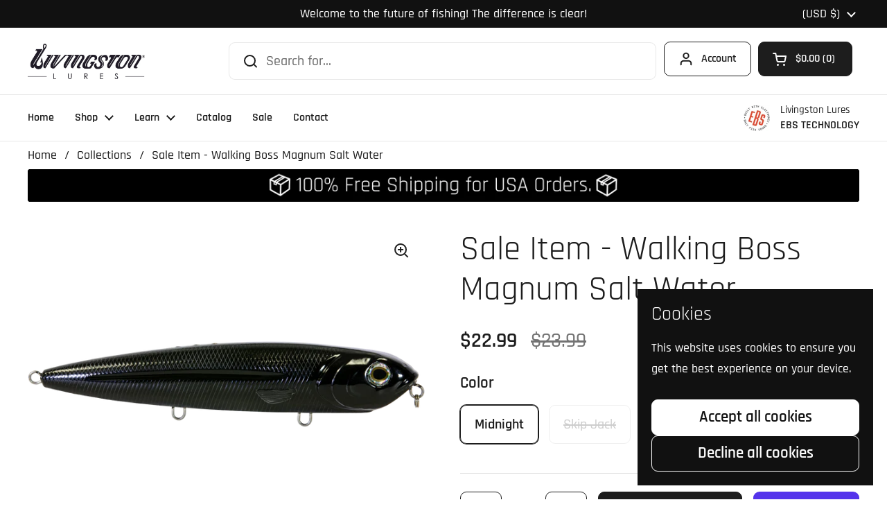

--- FILE ---
content_type: text/html; charset=utf-8
request_url: https://www.livingstonlures.com/products/sale-item-walking-boss-magnum-salt-water?variant=39846167445701
body_size: 32425
content:
<!doctype html>
<html class="no-js" lang="en" dir="ltr">
<head>

	<meta charset="utf-8">
  <meta http-equiv="X-UA-Compatible" content="IE=edge,chrome=1">
  <meta name="viewport" content="width=device-width, initial-scale=1.0, height=device-height, minimum-scale=1.0"><link rel="shortcut icon" href="//www.livingstonlures.com/cdn/shop/files/favacon_f33ae8f4-31f0-49d5-9cec-49d906f113e2.png?crop=center&height=48&v=1743097310&width=48" type="image/png" /><title>Sale Item - Walking Boss Magnum Salt Water &ndash; Livingston Lures
</title><meta name="description" content="The 8-inch WALKING BOSS MAGNUM is the new pinnacle for saltwater walking baits. Enhanced with the power of EBS Technology and designed to produce an irresistible side-to-side topwater commotion, the Walking Boss Magnum is a can&#39;t-miss for dorado, cubera, wahoo, and tuna, to name a few. The bait&#39;s elongated body produce">

<meta property="og:site_name" content="Livingston Lures">
<meta property="og:url" content="https://www.livingstonlures.com/products/sale-item-walking-boss-magnum-salt-water">
<meta property="og:title" content="Sale Item - Walking Boss Magnum Salt Water">
<meta property="og:type" content="product">
<meta property="og:description" content="The 8-inch WALKING BOSS MAGNUM is the new pinnacle for saltwater walking baits. Enhanced with the power of EBS Technology and designed to produce an irresistible side-to-side topwater commotion, the Walking Boss Magnum is a can&#39;t-miss for dorado, cubera, wahoo, and tuna, to name a few. The bait&#39;s elongated body produce"><meta property="og:image" content="http://www.livingstonlures.com/cdn/shop/products/7692profile_42081a3b-6678-4a30-8ea9-fab1d6013d36.png?v=1740603174">
  <meta property="og:image:secure_url" content="https://www.livingstonlures.com/cdn/shop/products/7692profile_42081a3b-6678-4a30-8ea9-fab1d6013d36.png?v=1740603174">
  <meta property="og:image:width" content="1200">
  <meta property="og:image:height" content="900"><meta property="og:price:amount" content="22.99">
  <meta property="og:price:currency" content="USD"><meta name="twitter:site" content="@livingstonlures"><meta name="twitter:card" content="summary_large_image">
<meta name="twitter:title" content="Sale Item - Walking Boss Magnum Salt Water">
<meta name="twitter:description" content="The 8-inch WALKING BOSS MAGNUM is the new pinnacle for saltwater walking baits. Enhanced with the power of EBS Technology and designed to produce an irresistible side-to-side topwater commotion, the Walking Boss Magnum is a can&#39;t-miss for dorado, cubera, wahoo, and tuna, to name a few. The bait&#39;s elongated body produce"><script type="application/ld+json">
  [
    {
      "@context": "https://schema.org",
      "@type": "WebSite",
      "name": "Livingston Lures",
      "url": "https:\/\/www.livingstonlures.com"
    },
    {
      "@context": "https://schema.org",
      "@type": "Organization",
      "name": "Livingston Lures",
      "url": "https:\/\/www.livingstonlures.com"
    }
  ]
</script>

<script type="application/ld+json">
{
  "@context": "http://schema.org",
  "@type": "BreadcrumbList",
  "itemListElement": [
    {
      "@type": "ListItem",
      "position": 1,
      "name": "Home",
      "item": "https://www.livingstonlures.com"
    },{
        "@type": "ListItem",
        "position": 2,
        "name": "Sale Item - Walking Boss Magnum Salt Water",
        "item": "https://www.livingstonlures.com/products/sale-item-walking-boss-magnum-salt-water"
      }]
}
</script><script type="application/ld+json">{"@context":"http:\/\/schema.org\/","@id":"\/products\/sale-item-walking-boss-magnum-salt-water#product","@type":"ProductGroup","brand":{"@type":"Brand","name":"Livingston Lures"},"category":"Fishing Baits \u0026 Lures","description":"The 8-inch WALKING BOSS MAGNUM is the new pinnacle for saltwater walking baits. Enhanced with the power of EBS Technology and designed to produce an irresistible side-to-side topwater commotion, the Walking Boss Magnum is a can't-miss for dorado, cubera, wahoo, and tuna, to name a few. The bait's elongated body produces a flash walk the dog action, while EBS reaches out to saltwater predators at double the distance of traditional lures! Add sturdy 2mm wire-through construction and premium hooks, and you have a topwater lure that's built to withstand the abuse of the multiple fish it attracts.\nLure Specs:\nType: Topwater\nDepth: Topwater\nAction: Walking\nWeight: 4.2 oz. 119.07g\nLength: 7.99\"\nFeatures: EBS Smart Chip\nHooks: 3X Strong, VMC PS 2\/O X3 F \u0026amp; 2X Strong, VMC PS #4 X3 F\n","hasVariant":[{"@id":"\/products\/sale-item-walking-boss-magnum-salt-water?variant=39846167445701#variant","@type":"Product","image":"https:\/\/www.livingstonlures.com\/cdn\/shop\/products\/7692profile_42081a3b-6678-4a30-8ea9-fab1d6013d36.png?v=1740603174\u0026width=1920","name":"Sale Item - Walking Boss Magnum Salt Water - Midnight","offers":{"@id":"\/products\/sale-item-walking-boss-magnum-salt-water?variant=39846167445701#offer","@type":"Offer","availability":"http:\/\/schema.org\/InStock","price":"22.99","priceCurrency":"USD","url":"https:\/\/www.livingstonlures.com\/products\/sale-item-walking-boss-magnum-salt-water?variant=39846167445701"},"sku":"LURE-848927097921"},{"@id":"\/products\/sale-item-walking-boss-magnum-salt-water?variant=39846201524421#variant","@type":"Product","image":"https:\/\/www.livingstonlures.com\/cdn\/shop\/products\/9718profile.png?v=1740603175\u0026width=1920","name":"Sale Item - Walking Boss Magnum Salt Water - Skip Jack","offers":{"@id":"\/products\/sale-item-walking-boss-magnum-salt-water?variant=39846201524421#offer","@type":"Offer","availability":"http:\/\/schema.org\/OutOfStock","price":"22.99","priceCurrency":"USD","url":"https:\/\/www.livingstonlures.com\/products\/sale-item-walking-boss-magnum-salt-water?variant=39846201524421"},"sku":"LURE-848927097181"}],"name":"Sale Item - Walking Boss Magnum Salt Water","productGroupID":"6689035387077","url":"https:\/\/www.livingstonlures.com\/products\/sale-item-walking-boss-magnum-salt-water"}</script><link rel="canonical" href="https://www.livingstonlures.com/products/sale-item-walking-boss-magnum-salt-water">

  <link rel="preconnect" href="https://cdn.shopify.com"><link rel="preconnect" href="https://fonts.shopifycdn.com" crossorigin>
<link href="//www.livingstonlures.com/cdn/shop/t/20/assets/theme.css?v=35384787903773640541743348852" as="style" rel="preload"><link href="//www.livingstonlures.com/cdn/shop/t/20/assets/section-header.css?v=20212042262842636521743348844" as="style" rel="preload"><link href="//www.livingstonlures.com/cdn/shop/t/20/assets/section-main-product.css?v=68809400782868590851743348847" as="style" rel="preload">
	<link rel="preload" as="image" href="//www.livingstonlures.com/cdn/shop/products/7692profile_42081a3b-6678-4a30-8ea9-fab1d6013d36.png?v=1740603174&width=480" imagesrcset="//www.livingstonlures.com/cdn/shop/products/7692profile_42081a3b-6678-4a30-8ea9-fab1d6013d36.png?v=1740603174&width=240 240w,//www.livingstonlures.com/cdn/shop/products/7692profile_42081a3b-6678-4a30-8ea9-fab1d6013d36.png?v=1740603174&width=360 360w,//www.livingstonlures.com/cdn/shop/products/7692profile_42081a3b-6678-4a30-8ea9-fab1d6013d36.png?v=1740603174&width=420 420w,//www.livingstonlures.com/cdn/shop/products/7692profile_42081a3b-6678-4a30-8ea9-fab1d6013d36.png?v=1740603174&width=480 480w,//www.livingstonlures.com/cdn/shop/products/7692profile_42081a3b-6678-4a30-8ea9-fab1d6013d36.png?v=1740603174&width=640 640w,//www.livingstonlures.com/cdn/shop/products/7692profile_42081a3b-6678-4a30-8ea9-fab1d6013d36.png?v=1740603174&width=840 840w,//www.livingstonlures.com/cdn/shop/products/7692profile_42081a3b-6678-4a30-8ea9-fab1d6013d36.png?v=1740603174&width=1080 1080w" imagesizes="(max-width: 767px) calc(100vw - 20px), (max-width: 1360px) 50vw, calc(1360px / 2)">


<link rel="preload" href="//www.livingstonlures.com/cdn/fonts/rajdhani/rajdhani_n4.d75f91cce12eba565fc1d8812afb871b8c06c1ae.woff2" as="font" type="font/woff2" crossorigin>
<link rel="preload" href="//www.livingstonlures.com/cdn/fonts/rajdhani/rajdhani_n5.acefb5969481301850b3475a2ffd70410f1444c1.woff2" as="font" type="font/woff2" crossorigin>
<style type="text/css">
@font-face {
  font-family: Rajdhani;
  font-weight: 400;
  font-style: normal;
  font-display: swap;
  src: url("//www.livingstonlures.com/cdn/fonts/rajdhani/rajdhani_n4.d75f91cce12eba565fc1d8812afb871b8c06c1ae.woff2") format("woff2"),
       url("//www.livingstonlures.com/cdn/fonts/rajdhani/rajdhani_n4.ba569c8777ef4155de7312c47f1ecce577234039.woff") format("woff");
}
@font-face {
  font-family: Rajdhani;
  font-weight: 500;
  font-style: normal;
  font-display: swap;
  src: url("//www.livingstonlures.com/cdn/fonts/rajdhani/rajdhani_n5.acefb5969481301850b3475a2ffd70410f1444c1.woff2") format("woff2"),
       url("//www.livingstonlures.com/cdn/fonts/rajdhani/rajdhani_n5.74ad73b8c0c789bb2f6082a25312d3c0f7ebc9a2.woff") format("woff");
}
@font-face {
  font-family: Rajdhani;
  font-weight: 600;
  font-style: normal;
  font-display: swap;
  src: url("//www.livingstonlures.com/cdn/fonts/rajdhani/rajdhani_n6.2662920771758eb6f82fd10eee7115b26ac6f444.woff2") format("woff2"),
       url("//www.livingstonlures.com/cdn/fonts/rajdhani/rajdhani_n6.6befdead9ba44c2805903cac78e38160bc762983.woff") format("woff");
}




</style>
<style type="text/css">

  :root {

    /* Direction */
    --direction:ltr;

    /* Font variables */

    --font-stack-headings: Rajdhani, sans-serif;
    --font-weight-headings: 400;
    --font-style-headings: normal;

    --font-stack-body: Rajdhani, sans-serif;
    --font-weight-body: 500;--font-weight-body-bold: 600;--font-style-body: normal;--font-weight-buttons: var(--font-weight-body-bold);--font-weight-menu: var(--font-weight-body-bold);--base-headings-size: 70;
    --base-headings-line: 1.2;
    --base-headings-spacing: 0.0em;
    --base-body-size: 20;
    --base-body-line: 1.5;
    --base-body-spacing: 0.0em;

    --base-menu-size: 16;

    /* Color variables */

    --color-background-header: #ffffff;
    --color-secondary-background-header: rgba(29, 29, 29, 0.08);
    --color-opacity-background-header: rgba(255, 255, 255, 0);
    --color-text-header: #1d1d1d;
    --color-foreground-header: #f9f9f9;
    --color-accent-header: #000000;
    --color-foreground-accent-header: #f9f9f9;
    --color-borders-header: rgba(29, 29, 29, 0.1);

    --color-background-main: #ffffff;
    --color-secondary-background-main: rgba(29, 29, 29, 0.08);
    --color-third-background-main: rgba(29, 29, 29, 0.04);
    --color-fourth-background-main: rgba(29, 29, 29, 0.02);
    --color-opacity-background-main: rgba(255, 255, 255, 0);
    --color-text-main: #1d1d1d;
    --color-foreground-main: #f9f9f9;
    --color-secondary-text-main: rgba(29, 29, 29, 0.62);
    --color-accent-main: #000000;
    --color-foreground-accent-main: #f9f9f9;
    --color-borders-main: rgba(29, 29, 29, 0.15);

    --color-background-cards: #ffffff;
    --color-gradient-cards: ;
    --color-text-cards: #1d1d1d;
    --color-foreground-cards: #f9f9f9;
    --color-secondary-text-cards: rgba(29, 29, 29, 0.6);
    --color-accent-cards: #000000;
    --color-foreground-accent-cards: #f9f9f9;
    --color-borders-cards: #e1e1e1;

    --color-background-footer: #ffffff;
    --color-text-footer: #000000;
    --color-accent-footer: #298556;
    --color-borders-footer: rgba(0, 0, 0, 0.15);

    --color-borders-forms-primary: rgba(29, 29, 29, 0.3);
    --color-borders-forms-secondary: rgba(29, 29, 29, 0.6);

    /* Borders */

    --border-width-cards: 0px;
    --border-radius-cards: 2px;
    --border-width-buttons: 1px;
    --border-radius-buttons: 9px;
    --border-width-forms: 1px;
    --border-radius-forms: 5px;

    /* Shadows */
    --shadow-x-cards: 3px;
    --shadow-y-cards: 0px;
    --shadow-blur-cards: 0px;
    --color-shadow-cards: rgba(0,0,0,0);
    --shadow-x-buttons: 0px;
    --shadow-y-buttons: 0px;
    --shadow-blur-buttons: 0px;
    --color-shadow-buttons: rgba(0,0,0,0);

    /* Layout */

    --grid-gap-original-base: 24px;
    --theme-max-width: 1360px;
    --container-vertical-space-base: 50px;
    --image-fit-padding: 9%;

  }
  

  .facets__summary, #main select, .sidebar select, .modal-content select {
    background-image: url('data:image/svg+xml;utf8,<svg width="13" height="8" fill="none" xmlns="http://www.w3.org/2000/svg"><path d="M1.414.086 7.9 6.57 6.485 7.985 0 1.5 1.414.086Z" fill="%231d1d1d"/><path d="M12.985 1.515 6.5 8 5.085 6.586 11.571.101l1.414 1.414Z" fill="%231d1d1d"/></svg>');
  }

  .card .star-rating__stars {
    background-image: url('data:image/svg+xml;utf8,<svg width="20" height="13" viewBox="0 0 14 13" fill="none" xmlns="http://www.w3.org/2000/svg"><path d="m7 0 1.572 4.837h5.085l-4.114 2.99 1.572 4.836L7 9.673l-4.114 2.99 1.571-4.837-4.114-2.99h5.085L7 0Z" stroke="%231d1d1d" stroke-width="1"/></svg>');
  }
  .card .star-rating__stars-active {
    background-image: url('data:image/svg+xml;utf8,<svg width="20" height="13" viewBox="0 0 14 13" fill="none" xmlns="http://www.w3.org/2000/svg"><path d="m7 0 1.572 4.837h5.085l-4.114 2.99 1.572 4.836L7 9.673l-4.114 2.99 1.571-4.837-4.114-2.99h5.085L7 0Z" fill="%231d1d1d" stroke-width="0"/></svg>');
  }

  .star-rating__stars {
    background-image: url('data:image/svg+xml;utf8,<svg width="20" height="13" viewBox="0 0 14 13" fill="none" xmlns="http://www.w3.org/2000/svg"><path d="m7 0 1.572 4.837h5.085l-4.114 2.99 1.572 4.836L7 9.673l-4.114 2.99 1.571-4.837-4.114-2.99h5.085L7 0Z" stroke="%231d1d1d" stroke-width="1"/></svg>');
  }
  .star-rating__stars-active {
    background-image: url('data:image/svg+xml;utf8,<svg width="20" height="13" viewBox="0 0 14 13" fill="none" xmlns="http://www.w3.org/2000/svg"><path d="m7 0 1.572 4.837h5.085l-4.114 2.99 1.572 4.836L7 9.673l-4.114 2.99 1.571-4.837-4.114-2.99h5.085L7 0Z" fill="%231d1d1d" stroke-width="0"/></svg>');
  }

  .product-item {--color-background-cards: #f9f9f9;--border-width-cards: 0;}.cart-item__thumbnail, .product-item .element--border-width-clamped, .product-related-item .element--border-width-clamped {
      border-width: 0 !important;
    }</style>

<style id="root-height">
  :root {
    --window-height: 100vh;
  }
</style><link href="//www.livingstonlures.com/cdn/shop/t/20/assets/theme.css?v=35384787903773640541743348852" rel="stylesheet" type="text/css" media="all" />

	<script>window.performance && window.performance.mark && window.performance.mark('shopify.content_for_header.start');</script><meta name="google-site-verification" content="JFv4tLcAmoymhVBE45breDyvC6ZJdT8beztylSLQ9wI">
<meta id="shopify-digital-wallet" name="shopify-digital-wallet" content="/32453361795/digital_wallets/dialog">
<meta name="shopify-checkout-api-token" content="824279fdef8bb00b8706d5774cf12a07">
<meta id="in-context-paypal-metadata" data-shop-id="32453361795" data-venmo-supported="false" data-environment="production" data-locale="en_US" data-paypal-v4="true" data-currency="USD">
<link rel="alternate" hreflang="x-default" href="https://www.livingstonlures.com/products/sale-item-walking-boss-magnum-salt-water">
<link rel="alternate" hreflang="en" href="https://www.livingstonlures.com/products/sale-item-walking-boss-magnum-salt-water">
<link rel="alternate" hreflang="en-CA" href="https://www.livingstonlures.com/en-ca/products/sale-item-walking-boss-magnum-salt-water">
<link rel="alternate" type="application/json+oembed" href="https://www.livingstonlures.com/products/sale-item-walking-boss-magnum-salt-water.oembed">
<script async="async" src="/checkouts/internal/preloads.js?locale=en-US"></script>
<link rel="preconnect" href="https://shop.app" crossorigin="anonymous">
<script async="async" src="https://shop.app/checkouts/internal/preloads.js?locale=en-US&shop_id=32453361795" crossorigin="anonymous"></script>
<script id="apple-pay-shop-capabilities" type="application/json">{"shopId":32453361795,"countryCode":"US","currencyCode":"USD","merchantCapabilities":["supports3DS"],"merchantId":"gid:\/\/shopify\/Shop\/32453361795","merchantName":"Livingston Lures","requiredBillingContactFields":["postalAddress","email"],"requiredShippingContactFields":["postalAddress","email"],"shippingType":"shipping","supportedNetworks":["visa","masterCard","amex","discover","elo","jcb"],"total":{"type":"pending","label":"Livingston Lures","amount":"1.00"},"shopifyPaymentsEnabled":true,"supportsSubscriptions":true}</script>
<script id="shopify-features" type="application/json">{"accessToken":"824279fdef8bb00b8706d5774cf12a07","betas":["rich-media-storefront-analytics"],"domain":"www.livingstonlures.com","predictiveSearch":true,"shopId":32453361795,"locale":"en"}</script>
<script>var Shopify = Shopify || {};
Shopify.shop = "livingstonlures.myshopify.com";
Shopify.locale = "en";
Shopify.currency = {"active":"USD","rate":"1.0"};
Shopify.country = "US";
Shopify.theme = {"name":"3\/30\/25 Local Theme","id":149537095901,"schema_name":"Local","schema_version":"2.6.2","theme_store_id":1651,"role":"main"};
Shopify.theme.handle = "null";
Shopify.theme.style = {"id":null,"handle":null};
Shopify.cdnHost = "www.livingstonlures.com/cdn";
Shopify.routes = Shopify.routes || {};
Shopify.routes.root = "/";</script>
<script type="module">!function(o){(o.Shopify=o.Shopify||{}).modules=!0}(window);</script>
<script>!function(o){function n(){var o=[];function n(){o.push(Array.prototype.slice.apply(arguments))}return n.q=o,n}var t=o.Shopify=o.Shopify||{};t.loadFeatures=n(),t.autoloadFeatures=n()}(window);</script>
<script>
  window.ShopifyPay = window.ShopifyPay || {};
  window.ShopifyPay.apiHost = "shop.app\/pay";
  window.ShopifyPay.redirectState = null;
</script>
<script id="shop-js-analytics" type="application/json">{"pageType":"product"}</script>
<script defer="defer" async type="module" src="//www.livingstonlures.com/cdn/shopifycloud/shop-js/modules/v2/client.init-shop-cart-sync_BdyHc3Nr.en.esm.js"></script>
<script defer="defer" async type="module" src="//www.livingstonlures.com/cdn/shopifycloud/shop-js/modules/v2/chunk.common_Daul8nwZ.esm.js"></script>
<script type="module">
  await import("//www.livingstonlures.com/cdn/shopifycloud/shop-js/modules/v2/client.init-shop-cart-sync_BdyHc3Nr.en.esm.js");
await import("//www.livingstonlures.com/cdn/shopifycloud/shop-js/modules/v2/chunk.common_Daul8nwZ.esm.js");

  window.Shopify.SignInWithShop?.initShopCartSync?.({"fedCMEnabled":true,"windoidEnabled":true});

</script>
<script defer="defer" async type="module" src="//www.livingstonlures.com/cdn/shopifycloud/shop-js/modules/v2/client.payment-terms_MV4M3zvL.en.esm.js"></script>
<script defer="defer" async type="module" src="//www.livingstonlures.com/cdn/shopifycloud/shop-js/modules/v2/chunk.common_Daul8nwZ.esm.js"></script>
<script defer="defer" async type="module" src="//www.livingstonlures.com/cdn/shopifycloud/shop-js/modules/v2/chunk.modal_CQq8HTM6.esm.js"></script>
<script type="module">
  await import("//www.livingstonlures.com/cdn/shopifycloud/shop-js/modules/v2/client.payment-terms_MV4M3zvL.en.esm.js");
await import("//www.livingstonlures.com/cdn/shopifycloud/shop-js/modules/v2/chunk.common_Daul8nwZ.esm.js");
await import("//www.livingstonlures.com/cdn/shopifycloud/shop-js/modules/v2/chunk.modal_CQq8HTM6.esm.js");

  
</script>
<script>
  window.Shopify = window.Shopify || {};
  if (!window.Shopify.featureAssets) window.Shopify.featureAssets = {};
  window.Shopify.featureAssets['shop-js'] = {"shop-cart-sync":["modules/v2/client.shop-cart-sync_QYOiDySF.en.esm.js","modules/v2/chunk.common_Daul8nwZ.esm.js"],"init-fed-cm":["modules/v2/client.init-fed-cm_DchLp9rc.en.esm.js","modules/v2/chunk.common_Daul8nwZ.esm.js"],"shop-button":["modules/v2/client.shop-button_OV7bAJc5.en.esm.js","modules/v2/chunk.common_Daul8nwZ.esm.js"],"init-windoid":["modules/v2/client.init-windoid_DwxFKQ8e.en.esm.js","modules/v2/chunk.common_Daul8nwZ.esm.js"],"shop-cash-offers":["modules/v2/client.shop-cash-offers_DWtL6Bq3.en.esm.js","modules/v2/chunk.common_Daul8nwZ.esm.js","modules/v2/chunk.modal_CQq8HTM6.esm.js"],"shop-toast-manager":["modules/v2/client.shop-toast-manager_CX9r1SjA.en.esm.js","modules/v2/chunk.common_Daul8nwZ.esm.js"],"init-shop-email-lookup-coordinator":["modules/v2/client.init-shop-email-lookup-coordinator_UhKnw74l.en.esm.js","modules/v2/chunk.common_Daul8nwZ.esm.js"],"pay-button":["modules/v2/client.pay-button_DzxNnLDY.en.esm.js","modules/v2/chunk.common_Daul8nwZ.esm.js"],"avatar":["modules/v2/client.avatar_BTnouDA3.en.esm.js"],"init-shop-cart-sync":["modules/v2/client.init-shop-cart-sync_BdyHc3Nr.en.esm.js","modules/v2/chunk.common_Daul8nwZ.esm.js"],"shop-login-button":["modules/v2/client.shop-login-button_D8B466_1.en.esm.js","modules/v2/chunk.common_Daul8nwZ.esm.js","modules/v2/chunk.modal_CQq8HTM6.esm.js"],"init-customer-accounts-sign-up":["modules/v2/client.init-customer-accounts-sign-up_C8fpPm4i.en.esm.js","modules/v2/client.shop-login-button_D8B466_1.en.esm.js","modules/v2/chunk.common_Daul8nwZ.esm.js","modules/v2/chunk.modal_CQq8HTM6.esm.js"],"init-shop-for-new-customer-accounts":["modules/v2/client.init-shop-for-new-customer-accounts_CVTO0Ztu.en.esm.js","modules/v2/client.shop-login-button_D8B466_1.en.esm.js","modules/v2/chunk.common_Daul8nwZ.esm.js","modules/v2/chunk.modal_CQq8HTM6.esm.js"],"init-customer-accounts":["modules/v2/client.init-customer-accounts_dRgKMfrE.en.esm.js","modules/v2/client.shop-login-button_D8B466_1.en.esm.js","modules/v2/chunk.common_Daul8nwZ.esm.js","modules/v2/chunk.modal_CQq8HTM6.esm.js"],"shop-follow-button":["modules/v2/client.shop-follow-button_CkZpjEct.en.esm.js","modules/v2/chunk.common_Daul8nwZ.esm.js","modules/v2/chunk.modal_CQq8HTM6.esm.js"],"lead-capture":["modules/v2/client.lead-capture_BntHBhfp.en.esm.js","modules/v2/chunk.common_Daul8nwZ.esm.js","modules/v2/chunk.modal_CQq8HTM6.esm.js"],"checkout-modal":["modules/v2/client.checkout-modal_CfxcYbTm.en.esm.js","modules/v2/chunk.common_Daul8nwZ.esm.js","modules/v2/chunk.modal_CQq8HTM6.esm.js"],"shop-login":["modules/v2/client.shop-login_Da4GZ2H6.en.esm.js","modules/v2/chunk.common_Daul8nwZ.esm.js","modules/v2/chunk.modal_CQq8HTM6.esm.js"],"payment-terms":["modules/v2/client.payment-terms_MV4M3zvL.en.esm.js","modules/v2/chunk.common_Daul8nwZ.esm.js","modules/v2/chunk.modal_CQq8HTM6.esm.js"]};
</script>
<script>(function() {
  var isLoaded = false;
  function asyncLoad() {
    if (isLoaded) return;
    isLoaded = true;
    var urls = ["https:\/\/gdprcdn.b-cdn.net\/js\/gdpr_cookie_consent.min.js?shop=livingstonlures.myshopify.com"];
    for (var i = 0; i < urls.length; i++) {
      var s = document.createElement('script');
      s.type = 'text/javascript';
      s.async = true;
      s.src = urls[i];
      var x = document.getElementsByTagName('script')[0];
      x.parentNode.insertBefore(s, x);
    }
  };
  if(window.attachEvent) {
    window.attachEvent('onload', asyncLoad);
  } else {
    window.addEventListener('load', asyncLoad, false);
  }
})();</script>
<script id="__st">var __st={"a":32453361795,"offset":-21600,"reqid":"aa330aa9-bb0f-4927-88ad-6cc83d703858-1769019311","pageurl":"www.livingstonlures.com\/products\/sale-item-walking-boss-magnum-salt-water?variant=39846167445701","u":"0e6f2204de58","p":"product","rtyp":"product","rid":6689035387077};</script>
<script>window.ShopifyPaypalV4VisibilityTracking = true;</script>
<script id="captcha-bootstrap">!function(){'use strict';const t='contact',e='account',n='new_comment',o=[[t,t],['blogs',n],['comments',n],[t,'customer']],c=[[e,'customer_login'],[e,'guest_login'],[e,'recover_customer_password'],[e,'create_customer']],r=t=>t.map((([t,e])=>`form[action*='/${t}']:not([data-nocaptcha='true']) input[name='form_type'][value='${e}']`)).join(','),a=t=>()=>t?[...document.querySelectorAll(t)].map((t=>t.form)):[];function s(){const t=[...o],e=r(t);return a(e)}const i='password',u='form_key',d=['recaptcha-v3-token','g-recaptcha-response','h-captcha-response',i],f=()=>{try{return window.sessionStorage}catch{return}},m='__shopify_v',_=t=>t.elements[u];function p(t,e,n=!1){try{const o=window.sessionStorage,c=JSON.parse(o.getItem(e)),{data:r}=function(t){const{data:e,action:n}=t;return t[m]||n?{data:e,action:n}:{data:t,action:n}}(c);for(const[e,n]of Object.entries(r))t.elements[e]&&(t.elements[e].value=n);n&&o.removeItem(e)}catch(o){console.error('form repopulation failed',{error:o})}}const l='form_type',E='cptcha';function T(t){t.dataset[E]=!0}const w=window,h=w.document,L='Shopify',v='ce_forms',y='captcha';let A=!1;((t,e)=>{const n=(g='f06e6c50-85a8-45c8-87d0-21a2b65856fe',I='https://cdn.shopify.com/shopifycloud/storefront-forms-hcaptcha/ce_storefront_forms_captcha_hcaptcha.v1.5.2.iife.js',D={infoText:'Protected by hCaptcha',privacyText:'Privacy',termsText:'Terms'},(t,e,n)=>{const o=w[L][v],c=o.bindForm;if(c)return c(t,g,e,D).then(n);var r;o.q.push([[t,g,e,D],n]),r=I,A||(h.body.append(Object.assign(h.createElement('script'),{id:'captcha-provider',async:!0,src:r})),A=!0)});var g,I,D;w[L]=w[L]||{},w[L][v]=w[L][v]||{},w[L][v].q=[],w[L][y]=w[L][y]||{},w[L][y].protect=function(t,e){n(t,void 0,e),T(t)},Object.freeze(w[L][y]),function(t,e,n,w,h,L){const[v,y,A,g]=function(t,e,n){const i=e?o:[],u=t?c:[],d=[...i,...u],f=r(d),m=r(i),_=r(d.filter((([t,e])=>n.includes(e))));return[a(f),a(m),a(_),s()]}(w,h,L),I=t=>{const e=t.target;return e instanceof HTMLFormElement?e:e&&e.form},D=t=>v().includes(t);t.addEventListener('submit',(t=>{const e=I(t);if(!e)return;const n=D(e)&&!e.dataset.hcaptchaBound&&!e.dataset.recaptchaBound,o=_(e),c=g().includes(e)&&(!o||!o.value);(n||c)&&t.preventDefault(),c&&!n&&(function(t){try{if(!f())return;!function(t){const e=f();if(!e)return;const n=_(t);if(!n)return;const o=n.value;o&&e.removeItem(o)}(t);const e=Array.from(Array(32),(()=>Math.random().toString(36)[2])).join('');!function(t,e){_(t)||t.append(Object.assign(document.createElement('input'),{type:'hidden',name:u})),t.elements[u].value=e}(t,e),function(t,e){const n=f();if(!n)return;const o=[...t.querySelectorAll(`input[type='${i}']`)].map((({name:t})=>t)),c=[...d,...o],r={};for(const[a,s]of new FormData(t).entries())c.includes(a)||(r[a]=s);n.setItem(e,JSON.stringify({[m]:1,action:t.action,data:r}))}(t,e)}catch(e){console.error('failed to persist form',e)}}(e),e.submit())}));const S=(t,e)=>{t&&!t.dataset[E]&&(n(t,e.some((e=>e===t))),T(t))};for(const o of['focusin','change'])t.addEventListener(o,(t=>{const e=I(t);D(e)&&S(e,y())}));const B=e.get('form_key'),M=e.get(l),P=B&&M;t.addEventListener('DOMContentLoaded',(()=>{const t=y();if(P)for(const e of t)e.elements[l].value===M&&p(e,B);[...new Set([...A(),...v().filter((t=>'true'===t.dataset.shopifyCaptcha))])].forEach((e=>S(e,t)))}))}(h,new URLSearchParams(w.location.search),n,t,e,['guest_login'])})(!0,!0)}();</script>
<script integrity="sha256-4kQ18oKyAcykRKYeNunJcIwy7WH5gtpwJnB7kiuLZ1E=" data-source-attribution="shopify.loadfeatures" defer="defer" src="//www.livingstonlures.com/cdn/shopifycloud/storefront/assets/storefront/load_feature-a0a9edcb.js" crossorigin="anonymous"></script>
<script crossorigin="anonymous" defer="defer" src="//www.livingstonlures.com/cdn/shopifycloud/storefront/assets/shopify_pay/storefront-65b4c6d7.js?v=20250812"></script>
<script data-source-attribution="shopify.dynamic_checkout.dynamic.init">var Shopify=Shopify||{};Shopify.PaymentButton=Shopify.PaymentButton||{isStorefrontPortableWallets:!0,init:function(){window.Shopify.PaymentButton.init=function(){};var t=document.createElement("script");t.src="https://www.livingstonlures.com/cdn/shopifycloud/portable-wallets/latest/portable-wallets.en.js",t.type="module",document.head.appendChild(t)}};
</script>
<script data-source-attribution="shopify.dynamic_checkout.buyer_consent">
  function portableWalletsHideBuyerConsent(e){var t=document.getElementById("shopify-buyer-consent"),n=document.getElementById("shopify-subscription-policy-button");t&&n&&(t.classList.add("hidden"),t.setAttribute("aria-hidden","true"),n.removeEventListener("click",e))}function portableWalletsShowBuyerConsent(e){var t=document.getElementById("shopify-buyer-consent"),n=document.getElementById("shopify-subscription-policy-button");t&&n&&(t.classList.remove("hidden"),t.removeAttribute("aria-hidden"),n.addEventListener("click",e))}window.Shopify?.PaymentButton&&(window.Shopify.PaymentButton.hideBuyerConsent=portableWalletsHideBuyerConsent,window.Shopify.PaymentButton.showBuyerConsent=portableWalletsShowBuyerConsent);
</script>
<script>
  function portableWalletsCleanup(e){e&&e.src&&console.error("Failed to load portable wallets script "+e.src);var t=document.querySelectorAll("shopify-accelerated-checkout .shopify-payment-button__skeleton, shopify-accelerated-checkout-cart .wallet-cart-button__skeleton"),e=document.getElementById("shopify-buyer-consent");for(let e=0;e<t.length;e++)t[e].remove();e&&e.remove()}function portableWalletsNotLoadedAsModule(e){e instanceof ErrorEvent&&"string"==typeof e.message&&e.message.includes("import.meta")&&"string"==typeof e.filename&&e.filename.includes("portable-wallets")&&(window.removeEventListener("error",portableWalletsNotLoadedAsModule),window.Shopify.PaymentButton.failedToLoad=e,"loading"===document.readyState?document.addEventListener("DOMContentLoaded",window.Shopify.PaymentButton.init):window.Shopify.PaymentButton.init())}window.addEventListener("error",portableWalletsNotLoadedAsModule);
</script>

<script type="module" src="https://www.livingstonlures.com/cdn/shopifycloud/portable-wallets/latest/portable-wallets.en.js" onError="portableWalletsCleanup(this)" crossorigin="anonymous"></script>
<script nomodule>
  document.addEventListener("DOMContentLoaded", portableWalletsCleanup);
</script>

<link id="shopify-accelerated-checkout-styles" rel="stylesheet" media="screen" href="https://www.livingstonlures.com/cdn/shopifycloud/portable-wallets/latest/accelerated-checkout-backwards-compat.css" crossorigin="anonymous">
<style id="shopify-accelerated-checkout-cart">
        #shopify-buyer-consent {
  margin-top: 1em;
  display: inline-block;
  width: 100%;
}

#shopify-buyer-consent.hidden {
  display: none;
}

#shopify-subscription-policy-button {
  background: none;
  border: none;
  padding: 0;
  text-decoration: underline;
  font-size: inherit;
  cursor: pointer;
}

#shopify-subscription-policy-button::before {
  box-shadow: none;
}

      </style>

<script>window.performance && window.performance.mark && window.performance.mark('shopify.content_for_header.end');</script>

  <script>
    const rbi = [];
    const ribSetSize = (img) => {
      if ( img.offsetWidth / img.dataset.ratio < img.offsetHeight ) {
        img.setAttribute('sizes', `${Math.ceil(img.offsetHeight * img.dataset.ratio)}px`);
      } else {
        img.setAttribute('sizes', `${Math.ceil(img.offsetWidth)}px`);
      }
    }
    const debounce = (fn, wait) => {
      let t;
      return (...args) => {
        clearTimeout(t);
        t = setTimeout(() => fn.apply(this, args), wait);
      };
    }
    window.KEYCODES = {
      TAB: 9,
      ESC: 27,
      DOWN: 40,
      RIGHT: 39,
      UP: 38,
      LEFT: 37,
      RETURN: 13
    };
    window.addEventListener('resize', debounce(()=>{
      for ( let img of rbi ) {
        ribSetSize(img);
      }
    }, 250));
  </script><noscript>
    <link rel="stylesheet" href="//www.livingstonlures.com/cdn/shop/t/20/assets/theme-noscript.css?v=42099867224588620941743348851">
  </noscript>


<link href="https://monorail-edge.shopifysvc.com" rel="dns-prefetch">
<script>(function(){if ("sendBeacon" in navigator && "performance" in window) {try {var session_token_from_headers = performance.getEntriesByType('navigation')[0].serverTiming.find(x => x.name == '_s').description;} catch {var session_token_from_headers = undefined;}var session_cookie_matches = document.cookie.match(/_shopify_s=([^;]*)/);var session_token_from_cookie = session_cookie_matches && session_cookie_matches.length === 2 ? session_cookie_matches[1] : "";var session_token = session_token_from_headers || session_token_from_cookie || "";function handle_abandonment_event(e) {var entries = performance.getEntries().filter(function(entry) {return /monorail-edge.shopifysvc.com/.test(entry.name);});if (!window.abandonment_tracked && entries.length === 0) {window.abandonment_tracked = true;var currentMs = Date.now();var navigation_start = performance.timing.navigationStart;var payload = {shop_id: 32453361795,url: window.location.href,navigation_start,duration: currentMs - navigation_start,session_token,page_type: "product"};window.navigator.sendBeacon("https://monorail-edge.shopifysvc.com/v1/produce", JSON.stringify({schema_id: "online_store_buyer_site_abandonment/1.1",payload: payload,metadata: {event_created_at_ms: currentMs,event_sent_at_ms: currentMs}}));}}window.addEventListener('pagehide', handle_abandonment_event);}}());</script>
<script id="web-pixels-manager-setup">(function e(e,d,r,n,o){if(void 0===o&&(o={}),!Boolean(null===(a=null===(i=window.Shopify)||void 0===i?void 0:i.analytics)||void 0===a?void 0:a.replayQueue)){var i,a;window.Shopify=window.Shopify||{};var t=window.Shopify;t.analytics=t.analytics||{};var s=t.analytics;s.replayQueue=[],s.publish=function(e,d,r){return s.replayQueue.push([e,d,r]),!0};try{self.performance.mark("wpm:start")}catch(e){}var l=function(){var e={modern:/Edge?\/(1{2}[4-9]|1[2-9]\d|[2-9]\d{2}|\d{4,})\.\d+(\.\d+|)|Firefox\/(1{2}[4-9]|1[2-9]\d|[2-9]\d{2}|\d{4,})\.\d+(\.\d+|)|Chrom(ium|e)\/(9{2}|\d{3,})\.\d+(\.\d+|)|(Maci|X1{2}).+ Version\/(15\.\d+|(1[6-9]|[2-9]\d|\d{3,})\.\d+)([,.]\d+|)( \(\w+\)|)( Mobile\/\w+|) Safari\/|Chrome.+OPR\/(9{2}|\d{3,})\.\d+\.\d+|(CPU[ +]OS|iPhone[ +]OS|CPU[ +]iPhone|CPU IPhone OS|CPU iPad OS)[ +]+(15[._]\d+|(1[6-9]|[2-9]\d|\d{3,})[._]\d+)([._]\d+|)|Android:?[ /-](13[3-9]|1[4-9]\d|[2-9]\d{2}|\d{4,})(\.\d+|)(\.\d+|)|Android.+Firefox\/(13[5-9]|1[4-9]\d|[2-9]\d{2}|\d{4,})\.\d+(\.\d+|)|Android.+Chrom(ium|e)\/(13[3-9]|1[4-9]\d|[2-9]\d{2}|\d{4,})\.\d+(\.\d+|)|SamsungBrowser\/([2-9]\d|\d{3,})\.\d+/,legacy:/Edge?\/(1[6-9]|[2-9]\d|\d{3,})\.\d+(\.\d+|)|Firefox\/(5[4-9]|[6-9]\d|\d{3,})\.\d+(\.\d+|)|Chrom(ium|e)\/(5[1-9]|[6-9]\d|\d{3,})\.\d+(\.\d+|)([\d.]+$|.*Safari\/(?![\d.]+ Edge\/[\d.]+$))|(Maci|X1{2}).+ Version\/(10\.\d+|(1[1-9]|[2-9]\d|\d{3,})\.\d+)([,.]\d+|)( \(\w+\)|)( Mobile\/\w+|) Safari\/|Chrome.+OPR\/(3[89]|[4-9]\d|\d{3,})\.\d+\.\d+|(CPU[ +]OS|iPhone[ +]OS|CPU[ +]iPhone|CPU IPhone OS|CPU iPad OS)[ +]+(10[._]\d+|(1[1-9]|[2-9]\d|\d{3,})[._]\d+)([._]\d+|)|Android:?[ /-](13[3-9]|1[4-9]\d|[2-9]\d{2}|\d{4,})(\.\d+|)(\.\d+|)|Mobile Safari.+OPR\/([89]\d|\d{3,})\.\d+\.\d+|Android.+Firefox\/(13[5-9]|1[4-9]\d|[2-9]\d{2}|\d{4,})\.\d+(\.\d+|)|Android.+Chrom(ium|e)\/(13[3-9]|1[4-9]\d|[2-9]\d{2}|\d{4,})\.\d+(\.\d+|)|Android.+(UC? ?Browser|UCWEB|U3)[ /]?(15\.([5-9]|\d{2,})|(1[6-9]|[2-9]\d|\d{3,})\.\d+)\.\d+|SamsungBrowser\/(5\.\d+|([6-9]|\d{2,})\.\d+)|Android.+MQ{2}Browser\/(14(\.(9|\d{2,})|)|(1[5-9]|[2-9]\d|\d{3,})(\.\d+|))(\.\d+|)|K[Aa][Ii]OS\/(3\.\d+|([4-9]|\d{2,})\.\d+)(\.\d+|)/},d=e.modern,r=e.legacy,n=navigator.userAgent;return n.match(d)?"modern":n.match(r)?"legacy":"unknown"}(),u="modern"===l?"modern":"legacy",c=(null!=n?n:{modern:"",legacy:""})[u],f=function(e){return[e.baseUrl,"/wpm","/b",e.hashVersion,"modern"===e.buildTarget?"m":"l",".js"].join("")}({baseUrl:d,hashVersion:r,buildTarget:u}),m=function(e){var d=e.version,r=e.bundleTarget,n=e.surface,o=e.pageUrl,i=e.monorailEndpoint;return{emit:function(e){var a=e.status,t=e.errorMsg,s=(new Date).getTime(),l=JSON.stringify({metadata:{event_sent_at_ms:s},events:[{schema_id:"web_pixels_manager_load/3.1",payload:{version:d,bundle_target:r,page_url:o,status:a,surface:n,error_msg:t},metadata:{event_created_at_ms:s}}]});if(!i)return console&&console.warn&&console.warn("[Web Pixels Manager] No Monorail endpoint provided, skipping logging."),!1;try{return self.navigator.sendBeacon.bind(self.navigator)(i,l)}catch(e){}var u=new XMLHttpRequest;try{return u.open("POST",i,!0),u.setRequestHeader("Content-Type","text/plain"),u.send(l),!0}catch(e){return console&&console.warn&&console.warn("[Web Pixels Manager] Got an unhandled error while logging to Monorail."),!1}}}}({version:r,bundleTarget:l,surface:e.surface,pageUrl:self.location.href,monorailEndpoint:e.monorailEndpoint});try{o.browserTarget=l,function(e){var d=e.src,r=e.async,n=void 0===r||r,o=e.onload,i=e.onerror,a=e.sri,t=e.scriptDataAttributes,s=void 0===t?{}:t,l=document.createElement("script"),u=document.querySelector("head"),c=document.querySelector("body");if(l.async=n,l.src=d,a&&(l.integrity=a,l.crossOrigin="anonymous"),s)for(var f in s)if(Object.prototype.hasOwnProperty.call(s,f))try{l.dataset[f]=s[f]}catch(e){}if(o&&l.addEventListener("load",o),i&&l.addEventListener("error",i),u)u.appendChild(l);else{if(!c)throw new Error("Did not find a head or body element to append the script");c.appendChild(l)}}({src:f,async:!0,onload:function(){if(!function(){var e,d;return Boolean(null===(d=null===(e=window.Shopify)||void 0===e?void 0:e.analytics)||void 0===d?void 0:d.initialized)}()){var d=window.webPixelsManager.init(e)||void 0;if(d){var r=window.Shopify.analytics;r.replayQueue.forEach((function(e){var r=e[0],n=e[1],o=e[2];d.publishCustomEvent(r,n,o)})),r.replayQueue=[],r.publish=d.publishCustomEvent,r.visitor=d.visitor,r.initialized=!0}}},onerror:function(){return m.emit({status:"failed",errorMsg:"".concat(f," has failed to load")})},sri:function(e){var d=/^sha384-[A-Za-z0-9+/=]+$/;return"string"==typeof e&&d.test(e)}(c)?c:"",scriptDataAttributes:o}),m.emit({status:"loading"})}catch(e){m.emit({status:"failed",errorMsg:(null==e?void 0:e.message)||"Unknown error"})}}})({shopId: 32453361795,storefrontBaseUrl: "https://www.livingstonlures.com",extensionsBaseUrl: "https://extensions.shopifycdn.com/cdn/shopifycloud/web-pixels-manager",monorailEndpoint: "https://monorail-edge.shopifysvc.com/unstable/produce_batch",surface: "storefront-renderer",enabledBetaFlags: ["2dca8a86"],webPixelsConfigList: [{"id":"442400989","configuration":"{\"config\":\"{\\\"google_tag_ids\\\":[\\\"AW-854539347\\\",\\\"GT-5799JVM\\\"],\\\"target_country\\\":\\\"US\\\",\\\"gtag_events\\\":[{\\\"type\\\":\\\"begin_checkout\\\",\\\"action_label\\\":\\\"AW-854539347\\\/BYBZCL3FktEBENP4vJcD\\\"},{\\\"type\\\":\\\"search\\\",\\\"action_label\\\":\\\"AW-854539347\\\/rPX5CMDFktEBENP4vJcD\\\"},{\\\"type\\\":\\\"view_item\\\",\\\"action_label\\\":[\\\"AW-854539347\\\/Ci-VCLfFktEBENP4vJcD\\\",\\\"MC-EXRJK66Y8G\\\"]},{\\\"type\\\":\\\"purchase\\\",\\\"action_label\\\":[\\\"AW-854539347\\\/3IYLCLTFktEBENP4vJcD\\\",\\\"MC-EXRJK66Y8G\\\"]},{\\\"type\\\":\\\"page_view\\\",\\\"action_label\\\":[\\\"AW-854539347\\\/55ReCLHFktEBENP4vJcD\\\",\\\"MC-EXRJK66Y8G\\\"]},{\\\"type\\\":\\\"add_payment_info\\\",\\\"action_label\\\":\\\"AW-854539347\\\/vxyGCMPFktEBENP4vJcD\\\"},{\\\"type\\\":\\\"add_to_cart\\\",\\\"action_label\\\":\\\"AW-854539347\\\/Vo_kCLrFktEBENP4vJcD\\\"}],\\\"enable_monitoring_mode\\\":false}\"}","eventPayloadVersion":"v1","runtimeContext":"OPEN","scriptVersion":"b2a88bafab3e21179ed38636efcd8a93","type":"APP","apiClientId":1780363,"privacyPurposes":[],"dataSharingAdjustments":{"protectedCustomerApprovalScopes":["read_customer_address","read_customer_email","read_customer_name","read_customer_personal_data","read_customer_phone"]}},{"id":"402161885","configuration":"{\"pixelCode\":\"CPSV4IRC77UEMTORC5FG\"}","eventPayloadVersion":"v1","runtimeContext":"STRICT","scriptVersion":"22e92c2ad45662f435e4801458fb78cc","type":"APP","apiClientId":4383523,"privacyPurposes":["ANALYTICS","MARKETING","SALE_OF_DATA"],"dataSharingAdjustments":{"protectedCustomerApprovalScopes":["read_customer_address","read_customer_email","read_customer_name","read_customer_personal_data","read_customer_phone"]}},{"id":"196444381","configuration":"{\"pixel_id\":\"271486670969102\",\"pixel_type\":\"facebook_pixel\",\"metaapp_system_user_token\":\"-\"}","eventPayloadVersion":"v1","runtimeContext":"OPEN","scriptVersion":"ca16bc87fe92b6042fbaa3acc2fbdaa6","type":"APP","apiClientId":2329312,"privacyPurposes":["ANALYTICS","MARKETING","SALE_OF_DATA"],"dataSharingAdjustments":{"protectedCustomerApprovalScopes":["read_customer_address","read_customer_email","read_customer_name","read_customer_personal_data","read_customer_phone"]}},{"id":"shopify-app-pixel","configuration":"{}","eventPayloadVersion":"v1","runtimeContext":"STRICT","scriptVersion":"0450","apiClientId":"shopify-pixel","type":"APP","privacyPurposes":["ANALYTICS","MARKETING"]},{"id":"shopify-custom-pixel","eventPayloadVersion":"v1","runtimeContext":"LAX","scriptVersion":"0450","apiClientId":"shopify-pixel","type":"CUSTOM","privacyPurposes":["ANALYTICS","MARKETING"]}],isMerchantRequest: false,initData: {"shop":{"name":"Livingston Lures","paymentSettings":{"currencyCode":"USD"},"myshopifyDomain":"livingstonlures.myshopify.com","countryCode":"US","storefrontUrl":"https:\/\/www.livingstonlures.com"},"customer":null,"cart":null,"checkout":null,"productVariants":[{"price":{"amount":22.99,"currencyCode":"USD"},"product":{"title":"Sale Item - Walking Boss Magnum Salt Water","vendor":"Livingston Lures","id":"6689035387077","untranslatedTitle":"Sale Item - Walking Boss Magnum Salt Water","url":"\/products\/sale-item-walking-boss-magnum-salt-water","type":"Topwater"},"id":"39846167445701","image":{"src":"\/\/www.livingstonlures.com\/cdn\/shop\/products\/7692profile_42081a3b-6678-4a30-8ea9-fab1d6013d36.png?v=1740603174"},"sku":"LURE-848927097921","title":"Midnight","untranslatedTitle":"Midnight"},{"price":{"amount":22.99,"currencyCode":"USD"},"product":{"title":"Sale Item - Walking Boss Magnum Salt Water","vendor":"Livingston Lures","id":"6689035387077","untranslatedTitle":"Sale Item - Walking Boss Magnum Salt Water","url":"\/products\/sale-item-walking-boss-magnum-salt-water","type":"Topwater"},"id":"39846201524421","image":{"src":"\/\/www.livingstonlures.com\/cdn\/shop\/products\/9718profile.png?v=1740603175"},"sku":"LURE-848927097181","title":"Skip Jack","untranslatedTitle":"Skip Jack"}],"purchasingCompany":null},},"https://www.livingstonlures.com/cdn","fcfee988w5aeb613cpc8e4bc33m6693e112",{"modern":"","legacy":""},{"shopId":"32453361795","storefrontBaseUrl":"https:\/\/www.livingstonlures.com","extensionBaseUrl":"https:\/\/extensions.shopifycdn.com\/cdn\/shopifycloud\/web-pixels-manager","surface":"storefront-renderer","enabledBetaFlags":"[\"2dca8a86\"]","isMerchantRequest":"false","hashVersion":"fcfee988w5aeb613cpc8e4bc33m6693e112","publish":"custom","events":"[[\"page_viewed\",{}],[\"product_viewed\",{\"productVariant\":{\"price\":{\"amount\":22.99,\"currencyCode\":\"USD\"},\"product\":{\"title\":\"Sale Item - Walking Boss Magnum Salt Water\",\"vendor\":\"Livingston Lures\",\"id\":\"6689035387077\",\"untranslatedTitle\":\"Sale Item - Walking Boss Magnum Salt Water\",\"url\":\"\/products\/sale-item-walking-boss-magnum-salt-water\",\"type\":\"Topwater\"},\"id\":\"39846167445701\",\"image\":{\"src\":\"\/\/www.livingstonlures.com\/cdn\/shop\/products\/7692profile_42081a3b-6678-4a30-8ea9-fab1d6013d36.png?v=1740603174\"},\"sku\":\"LURE-848927097921\",\"title\":\"Midnight\",\"untranslatedTitle\":\"Midnight\"}}]]"});</script><script>
  window.ShopifyAnalytics = window.ShopifyAnalytics || {};
  window.ShopifyAnalytics.meta = window.ShopifyAnalytics.meta || {};
  window.ShopifyAnalytics.meta.currency = 'USD';
  var meta = {"product":{"id":6689035387077,"gid":"gid:\/\/shopify\/Product\/6689035387077","vendor":"Livingston Lures","type":"Topwater","handle":"sale-item-walking-boss-magnum-salt-water","variants":[{"id":39846167445701,"price":2299,"name":"Sale Item - Walking Boss Magnum Salt Water - Midnight","public_title":"Midnight","sku":"LURE-848927097921"},{"id":39846201524421,"price":2299,"name":"Sale Item - Walking Boss Magnum Salt Water - Skip Jack","public_title":"Skip Jack","sku":"LURE-848927097181"}],"remote":false},"page":{"pageType":"product","resourceType":"product","resourceId":6689035387077,"requestId":"aa330aa9-bb0f-4927-88ad-6cc83d703858-1769019311"}};
  for (var attr in meta) {
    window.ShopifyAnalytics.meta[attr] = meta[attr];
  }
</script>
<script class="analytics">
  (function () {
    var customDocumentWrite = function(content) {
      var jquery = null;

      if (window.jQuery) {
        jquery = window.jQuery;
      } else if (window.Checkout && window.Checkout.$) {
        jquery = window.Checkout.$;
      }

      if (jquery) {
        jquery('body').append(content);
      }
    };

    var hasLoggedConversion = function(token) {
      if (token) {
        return document.cookie.indexOf('loggedConversion=' + token) !== -1;
      }
      return false;
    }

    var setCookieIfConversion = function(token) {
      if (token) {
        var twoMonthsFromNow = new Date(Date.now());
        twoMonthsFromNow.setMonth(twoMonthsFromNow.getMonth() + 2);

        document.cookie = 'loggedConversion=' + token + '; expires=' + twoMonthsFromNow;
      }
    }

    var trekkie = window.ShopifyAnalytics.lib = window.trekkie = window.trekkie || [];
    if (trekkie.integrations) {
      return;
    }
    trekkie.methods = [
      'identify',
      'page',
      'ready',
      'track',
      'trackForm',
      'trackLink'
    ];
    trekkie.factory = function(method) {
      return function() {
        var args = Array.prototype.slice.call(arguments);
        args.unshift(method);
        trekkie.push(args);
        return trekkie;
      };
    };
    for (var i = 0; i < trekkie.methods.length; i++) {
      var key = trekkie.methods[i];
      trekkie[key] = trekkie.factory(key);
    }
    trekkie.load = function(config) {
      trekkie.config = config || {};
      trekkie.config.initialDocumentCookie = document.cookie;
      var first = document.getElementsByTagName('script')[0];
      var script = document.createElement('script');
      script.type = 'text/javascript';
      script.onerror = function(e) {
        var scriptFallback = document.createElement('script');
        scriptFallback.type = 'text/javascript';
        scriptFallback.onerror = function(error) {
                var Monorail = {
      produce: function produce(monorailDomain, schemaId, payload) {
        var currentMs = new Date().getTime();
        var event = {
          schema_id: schemaId,
          payload: payload,
          metadata: {
            event_created_at_ms: currentMs,
            event_sent_at_ms: currentMs
          }
        };
        return Monorail.sendRequest("https://" + monorailDomain + "/v1/produce", JSON.stringify(event));
      },
      sendRequest: function sendRequest(endpointUrl, payload) {
        // Try the sendBeacon API
        if (window && window.navigator && typeof window.navigator.sendBeacon === 'function' && typeof window.Blob === 'function' && !Monorail.isIos12()) {
          var blobData = new window.Blob([payload], {
            type: 'text/plain'
          });

          if (window.navigator.sendBeacon(endpointUrl, blobData)) {
            return true;
          } // sendBeacon was not successful

        } // XHR beacon

        var xhr = new XMLHttpRequest();

        try {
          xhr.open('POST', endpointUrl);
          xhr.setRequestHeader('Content-Type', 'text/plain');
          xhr.send(payload);
        } catch (e) {
          console.log(e);
        }

        return false;
      },
      isIos12: function isIos12() {
        return window.navigator.userAgent.lastIndexOf('iPhone; CPU iPhone OS 12_') !== -1 || window.navigator.userAgent.lastIndexOf('iPad; CPU OS 12_') !== -1;
      }
    };
    Monorail.produce('monorail-edge.shopifysvc.com',
      'trekkie_storefront_load_errors/1.1',
      {shop_id: 32453361795,
      theme_id: 149537095901,
      app_name: "storefront",
      context_url: window.location.href,
      source_url: "//www.livingstonlures.com/cdn/s/trekkie.storefront.cd680fe47e6c39ca5d5df5f0a32d569bc48c0f27.min.js"});

        };
        scriptFallback.async = true;
        scriptFallback.src = '//www.livingstonlures.com/cdn/s/trekkie.storefront.cd680fe47e6c39ca5d5df5f0a32d569bc48c0f27.min.js';
        first.parentNode.insertBefore(scriptFallback, first);
      };
      script.async = true;
      script.src = '//www.livingstonlures.com/cdn/s/trekkie.storefront.cd680fe47e6c39ca5d5df5f0a32d569bc48c0f27.min.js';
      first.parentNode.insertBefore(script, first);
    };
    trekkie.load(
      {"Trekkie":{"appName":"storefront","development":false,"defaultAttributes":{"shopId":32453361795,"isMerchantRequest":null,"themeId":149537095901,"themeCityHash":"6958295922066296223","contentLanguage":"en","currency":"USD","eventMetadataId":"f18736e0-97fa-4e1e-b663-f2e976668aaa"},"isServerSideCookieWritingEnabled":true,"monorailRegion":"shop_domain","enabledBetaFlags":["65f19447"]},"Session Attribution":{},"S2S":{"facebookCapiEnabled":true,"source":"trekkie-storefront-renderer","apiClientId":580111}}
    );

    var loaded = false;
    trekkie.ready(function() {
      if (loaded) return;
      loaded = true;

      window.ShopifyAnalytics.lib = window.trekkie;

      var originalDocumentWrite = document.write;
      document.write = customDocumentWrite;
      try { window.ShopifyAnalytics.merchantGoogleAnalytics.call(this); } catch(error) {};
      document.write = originalDocumentWrite;

      window.ShopifyAnalytics.lib.page(null,{"pageType":"product","resourceType":"product","resourceId":6689035387077,"requestId":"aa330aa9-bb0f-4927-88ad-6cc83d703858-1769019311","shopifyEmitted":true});

      var match = window.location.pathname.match(/checkouts\/(.+)\/(thank_you|post_purchase)/)
      var token = match? match[1]: undefined;
      if (!hasLoggedConversion(token)) {
        setCookieIfConversion(token);
        window.ShopifyAnalytics.lib.track("Viewed Product",{"currency":"USD","variantId":39846167445701,"productId":6689035387077,"productGid":"gid:\/\/shopify\/Product\/6689035387077","name":"Sale Item - Walking Boss Magnum Salt Water - Midnight","price":"22.99","sku":"LURE-848927097921","brand":"Livingston Lures","variant":"Midnight","category":"Topwater","nonInteraction":true,"remote":false},undefined,undefined,{"shopifyEmitted":true});
      window.ShopifyAnalytics.lib.track("monorail:\/\/trekkie_storefront_viewed_product\/1.1",{"currency":"USD","variantId":39846167445701,"productId":6689035387077,"productGid":"gid:\/\/shopify\/Product\/6689035387077","name":"Sale Item - Walking Boss Magnum Salt Water - Midnight","price":"22.99","sku":"LURE-848927097921","brand":"Livingston Lures","variant":"Midnight","category":"Topwater","nonInteraction":true,"remote":false,"referer":"https:\/\/www.livingstonlures.com\/products\/sale-item-walking-boss-magnum-salt-water?variant=39846167445701"});
      }
    });


        var eventsListenerScript = document.createElement('script');
        eventsListenerScript.async = true;
        eventsListenerScript.src = "//www.livingstonlures.com/cdn/shopifycloud/storefront/assets/shop_events_listener-3da45d37.js";
        document.getElementsByTagName('head')[0].appendChild(eventsListenerScript);

})();</script>
  <script>
  if (!window.ga || (window.ga && typeof window.ga !== 'function')) {
    window.ga = function ga() {
      (window.ga.q = window.ga.q || []).push(arguments);
      if (window.Shopify && window.Shopify.analytics && typeof window.Shopify.analytics.publish === 'function') {
        window.Shopify.analytics.publish("ga_stub_called", {}, {sendTo: "google_osp_migration"});
      }
      console.error("Shopify's Google Analytics stub called with:", Array.from(arguments), "\nSee https://help.shopify.com/manual/promoting-marketing/pixels/pixel-migration#google for more information.");
    };
    if (window.Shopify && window.Shopify.analytics && typeof window.Shopify.analytics.publish === 'function') {
      window.Shopify.analytics.publish("ga_stub_initialized", {}, {sendTo: "google_osp_migration"});
    }
  }
</script>
<script
  defer
  src="https://www.livingstonlures.com/cdn/shopifycloud/perf-kit/shopify-perf-kit-3.0.4.min.js"
  data-application="storefront-renderer"
  data-shop-id="32453361795"
  data-render-region="gcp-us-central1"
  data-page-type="product"
  data-theme-instance-id="149537095901"
  data-theme-name="Local"
  data-theme-version="2.6.2"
  data-monorail-region="shop_domain"
  data-resource-timing-sampling-rate="10"
  data-shs="true"
  data-shs-beacon="true"
  data-shs-export-with-fetch="true"
  data-shs-logs-sample-rate="1"
  data-shs-beacon-endpoint="https://www.livingstonlures.com/api/collect"
></script>
</head>

<body id="sale-item-walking-boss-magnum-salt-water" class="no-touchevents 
   
  template-product template-product 
  
  
   sidebars-has-scrollbars 
">

  <script type="text/javascript">
    if ( 'ontouchstart' in window || window.DocumentTouch && document instanceof DocumentTouch ) { document.querySelector('body').classList.remove('no-touchevents'); document.querySelector('body').classList.add('touchevents'); } 
  </script>

  <a href="#main" class="visually-hidden skip-to-content" tabindex="0" data-js-inert>Skip to content</a>
  <div id="screen-reader-info" aria-live="polite" class="visually-hidden"></div>

  <link href="//www.livingstonlures.com/cdn/shop/t/20/assets/section-header.css?v=20212042262842636521743348844" rel="stylesheet" type="text/css" media="all" />
<!-- BEGIN sections: header-group -->
<div id="shopify-section-sections--19269798887645__announcement" class="shopify-section shopify-section-group-header-group mount-announcement-bar"><announcement-bar id="announcement-sections--19269798887645__announcement" style="display:block" data-js-inert>
    <div class="container--large">
      <div class="announcement-bar">

        <div class="announcement-bar__social-icons lap-hide"></div>
        
        <div class="announcement-bar__content"><div class="announcement-bar__slider" data-js-slider><span class="announcement" >Welcome to the future of fishing! The difference is clear!
</span></div></div>

        <div class="announcement-bar__localization-form lap-hide">
<link href="//www.livingstonlures.com/cdn/shop/t/20/assets/component-localization-form.css?v=128912777694196549231743348671" rel="stylesheet" type="text/css" media="all" />
  
<form method="post" action="/localization" id="localization_form-ancmt" accept-charset="UTF-8" class="localization-form" enctype="multipart/form-data"><input type="hidden" name="form_type" value="localization" /><input type="hidden" name="utf8" value="✓" /><input type="hidden" name="_method" value="put" /><input type="hidden" name="return_to" value="/products/sale-item-walking-boss-magnum-salt-water?variant=39846167445701" /><localization-form class="localization-form__item">

        <span class="visually-hidden" id="currency-heading-ancmt">Country/region</span>

        <input type="hidden" name="country_code" id="CurrencySelector-ancmt" value="US" />

        <button class="localization-form__item-button" data-js-localization-form-button aria-expanded="false" aria-controls="country-list-ancmt" data-location="ancmt">
          <span class="localization-form__item-text">
            <span class="localization-form__country">United States</span>
            <span class="localization-form__currency">(USD $)</span>
          </span>
          <span class="localization-form__item-symbol" aria-role="img" aria-hidden="true"><svg width="13" height="8" fill="none" xmlns="http://www.w3.org/2000/svg"><path d="M1.414.086 7.9 6.57 6.485 7.985 0 1.5 1.414.086Z" fill="#000"/><path d="M12.985 1.515 6.5 8 5.085 6.586 11.571.101l1.414 1.414Z" fill="#000"/></svg></span>
        </button>

        <ul id="country-list-ancmt" class="localization-form__content" data-js-localization-form-content data-js-localization-form-insert-helper-content>
        </ul>

      </localization-form></form><script src="//www.livingstonlures.com/cdn/shop/t/20/assets/component-localization-form.js?v=101882649807839101391743348672" defer></script></div>

      </div>
    </div>      
  </announcement-bar>

  <style data-shopify>
#announcement-sections--19269798887645__announcement .announcement-bar, #announcement-sections--19269798887645__announcement .announcement-bar a, #announcement-sections--19269798887645__announcement .announcement-bar .localization-form__item-text {
        color: #ffffff;
      }
      #announcement-sections--19269798887645__announcement .announcement-bar svg *, #announcement-sections--19269798887645__announcement .announcement-bar .localization-form__item-symbol * {
        fill: #ffffff;
      }#announcement-sections--19269798887645__announcement, #announcement-sections--19269798887645__announcement .announcement-bar__content-nav {
        background: #111111;
      }</style>
</div><div id="shopify-section-sections--19269798887645__header" class="shopify-section shopify-section-group-header-group site-header-container mount-header"><style data-shopify>
  .header__top {
    --header-logo: 51px;
  }
  @media screen and (max-width: 767px) {
    .header__top {
      --header-logo: 80px;
    }
  }
  @media screen and (min-width: 1361px) {
    .site-nav.style--classic .submenu.mega-menu {
      width: 100vw;
      max-width: 100%;
      margin-inline-start: 0;
    }
  }
</style>

<main-header id="site-header" class="site-header" data-js-inert  data-sticky-header >

  <div class="header-container header-container--top  hide-border-on-portable ">
    <div class="header__top container--large">

      <!-- logo -->
      
      <div id="logo" class="logo"><a class="logo-img " title="Livingston Lures" href="/" style="height:var(--header-logo)">
            <img src="//www.livingstonlures.com/cdn/shop/files/Asset_1.jpg?v=1706216205" alt="Livingston Lures" width="1101" height="333" 
              style="width: 169px; object-fit:contain"
            />
          </a>
          <a class="logo-txt  logo-txt--hidden " title="Livingston Lures" href="/" data-no-instant>Livingston Lures</a>
        

      </div>

      <!-- header blocks -->

      <div class="header-actions header-actions--buttons  header-actions--show-search  portable-hide"><search-form style="position:relative">
            <div class="button button--outline button--icon button--outline-hover button--no-padding button--no-hover site-search-handle">
              <span class="button__icon" role="img" aria-hidden="true"><svg width="22" height="22" viewBox="0 0 22 22" fill="none" xmlns="http://www.w3.org/2000/svg"><circle cx="10.5" cy="10.5" r="7.5" stroke="black" stroke-width="2" style="fill:none!important"/><path d="M17.1213 15.2929L16.4142 14.5858L15 16L15.7071 16.7071L17.1213 15.2929ZM19.2426 20.2426C19.6331 20.6332 20.2663 20.6332 20.6568 20.2426C21.0473 19.8521 21.0473 19.219 20.6568 18.8284L19.2426 20.2426ZM15.7071 16.7071L19.2426 20.2426L20.6568 18.8284L17.1213 15.2929L15.7071 16.7071Z" fill="black" style="stroke:none!important"/></svg></span>
              <form action="/search" method="get" role="search" autocomplete="off">
                <input name="q" type="search" autocomplete="off" 
                  placeholder="Search for..." 
                  aria-label="Search for..."
                  data-js-search-input
                  data-js-focus-overlay="search-results-overlay-desktop"
                />
                <button type="submit" style="display:none">Submit</button>
              </form>
            </div>
            <div class="search-results-overlay" id="search-results-overlay-desktop" onclick="this.classList.remove('active')" style="display:none"></div>
            <div class="search-results-container" data-js-search-results></div> 
          </search-form><a class="button button--outline button--icon" href="/account/login"><span class="button__icon" role="img" aria-hidden="true"><svg width="22" height="22" viewBox="0 0 22 22" fill="none" xmlns="http://www.w3.org/2000/svg"><path d="M18.3333 19.25V17.4167C18.3333 16.4442 17.947 15.5116 17.2593 14.8239C16.5717 14.1363 15.6391 13.75 14.6666 13.75H7.33329C6.36083 13.75 5.4282 14.1363 4.74057 14.8239C4.05293 15.5116 3.66663 16.4442 3.66663 17.4167V19.25" stroke="white" stroke-width="2" stroke-linecap="round" stroke-linejoin="round" style="fill:none!important"/><path d="M11 10.0833C13.0251 10.0833 14.6667 8.44171 14.6667 6.41667C14.6667 4.39162 13.0251 2.75 11 2.75C8.975 2.75 7.33337 4.39162 7.33337 6.41667C7.33337 8.44171 8.975 10.0833 11 10.0833Z" stroke="white" stroke-width="2" stroke-linecap="round" stroke-linejoin="round" style="fill:none!important"/></svg></span>
            Account
          </a>
<a 
          class="button button--solid button--icon no-js-hidden"
           
            data-js-sidebar-handle aria-expanded="false" aria-controls="site-cart-sidebar" role="button"
           
          title="Open cart" tabindex="0"
        >
          <span class="visually-hidden">Open cart</span>
          <span class="button__icon" role="img" aria-hidden="true"><svg width="22" height="22" viewBox="0 0 22 22" fill="none" xmlns="http://www.w3.org/2000/svg" style="margin-left:-2px"><path class="circle" d="M9.5 20C9.77614 20 10 19.7761 10 19.5C10 19.2239 9.77614 19 9.5 19C9.22386 19 9 19.2239 9 19.5C9 19.7761 9.22386 20 9.5 20Z" fill="none" stroke="white" stroke-width="2" stroke-linecap="round" stroke-linejoin="round"/><path class="circle" d="M18.5 20C18.7761 20 19 19.7761 19 19.5C19 19.2239 18.7761 19 18.5 19C18.2239 19 18 19.2239 18 19.5C18 19.7761 18.2239 20 18.5 20Z" fill="white" stroke="white" stroke-width="2" stroke-linecap="round" stroke-linejoin="round" /><path d="M3 3H6.27273L8.46545 13.7117C8.54027 14.08 8.7452 14.4109 9.04436 14.6464C9.34351 14.8818 9.71784 15.0069 10.1018 14.9997H18.0545C18.4385 15.0069 18.8129 14.8818 19.112 14.6464C19.4112 14.4109 19.6161 14.08 19.6909 13.7117L21 6.9999H7.09091" stroke="white" stroke-width="2" stroke-linecap="round" stroke-linejoin="round" style="fill:none !important"/></svg></span>
          <span class="visually-hidden">Shopping Cart Total:</span>
          <span data-header-cart-total>$0.00</span>
          <span data-header-cart-count class="element--wrap-paranth" aria-hidden="true">0</span>
          <span class="visually-hidden"> products in your cart</span>
        </a>

        <noscript>
          <a 
            class="button button--solid button--icon button--regular data-js-hidden"
            href="/cart"
            tabindex="0"
          >
            <span class="button__icon" role="img" aria-hidden="true"><svg width="22" height="22" viewBox="0 0 22 22" fill="none" xmlns="http://www.w3.org/2000/svg" style="margin-left:-2px"><path class="circle" d="M9.5 20C9.77614 20 10 19.7761 10 19.5C10 19.2239 9.77614 19 9.5 19C9.22386 19 9 19.2239 9 19.5C9 19.7761 9.22386 20 9.5 20Z" fill="none" stroke="white" stroke-width="2" stroke-linecap="round" stroke-linejoin="round"/><path class="circle" d="M18.5 20C18.7761 20 19 19.7761 19 19.5C19 19.2239 18.7761 19 18.5 19C18.2239 19 18 19.2239 18 19.5C18 19.7761 18.2239 20 18.5 20Z" fill="white" stroke="white" stroke-width="2" stroke-linecap="round" stroke-linejoin="round" /><path d="M3 3H6.27273L8.46545 13.7117C8.54027 14.08 8.7452 14.4109 9.04436 14.6464C9.34351 14.8818 9.71784 15.0069 10.1018 14.9997H18.0545C18.4385 15.0069 18.8129 14.8818 19.112 14.6464C19.4112 14.4109 19.6161 14.08 19.6909 13.7117L21 6.9999H7.09091" stroke="white" stroke-width="2" stroke-linecap="round" stroke-linejoin="round" style="fill:none !important"/></svg></span>
            <span data-header-cart-total aria-hidden="true">$0.00</span>&nbsp;
            (<span data-header-cart-count aria-hidden="true">0</span>)
          </a>
        </noscript>

      </div>

      <button data-js-sidebar-handle class="mobile-menu-button hide portable-show" aria-expanded="false" aria-controls="site-menu-sidebar">
        <span class="visually-hidden">Open menu</span><svg fill="none" height="16" viewBox="0 0 20 16" width="20" xmlns="http://www.w3.org/2000/svg"><g fill="#000"><path d="m0 0h20v2h-20z"/><path d="m0 7h20v2h-20z"/><path d="m0 14h20v2h-20z"/></g></svg></button>

      <a 
         
          data-js-sidebar-handle aria-expanded="false" aria-controls="site-cart-sidebar" role="button"
         
        class="mobile-cart-button hide portable-show"
        title="Open cart" tabindex="0"
      >
        <span class="visually-hidden">Open cart</span><svg width="22" height="22" viewBox="0 0 22 22" fill="none" xmlns="http://www.w3.org/2000/svg" style="margin-left:-2px"><path class="circle" d="M9.5 20C9.77614 20 10 19.7761 10 19.5C10 19.2239 9.77614 19 9.5 19C9.22386 19 9 19.2239 9 19.5C9 19.7761 9.22386 20 9.5 20Z" fill="none" stroke="white" stroke-width="2" stroke-linecap="round" stroke-linejoin="round"/><path class="circle" d="M18.5 20C18.7761 20 19 19.7761 19 19.5C19 19.2239 18.7761 19 18.5 19C18.2239 19 18 19.2239 18 19.5C18 19.7761 18.2239 20 18.5 20Z" fill="white" stroke="white" stroke-width="2" stroke-linecap="round" stroke-linejoin="round" /><path d="M3 3H6.27273L8.46545 13.7117C8.54027 14.08 8.7452 14.4109 9.04436 14.6464C9.34351 14.8818 9.71784 15.0069 10.1018 14.9997H18.0545C18.4385 15.0069 18.8129 14.8818 19.112 14.6464C19.4112 14.4109 19.6161 14.08 19.6909 13.7117L21 6.9999H7.09091" stroke="white" stroke-width="2" stroke-linecap="round" stroke-linejoin="round" style="fill:none !important"/></svg><span data-header-cart-count aria-hidden="true">0</span>
      </a>

    </div>

  </div>

  <!-- header menu --><div class="header-container header-container--bottom 
    portable-hide
  ">

    <div class="header__bottom container--large">

      <span class="scrollable-navigation-button scrollable-navigation-button--left" aria-hidden="true"><svg width="13" height="8" fill="none" xmlns="http://www.w3.org/2000/svg"><path d="M1.414.086 7.9 6.57 6.485 7.985 0 1.5 1.414.086Z" fill="#000"/><path d="M12.985 1.515 6.5 8 5.085 6.586 11.571.101l1.414 1.414Z" fill="#000"/></svg></span>
      <scrollable-navigation class="header-links">
<div class="site-nav style--classic">

	<div class="site-nav-container">

		<nav><ul class="link-list"><li 
						 
						id="menu-item-home"
					>

						<a 
							class="menu-link   no-focus-link " 
							href="/"
							
						>

							<span><span class="text-animation--underline-in-header">Home</span></span>

							

						</a>

						

					</li><li 
						
							class="has-submenu" 
						 
						id="menu-item-shop"
					>

						<a 
							class="menu-link  " 
							href="/collections/all-lures"
							
								aria-controls="SiteNavLabel-shop-classic" aria-expanded="false" aria-haspopup="true"
							
						>

							<span><span class="text-animation--underline-in-header">Shop</span></span>

							
								<span class="icon"><svg width="13" height="8" fill="none" xmlns="http://www.w3.org/2000/svg"><path d="M1.414.086 7.9 6.57 6.485 7.985 0 1.5 1.414.086Z" fill="#000"/><path d="M12.985 1.515 6.5 8 5.085 6.586 11.571.101l1.414 1.414Z" fill="#000"/></svg></span>
							

						</a>

						

							<ul 
								class="submenu  normal-menu " 
								id="SiteNavLabel-shop-classic"
							>

								<div class="submenu-holder "><li 
												
											>

												<a class="menu-link   no-focus-link " 
													href="/collections/bass"
													
												>
													<span><span class="text-animation--underline-in-header">BASS</span></span></a></li><li 
												
											>

												<a class="menu-link   no-focus-link " 
													href="/collections/musky"
													
												>
													<span><span class="text-animation--underline-in-header">MUSKY</span></span></a></li><li 
												
											>

												<a class="menu-link   no-focus-link " 
													href="/collections/pike"
													
												>
													<span><span class="text-animation--underline-in-header">PIKE</span></span></a></li><li 
												
											>

												<a class="menu-link   no-focus-link " 
													href="/collections/walleye"
													
												>
													<span><span class="text-animation--underline-in-header">WALLEYE</span></span></a></li><li 
												
											>

												<a class="menu-link   no-focus-link " 
													href="/collections/peacock-bass"
													
												>
													<span><span class="text-animation--underline-in-header">PEACOCK BASS</span></span></a></li><li 
												
											>

												<a class="menu-link   no-focus-link " 
													href="/collections/perch"
													
												>
													<span><span class="text-animation--underline-in-header">PERCH</span></span></a></li><li 
												
											>

												<a class="menu-link   no-focus-link " 
													href="/collections/striper"
													
												>
													<span><span class="text-animation--underline-in-header">STRIPER</span></span></a></li><li 
												
											>

												<a class="menu-link   no-focus-link " 
													href="/collections/tiger-muskie"
													
												>
													<span><span class="text-animation--underline-in-header">TIGER MUSKIE</span></span></a></li><li 
												
											>

												<a class="menu-link   no-focus-link " 
													href="/collections/catfish"
													
												>
													<span><span class="text-animation--underline-in-header">CATFISH</span></span></a></li><li 
												
											>

												<a class="menu-link   no-focus-link " 
													href="/collections/freshwater"
													
												>
													<span><span class="text-animation--underline-in-header">FRESHWATER</span></span></a></li><li 
												
											>

												<a class="menu-link   no-focus-link " 
													href="/collections/saltwater"
													
												>
													<span><span class="text-animation--underline-in-header">SALTWATER</span></span></a></li><li 
												
											>

												<a class="menu-link   no-focus-link " 
													href="/collections/callers"
													
												>
													<span><span class="text-animation--underline-in-header">CALLERS</span></span></a></li><li 
												
											>

												<a class="menu-link   no-focus-link " 
													href="/collections/planer-boards"
													
												>
													<span><span class="text-animation--underline-in-header">PLANER BOARDS</span></span></a></li><li 
												
											>

												<a class="menu-link   no-focus-link " 
													href="/collections/accessories-1"
													
												>
													<span><span class="text-animation--underline-in-header">ACCESSORIES</span></span></a></li></div>

							</ul>

						

					</li><li 
						
							class="has-submenu" 
						 
						id="menu-item-learn"
					>

						<a 
							class="menu-link  " 
							href="/pages/about-us-1"
							
								aria-controls="SiteNavLabel-learn-classic" aria-expanded="false" aria-haspopup="true"
							
						>

							<span><span class="text-animation--underline-in-header">Learn</span></span>

							
								<span class="icon"><svg width="13" height="8" fill="none" xmlns="http://www.w3.org/2000/svg"><path d="M1.414.086 7.9 6.57 6.485 7.985 0 1.5 1.414.086Z" fill="#000"/><path d="M12.985 1.515 6.5 8 5.085 6.586 11.571.101l1.414 1.414Z" fill="#000"/></svg></span>
							

						</a>

						

							<ul 
								class="submenu  normal-menu " 
								id="SiteNavLabel-learn-classic"
							>

								<div class="submenu-holder "><li 
												
											>

												<a class="menu-link   no-focus-link " 
													href="/pages/about-us-1"
													
												>
													<span><span class="text-animation--underline-in-header">About Us</span></span></a></li><li 
												
											>

												<a class="menu-link   no-focus-link " 
													href="/pages/ebs-technology-design"
													
												>
													<span><span class="text-animation--underline-in-header">EBS Technology &amp; Design</span></span></a></li><li 
												
											>

												<a class="menu-link   no-focus-link " 
													href="/pages/forward-facing-sonar-certified"
													
												>
													<span><span class="text-animation--underline-in-header">Forward Facing Sonar Certified</span></span></a></li><li 
												
											>

												<a class="menu-link   no-focus-link " 
													href="/pages/meet-our-pros-1"
													
												>
													<span><span class="text-animation--underline-in-header">Meet Our Pros</span></span></a></li><li 
												
											>

												<a class="menu-link   no-focus-link " 
													href="/blogs/news"
													
												>
													<span><span class="text-animation--underline-in-header">Blog</span></span></a></li><li 
												
											>

												<a class="menu-link   no-focus-link " 
													href="/pages/quick-tips"
													
												>
													<span><span class="text-animation--underline-in-header">Quick Tips</span></span></a></li></div>

							</ul>

						

					</li><li 
						 
						id="menu-item-catalog"
					>

						<a 
							class="menu-link   no-focus-link " 
							href="/pages/catalog-1"
							
						>

							<span><span class="text-animation--underline-in-header">Catalog</span></span>

							

						</a>

						

					</li><li 
						 
						id="menu-item-sale"
					>

						<a 
							class="menu-link   no-focus-link " 
							href="/collections/sale-series"
							
						>

							<span><span class="text-animation--underline-in-header">Sale</span></span>

							

						</a>

						

					</li><li 
						 
						id="menu-item-contact"
					>

						<a 
							class="menu-link   no-focus-link " 
							href="/pages/contact-us"
							
						>

							<span><span class="text-animation--underline-in-header">Contact</span></span>

							

						</a>

						

					</li></ul></nav>

	</div>

</div></scrollable-navigation>
      <span class="scrollable-navigation-button scrollable-navigation-button--right" aria-hidden="true"><svg width="13" height="8" fill="none" xmlns="http://www.w3.org/2000/svg"><path d="M1.414.086 7.9 6.57 6.485 7.985 0 1.5 1.414.086Z" fill="#000"/><path d="M12.985 1.515 6.5 8 5.085 6.586 11.571.101l1.414 1.414Z" fill="#000"/></svg></span>

      <div class="header-actions header-actions--blocks" data-js-header-actions>
<a href="/pages/ebs-technology-design"
            target="_self"
            id="site-header-block-1"
            class="header-info-block"
          data-type="info"
          ><div class="header-info-block__image"><img src="//www.livingstonlures.com/cdn/shop/files/Screenshot_16-6-2025_165529_www.livingstonlures.com.jpg?crop=center&height=76&v=1750107486&width=76" width="76" height="76" style="width:38px;height:38px" alt=""></div><div class="header-info-block__text"><span class="header-info-block__caption text-size--xsmall">Livingston Lures</span><span class="header-info-block__title">
                  <span class="text-animation--underline-in-header">EBS TECHNOLOGY</span>
                </span></div></a>
</div>

    </div>

  </div>

  <!-- header mobile search --><div class="header-container header--container--bottom container--large mobile-search hide portable-show">
      <search-form style="position:relative">
        <div class="button button--outline button--icon button--outline-hover button--no-padding button--no-hover site-search-handle">
          <span class="button__icon" role="img" aria-hidden="true"><svg width="22" height="22" viewBox="0 0 22 22" fill="none" xmlns="http://www.w3.org/2000/svg"><circle cx="10.5" cy="10.5" r="7.5" stroke="black" stroke-width="2" style="fill:none!important"/><path d="M17.1213 15.2929L16.4142 14.5858L15 16L15.7071 16.7071L17.1213 15.2929ZM19.2426 20.2426C19.6331 20.6332 20.2663 20.6332 20.6568 20.2426C21.0473 19.8521 21.0473 19.219 20.6568 18.8284L19.2426 20.2426ZM15.7071 16.7071L19.2426 20.2426L20.6568 18.8284L17.1213 15.2929L15.7071 16.7071Z" fill="black" style="stroke:none!important"/></svg></span>
          <form action="/search" method="get" role="search" autocomplete="off">
            <input name="q" type="search" autocomplete="off" 
              placeholder="Search for..." 
              aria-label="Search for..."
              data-js-search-input 
              data-js-focus-overlay="search-results-overlay-mobile"
            />
            <button type="submit" style="display:none">Submit</button>
          </form>
        </div>
        <div id="search-results-overlay-mobile" class="search-results-overlay" onclick="this.classList.remove('active')" style="display:none"></div>
        <div class="search-results-container" data-js-search-results></div> 
      </search-form>
    </div></main-header>

<sidebar-drawer id="site-menu-sidebar" class="sidebar sidebar--left" tabindex="-1" role="dialog" aria-modal="true" aria-hidden="true" style="display:none">
      
  <div class="sidebar__header">
    <span class="sidebar__title h5">
      Menu
    </span>
    <button class="sidebar__close" data-js-close>
      <span class="visually-hidden">Close sidebar</span>
      <span aria-hidden="true" aria-role="img"><svg width="18" height="18" viewBox="0 0 18 18" fill="none" xmlns="http://www.w3.org/2000/svg"><path d="M17 1L1 17" stroke="black" stroke-width="2" stroke-linecap="round" stroke-linejoin="round"/><path d="M1 1L17 17" stroke="black" stroke-width="2" stroke-linecap="round" stroke-linejoin="round"/></svg></span>
    </button>
  </div>

  <div class="sidebar__body">
    <mobile-navigation data-show-header-actions="true">
<div class="site-nav style--sidebar">

	<div class="site-nav-container">

		<nav><ul class="link-list"><li 
						 
						id="menu-item-home"
					>

						<a 
							class="menu-link   no-focus-link " 
							href="/"
							
						>

							<span><span class="">Home</span></span>

							

						</a>

						

					</li><li 
						
							class="has-submenu" 
						 
						id="menu-item-shop"
					>

						<a 
							class="menu-link  " 
							href="/collections/all-lures"
							
								aria-controls="SiteNavLabel-shop-sidebar" aria-expanded="false" aria-haspopup="true"
							
						>

							<span><span class="">Shop</span></span>

							
								<span class="icon"><svg width="13" height="8" fill="none" xmlns="http://www.w3.org/2000/svg"><path d="M1.414.086 7.9 6.57 6.485 7.985 0 1.5 1.414.086Z" fill="#000"/><path d="M12.985 1.515 6.5 8 5.085 6.586 11.571.101l1.414 1.414Z" fill="#000"/></svg></span>
							

						</a>

						

							<ul 
								class="submenu  normal-menu " 
								id="SiteNavLabel-shop-sidebar"
							>

								<div class="submenu-holder "><li class="submenu-back">
											<a><span class="icon"><svg width="13" height="8" fill="none" xmlns="http://www.w3.org/2000/svg"><path d="M1.414.086 7.9 6.57 6.485 7.985 0 1.5 1.414.086Z" fill="#000"/><path d="M12.985 1.515 6.5 8 5.085 6.586 11.571.101l1.414 1.414Z" fill="#000"/></svg></span>Back</a>
										</li><li 
												
											>

												<a class="menu-link   no-focus-link " 
													href="/collections/bass"
													
												>
													<span><span class="">BASS</span></span></a></li><li 
												
											>

												<a class="menu-link   no-focus-link " 
													href="/collections/musky"
													
												>
													<span><span class="">MUSKY</span></span></a></li><li 
												
											>

												<a class="menu-link   no-focus-link " 
													href="/collections/pike"
													
												>
													<span><span class="">PIKE</span></span></a></li><li 
												
											>

												<a class="menu-link   no-focus-link " 
													href="/collections/walleye"
													
												>
													<span><span class="">WALLEYE</span></span></a></li><li 
												
											>

												<a class="menu-link   no-focus-link " 
													href="/collections/peacock-bass"
													
												>
													<span><span class="">PEACOCK BASS</span></span></a></li><li 
												
											>

												<a class="menu-link   no-focus-link " 
													href="/collections/perch"
													
												>
													<span><span class="">PERCH</span></span></a></li><li 
												
											>

												<a class="menu-link   no-focus-link " 
													href="/collections/striper"
													
												>
													<span><span class="">STRIPER</span></span></a></li><li 
												
											>

												<a class="menu-link   no-focus-link " 
													href="/collections/tiger-muskie"
													
												>
													<span><span class="">TIGER MUSKIE</span></span></a></li><li 
												
											>

												<a class="menu-link   no-focus-link " 
													href="/collections/catfish"
													
												>
													<span><span class="">CATFISH</span></span></a></li><li 
												
											>

												<a class="menu-link   no-focus-link " 
													href="/collections/freshwater"
													
												>
													<span><span class="">FRESHWATER</span></span></a></li><li 
												
											>

												<a class="menu-link   no-focus-link " 
													href="/collections/saltwater"
													
												>
													<span><span class="">SALTWATER</span></span></a></li><li 
												
											>

												<a class="menu-link   no-focus-link " 
													href="/collections/callers"
													
												>
													<span><span class="">CALLERS</span></span></a></li><li 
												
											>

												<a class="menu-link   no-focus-link " 
													href="/collections/planer-boards"
													
												>
													<span><span class="">PLANER BOARDS</span></span></a></li><li 
												
											>

												<a class="menu-link   no-focus-link " 
													href="/collections/accessories-1"
													
												>
													<span><span class="">ACCESSORIES</span></span></a></li></div>

							</ul>

						

					</li><li 
						
							class="has-submenu" 
						 
						id="menu-item-learn"
					>

						<a 
							class="menu-link  " 
							href="/pages/about-us-1"
							
								aria-controls="SiteNavLabel-learn-sidebar" aria-expanded="false" aria-haspopup="true"
							
						>

							<span><span class="">Learn</span></span>

							
								<span class="icon"><svg width="13" height="8" fill="none" xmlns="http://www.w3.org/2000/svg"><path d="M1.414.086 7.9 6.57 6.485 7.985 0 1.5 1.414.086Z" fill="#000"/><path d="M12.985 1.515 6.5 8 5.085 6.586 11.571.101l1.414 1.414Z" fill="#000"/></svg></span>
							

						</a>

						

							<ul 
								class="submenu  normal-menu " 
								id="SiteNavLabel-learn-sidebar"
							>

								<div class="submenu-holder "><li class="submenu-back">
											<a><span class="icon"><svg width="13" height="8" fill="none" xmlns="http://www.w3.org/2000/svg"><path d="M1.414.086 7.9 6.57 6.485 7.985 0 1.5 1.414.086Z" fill="#000"/><path d="M12.985 1.515 6.5 8 5.085 6.586 11.571.101l1.414 1.414Z" fill="#000"/></svg></span>Back</a>
										</li><li 
												
											>

												<a class="menu-link   no-focus-link " 
													href="/pages/about-us-1"
													
												>
													<span><span class="">About Us</span></span></a></li><li 
												
											>

												<a class="menu-link   no-focus-link " 
													href="/pages/ebs-technology-design"
													
												>
													<span><span class="">EBS Technology &amp; Design</span></span></a></li><li 
												
											>

												<a class="menu-link   no-focus-link " 
													href="/pages/forward-facing-sonar-certified"
													
												>
													<span><span class="">Forward Facing Sonar Certified</span></span></a></li><li 
												
											>

												<a class="menu-link   no-focus-link " 
													href="/pages/meet-our-pros-1"
													
												>
													<span><span class="">Meet Our Pros</span></span></a></li><li 
												
											>

												<a class="menu-link   no-focus-link " 
													href="/blogs/news"
													
												>
													<span><span class="">Blog</span></span></a></li><li 
												
											>

												<a class="menu-link   no-focus-link " 
													href="/pages/quick-tips"
													
												>
													<span><span class="">Quick Tips</span></span></a></li></div>

							</ul>

						

					</li><li 
						 
						id="menu-item-catalog"
					>

						<a 
							class="menu-link   no-focus-link " 
							href="/pages/catalog-1"
							
						>

							<span><span class="">Catalog</span></span>

							

						</a>

						

					</li><li 
						 
						id="menu-item-sale"
					>

						<a 
							class="menu-link   no-focus-link " 
							href="/collections/sale-series"
							
						>

							<span><span class="">Sale</span></span>

							

						</a>

						

					</li><li 
						 
						id="menu-item-contact"
					>

						<a 
							class="menu-link   no-focus-link " 
							href="/pages/contact-us"
							
						>

							<span><span class="">Contact</span></span>

							

						</a>

						

					</li><li id="menu-item-account">
						<a class="menu-link" href="/account/login" title="Account">
							<span style="display: inline-flex; align-items: center;">
								<span aria-hidden="true" style="display:flex; margin-inline-end:6px;"><svg width="22" height="22" viewBox="0 0 22 22" fill="none" xmlns="http://www.w3.org/2000/svg"><path d="M18.3333 19.25V17.4167C18.3333 16.4442 17.947 15.5116 17.2593 14.8239C16.5717 14.1363 15.6391 13.75 14.6666 13.75H7.33329C6.36083 13.75 5.4282 14.1363 4.74057 14.8239C4.05293 15.5116 3.66663 16.4442 3.66663 17.4167V19.25" stroke="white" stroke-width="2" stroke-linecap="round" stroke-linejoin="round" style="fill:none!important"/><path d="M11 10.0833C13.0251 10.0833 14.6667 8.44171 14.6667 6.41667C14.6667 4.39162 13.0251 2.75 11 2.75C8.975 2.75 7.33337 4.39162 7.33337 6.41667C7.33337 8.44171 8.975 10.0833 11 10.0833Z" stroke="white" stroke-width="2" stroke-linecap="round" stroke-linejoin="round" style="fill:none!important"/></svg></span>
								Account
							</span>
						</a>
					</li></ul></nav>

	</div>

</div></mobile-navigation>
  </div>

  <div class="sidebar__footer site-menu-sidebar-footer"><div class="social-icons"><a href="https://www.facebook.com/Livingstonlures" target="_blank">
      <span class="visually-hidden">Facebook</span>
      <span class="icon" aria-hidden="true"><svg fill="none" height="120" viewBox="0 0 120 120" width="120" xmlns="http://www.w3.org/2000/svg"><path d="m81.3942 66.8069 2.8527-18.2698h-17.8237v-11.8507c0-5.0051 2.4876-9.8755 10.4751-9.8755h8.1017v-15.5765s-7.3485-1.2344-14.4004-1.2344c-14.6743 0-24.2822 8.7533-24.2822 24.5991v13.938h-16.3174v18.2698h16.3174v44.1931h20.083v-44.1931z" fill="#000"/></svg></span>
    </a><a href="https://www.instagram.com/livingstonlures/" target="_blank">
      <span class="visually-hidden">Instagram</span>
      <span class="icon" aria-hidden="true"><svg fill="none" height="120" viewBox="0 0 120 120" width="120" xmlns="http://www.w3.org/2000/svg"><path d="m60 10c-13.606 0-15.2957.0667-20.6092.289-5.3357.2668-8.9595 1.0894-12.1387 2.3344-3.2903 1.2895-6.0916 3.0013-8.8484 5.7803-2.779 2.7568-4.5131 5.5581-5.7803 8.8484-1.245 3.1792-2.0676 6.803-2.3344 12.1387-.2445 5.3357-.289 7.0254-.289 20.6092s.0667 15.2957.289 20.6092c.2668 5.3357 1.0894 8.9595 2.3344 12.1387 1.2895 3.2903 3.0013 6.0916 5.7803 8.8481 2.7568 2.779 5.5581 4.513 8.8484 5.781 3.1792 1.222 6.8253 2.067 12.1387 2.334 5.3357.245 7.0254.289 20.6092.289s15.2957-.067 20.6092-.289c5.3357-.267 8.9595-1.112 12.1387-2.334 3.2903-1.29 6.0916-3.002 8.8481-5.781 2.779-2.7565 4.513-5.5578 5.781-8.8481 1.222-3.1792 2.067-6.8253 2.334-12.1387.245-5.3357.289-7.0254.289-20.6092s-.067-15.2957-.289-20.6092c-.267-5.3357-1.112-8.9817-2.334-12.1387-1.29-3.2903-3.002-6.0916-5.781-8.8484-2.7565-2.779-5.5578-4.5131-8.8481-5.7803-3.1792-1.245-6.8253-2.0676-12.1387-2.3344-5.3135-.2445-7.0032-.289-20.6092-.289zm0 9.004c13.3615 0 14.94.0667 20.2312.289 4.8688.2223 7.5145 1.0449 9.2708 1.7341 2.3566.9115 3.9795 1.9787 5.7581 3.735 1.7341 1.7341 2.8235 3.4015 3.735 5.7581.6892 1.7564 1.5119 4.402 1.7339 9.2708.223 5.269.289 6.8697.289 20.2312s-.066 14.94-.311 20.2312c-.267 4.8689-1.0672 7.5145-1.7564 9.2708-.9559 2.3566-2.0008 3.9796-3.7572 5.7581-1.7563 1.7342-3.446 2.8235-5.7581 3.735-1.7341.6892-4.4242 1.5117-9.3152 1.7337-5.3135.223-6.8698.289-20.2535.289s-14.94-.066-20.2534-.311c-4.8689-.267-7.559-1.0669-9.3153-1.7561-2.3788-.956-4.0018-2.0009-5.7581-3.7573-1.7563-1.7563-2.8902-3.4459-3.735-5.7581-.7114-1.7341-1.5118-4.4242-1.7563-9.3152-.1779-5.2468-.2668-6.8697-.2668-20.1868 0-13.317.0889-14.9399.2668-20.2534.2668-4.8911 1.0671-7.5589 1.7563-9.3153.8671-2.3788 1.9787-4.0017 3.735-5.7581 1.7341-1.7341 3.3793-2.8679 5.7581-3.7572 1.7563-.6892 4.3797-1.4896 9.2708-1.7341 5.3135-.2001 6.8697-.2668 20.2312-.2668zm0 15.3402c-14.2063 0-25.6781 11.494-25.6781 25.678 0 14.2063 11.494 25.6781 25.6781 25.6781 14.2063 0 25.6781-11.494 25.6781-25.6781 0-14.184-11.494-25.678-25.6781-25.678zm0 42.3521c-9.2263 0-16.6741-7.4477-16.6741-16.6741 0-9.2263 7.4478-16.674 16.6741-16.674s16.6741 7.4477 16.6741 16.674c0 9.2264-7.4478 16.6741-16.6741 16.6741zm32.7257-43.3748c0 3.3348-2.7124 6.0026-6.0027 6.0026-3.3348 0-6.0027-2.69-6.0027-6.0026s2.7123-6.0027 6.0027-6.0027c3.2903 0 6.0027 2.6901 6.0027 6.0027z" fill="#000"/></svg></span>
    </a><a href="https://www.tiktok.com/@livingstonlures_official" target="_blank">
      <span class="visually-hidden">TikTok</span>
      <span class="icon" aria-hidden="true"><svg fill="none" height="120" viewBox="0 0 120 120" width="120" xmlns="http://www.w3.org/2000/svg"><path d="m102.986 50.4581c-.831.0796-1.665.1211-2.5.1249-9.1551.001-17.6938-4.5378-22.7089-12.0716v41.1066c0 16.7794-13.8293 30.382-30.8885 30.382s-30.8886-13.6026-30.8886-30.382 13.8294-30.382 30.8886-30.382c.6449 0 1.2751.0569 1.9091.0964v14.9717c-.634-.0747-1.2571-.1889-1.9091-.1889-8.7067 0-15.7649 6.9425-15.7649 15.5064s7.0582 15.5061 15.7649 15.5061c8.7082 0 16.3988-6.7482 16.3988-15.3136l.1519-69.8141h14.5623c1.3732 12.8445 11.9028 22.8773 24.9984 23.8188v16.6393" fill="#000"/></svg></span>
    </a><a href="https://twitter.com/livingstonlures" target="_blank">
      <span class="visually-hidden">Twitter</span>
      <span class="icon" aria-hidden="true"><svg viewBox="0 0 24 24" aria-hidden="true" class="r-1nao33i r-4qtqp9 r-yyyyoo r-16y2uox r-8kz0gk r-dnmrzs r-bnwqim r-1plcrui r-lrvibr r-lrsllp"><g><path d="M18.244 2.25h3.308l-7.227 8.26 8.502 11.24H16.17l-5.214-6.817L4.99 21.75H1.68l7.73-8.835L1.254 2.25H8.08l4.713 6.231zm-1.161 17.52h1.833L7.084 4.126H5.117z"></path></g></svg></span>
    </a><a href="https://www.youtube.com/user/livingstonlures" target="_blank">
      <span class="visually-hidden">YouTube</span>
      <span class="icon" aria-hidden="true"><svg fill="none" height="120" viewBox="0 0 120 120" width="120" xmlns="http://www.w3.org/2000/svg"><path d="m88.2484 25h-56.4747c-12.023 0-21.7516 9.751-21.7737 21.7523v26.4734c0 12.0233 9.7507 21.7743 21.7737 21.7743h56.4747c12.0226 0 21.7516-9.751 21.7516-21.7743v-26.4734c0-12.0233-9.729-21.7523-21.7516-21.7523zm-13.854 36.3126-22.5237 12.3543c-.9706.5294-1.8531-.1765-1.8531-1.3016v-25.3262c0-1.1251.9045-1.8311 1.8972-1.2796l22.6561 12.994c.9927.5736.8383 2.0297-.1765 2.5591z" fill="#010101"/></svg></span>
    </a></div>
<link href="//www.livingstonlures.com/cdn/shop/t/20/assets/component-localization-form.css?v=128912777694196549231743348671" rel="stylesheet" type="text/css" media="all" />
  
<form method="post" action="/localization" id="localization_form-header" accept-charset="UTF-8" class="localization-form" enctype="multipart/form-data"><input type="hidden" name="form_type" value="localization" /><input type="hidden" name="utf8" value="✓" /><input type="hidden" name="_method" value="put" /><input type="hidden" name="return_to" value="/products/sale-item-walking-boss-magnum-salt-water?variant=39846167445701" /><localization-form class="localization-form__item">

        <span class="visually-hidden" id="currency-heading-header">Country/region</span>

        <input type="hidden" name="country_code" id="CurrencySelector-header" value="US" />

        <button class="localization-form__item-button" data-js-localization-form-button aria-expanded="false" aria-controls="country-list-header" data-location="header">
          <span class="localization-form__item-text">
            <span class="localization-form__country">United States</span>
            <span class="localization-form__currency">(USD $)</span>
          </span>
          <span class="localization-form__item-symbol" aria-role="img" aria-hidden="true"><svg width="13" height="8" fill="none" xmlns="http://www.w3.org/2000/svg"><path d="M1.414.086 7.9 6.57 6.485 7.985 0 1.5 1.414.086Z" fill="#000"/><path d="M12.985 1.515 6.5 8 5.085 6.586 11.571.101l1.414 1.414Z" fill="#000"/></svg></span>
        </button>

        <ul id="country-list-header" class="localization-form__content" data-js-localization-form-content data-js-localization-form-insert-helper-content>
        </ul>

      </localization-form></form><script src="//www.livingstonlures.com/cdn/shop/t/20/assets/component-localization-form.js?v=101882649807839101391743348672" defer></script></div>

  <link rel="stylesheet" href="//www.livingstonlures.com/cdn/shop/t/20/assets/component-mobile-navigation.css?v=169538161225599310961743348672" media="print" onload="this.media='all'">

</sidebar-drawer>

</div>
<!-- END sections: header-group --><link href="//www.livingstonlures.com/cdn/shop/t/20/assets/component-slider.css?v=59963729904232729191743348681" rel="stylesheet" type="text/css" media="all" />
  <script src="//www.livingstonlures.com/cdn/shop/t/20/assets/component-product-form.js?v=142389655646927860751743348675" defer></script>

  <main id="main" class="main-content 
     main-content--align-product-items 
  ">
<div class="breadcrumb-main">
	
		<div class="breadcrumb-container">

			<link href="//www.livingstonlures.com/cdn/shop/t/20/assets/component-breadcrumb.css?v=85639474312479519591743348667" rel="stylesheet" type="text/css" media="all" />

			<nav class="breadcrumb" role="navigation" aria-label="breadcrumbs">

				<span class="breadcrumb__link"><a href="/">Home</a></span><span class="breadcrumb__separator">/</span>
						<span class="breadcrumb__link"><a href="/collections">Collections</a></span><span class="breadcrumb__separator">/</span>
						<span class="breadcrumb__current">Sale Item - Walking Boss Magnum Salt Water</span></nav>

		</div>

	</div><div id="shopify-section-template--19269798756573__image_jH8zwz" class="shopify-section"><div class="container--large container--vertical-space"><div class=" element--border-radius">
<figure 
	class="lazy-image element--border-radius
		  
		
	" 
	 
		data-ratio="25.6" style="padding-top: 3.90625%" 
	
	data-crop="true"
>

	<img
	  src="//www.livingstonlures.com/cdn/shop/files/Free_Shipping_Banner_2_92d60f2b-a324-4070-b025-9e69ef76da4c.png?v=1750107585&width=480" alt=""
	  srcset="//www.livingstonlures.com/cdn/shop/files/Free_Shipping_Banner_2_92d60f2b-a324-4070-b025-9e69ef76da4c.png?v=1750107585&width=240 240w,//www.livingstonlures.com/cdn/shop/files/Free_Shipping_Banner_2_92d60f2b-a324-4070-b025-9e69ef76da4c.png?v=1750107585&width=360 360w,//www.livingstonlures.com/cdn/shop/files/Free_Shipping_Banner_2_92d60f2b-a324-4070-b025-9e69ef76da4c.png?v=1750107585&width=420 420w,//www.livingstonlures.com/cdn/shop/files/Free_Shipping_Banner_2_92d60f2b-a324-4070-b025-9e69ef76da4c.png?v=1750107585&width=480 480w,//www.livingstonlures.com/cdn/shop/files/Free_Shipping_Banner_2_92d60f2b-a324-4070-b025-9e69ef76da4c.png?v=1750107585&width=640 640w,//www.livingstonlures.com/cdn/shop/files/Free_Shipping_Banner_2_92d60f2b-a324-4070-b025-9e69ef76da4c.png?v=1750107585&width=840 840w,//www.livingstonlures.com/cdn/shop/files/Free_Shipping_Banner_2_92d60f2b-a324-4070-b025-9e69ef76da4c.png?v=1750107585&width=1080 1080w,//www.livingstonlures.com/cdn/shop/files/Free_Shipping_Banner_2_92d60f2b-a324-4070-b025-9e69ef76da4c.png?v=1750107585&width=1280 1280w,//www.livingstonlures.com/cdn/shop/files/Free_Shipping_Banner_2_92d60f2b-a324-4070-b025-9e69ef76da4c.png?v=1750107585&width=1540 1540w,//www.livingstonlures.com/cdn/shop/files/Free_Shipping_Banner_2_92d60f2b-a324-4070-b025-9e69ef76da4c.png?v=1750107585&width=1860 1860w,//www.livingstonlures.com/cdn/shop/files/Free_Shipping_Banner_2_92d60f2b-a324-4070-b025-9e69ef76da4c.png?v=1750107585&width=2100 2100w,//www.livingstonlures.com/cdn/shop/files/Free_Shipping_Banner_2_92d60f2b-a324-4070-b025-9e69ef76da4c.png?v=1750107585&width=2460 2460w"
	  class="img"
	  width="2560"
	  height="100"
		data-ratio="25.6"
	  sizes="(max-width: 1360px) calc(100vw - 20px), 1260px"
	  
		
		
		onload="this.parentNode.classList.add('lazyloaded')"
 	/>

</figure></div></div>

</div><div id="shopify-section-template--19269798756573__main" class="shopify-section mount-css-slider mount-toggles mount-product-page"><link href="//www.livingstonlures.com/cdn/shop/t/20/assets/section-main-product.css?v=68809400782868590851743348847" rel="stylesheet" type="text/css" media="all" />
<product-page 
  id="product-template--19269798756573__main" 
  class="container container--large container--vertical-space-small 
  grid grid--layout grid--gap-xlarge grid-2 grid-lap-1 grid--no-stretch 
  main-product product-component--default-to-first-variant-true" 
  data-collection="" data-id="6689035387077" 
  data-availability="true" 
  data-js-product-component
><div class="product-gallery product-gallery--slider" data-js-product-gallery><css-slider data-options='{
        "selector": ".product-gallery-item",
        "autoHeight": true,"indexNav": true,
          "navigationDOM": "<span class=\"css-slider-button css-slider-prev\" style=\"display:none\"><svg fill=\"none\" height=\"13\" viewBox=\"0 0 8 13\" width=\"8\" xmlns=\"http://www.w3.org/2000/svg\"><g fill=\"#000\" ><path d=\"m7.91419 1.41431-6.48529 6.48528-1.4142102-1.41422 6.4852802-6.48527702z\"/><path d=\"m6.48528 12.9849-6.48528027-6.48532 1.41421027-1.41421 6.48528 6.48523z\"/></g></svg></span><span class=\"css-slider-button css-slider-next\" style=\"display:none\"><svg width=\"9\" height=\"13\" viewBox=\"0 0 9 13\" fill=\"none\" xmlns=\"http://www.w3.org/2000/svg\"><path d=\"M0.914169 11.5857L7.39945 5.10041L8.81367 6.51463L2.32838 12.9999L0.914169 11.5857Z\" fill=\"black\"/><path d=\"M2.34307 0.0151367L8.82835 6.50042L7.41414 7.91463L0.928857 1.42935L2.34307 0.0151367Z\" fill=\"black\"/></svg></span>","listenScroll": true
      }'
        class="css-slider--bottom-navigation element--border-radius" 
        id="css-slider-template--19269798756573__main"
      >
<style data-shopify>
#css-slider-template--19269798756573__main .css-slider-holder {
        scroll-padding-inline-end: 3px;
      }#css-slider-template--19269798756573__main .grid:after {
      content: "";
    }
  </style>
<style data-shopify>
          #css-slider-template--19269798756573__main .css-slider-holder .css-slide {
            width: calc(100% - 3px - 0px);
          }
        </style>
<div class="grid  grid--slider   grid-1  grid--gap-small">

        <style data-shopify>
          #product-template--19269798756573__main .product-gallery-item .lazy-image img {
            padding: 0% !important;
          }
          
            #product-template--19269798756573__main video {
              object-fit: cover;
            }
          
        </style>

<div 
  id="FeaturedMedia-template--19269798756573__main-21043404832965" 
  class="product-gallery-item element--border-radius 
   
   element--has-border element--card-bgc element--has-shadow 
  element--border-radius"
  data-product-media-type="image"
  data-product-single-media-wrapper
  data-media-id="21043404832965"
  data-video
  tabindex="0"
  data-index="0"data-image-zoomdata-ratio="1.3333333333333333" style="padding-top: 75.0%">
<figure 
	class="lazy-image apply-gallery-animation
		lazy-image--background  
		
	" 
	 
		data-ratio="1.3333333333333333" style="padding-top: 75.0%" 
	
	data-crop="true"
>

	<img
	  src="//www.livingstonlures.com/cdn/shop/products/7692profile_42081a3b-6678-4a30-8ea9-fab1d6013d36.png?v=1740603174&width=480" alt="Sale Item - Walking Boss Magnum Salt Water"
	  srcset="//www.livingstonlures.com/cdn/shop/products/7692profile_42081a3b-6678-4a30-8ea9-fab1d6013d36.png?v=1740603174&width=240 240w,//www.livingstonlures.com/cdn/shop/products/7692profile_42081a3b-6678-4a30-8ea9-fab1d6013d36.png?v=1740603174&width=360 360w,//www.livingstonlures.com/cdn/shop/products/7692profile_42081a3b-6678-4a30-8ea9-fab1d6013d36.png?v=1740603174&width=420 420w,//www.livingstonlures.com/cdn/shop/products/7692profile_42081a3b-6678-4a30-8ea9-fab1d6013d36.png?v=1740603174&width=480 480w,//www.livingstonlures.com/cdn/shop/products/7692profile_42081a3b-6678-4a30-8ea9-fab1d6013d36.png?v=1740603174&width=640 640w,//www.livingstonlures.com/cdn/shop/products/7692profile_42081a3b-6678-4a30-8ea9-fab1d6013d36.png?v=1740603174&width=840 840w,//www.livingstonlures.com/cdn/shop/products/7692profile_42081a3b-6678-4a30-8ea9-fab1d6013d36.png?v=1740603174&width=1080 1080w"
	  class="img"
	  width="1200"
	  height="900"
		data-ratio="1.3333333333333333"
	  sizes="(max-width: 767px) calc(100vw - 20px),(max-width: 1360px) 50vw, calc(1360px / 2)"
	   loading="lazy" 
		
		
		onload="this.parentNode.classList.add('lazyloaded')"
 	/>

</figure><product-image-zoom class="product-gallery-item__zoom" data-image="//www.livingstonlures.com/cdn/shop/products/7692profile_42081a3b-6678-4a30-8ea9-fab1d6013d36.png?v=1740603174" aria-hidden="true" tabindex="-1"><svg width="21" height="21" viewBox="0 0 21 21" fill="none" xmlns="http://www.w3.org/2000/svg"><circle cx="9.08008" cy="9" r="8" stroke="var(--main-text)" stroke-width="2" style="fill:none!important" /><rect x="14.2988" y="15.9062" width="1.98612" height="6.65426" transform="rotate(-45 14.2988 15.9062)" fill="#111111"/><path d="M8.08008 5H10.0801V13H8.08008V5Z" fill="#111111"/><path d="M13.0801 8V10L5.08008 10L5.08008 8L13.0801 8Z" fill="#111111"/></svg></product-image-zoom>
    
</div>
<div 
  id="FeaturedMedia-template--19269798756573__main-21491426492613" 
  class="product-gallery-item element--border-radius 
   
   element--has-border element--card-bgc element--has-shadow 
  element--border-radius"
  data-product-media-type="image"
  data-product-single-media-wrapper
  data-media-id="21491426492613"
  data-video
  tabindex="0"
  data-index="1"data-image-zoomdata-ratio="1.3333333333333333" style="padding-top: 75.0%">
<figure 
	class="lazy-image apply-gallery-animation
		lazy-image--background  
		
	" 
	 
		data-ratio="1.3333333333333333" style="padding-top: 75.0%" 
	
	data-crop="true"
>

	<img
	  src="//www.livingstonlures.com/cdn/shop/products/EBS-Pinfish_7bea68c9-7c3f-420f-8312-ee4f7a3dcf5b.png?v=1740603175&width=480" alt="Sale Item - Walking Boss Magnum Salt Water"
	  srcset="//www.livingstonlures.com/cdn/shop/products/EBS-Pinfish_7bea68c9-7c3f-420f-8312-ee4f7a3dcf5b.png?v=1740603175&width=240 240w,//www.livingstonlures.com/cdn/shop/products/EBS-Pinfish_7bea68c9-7c3f-420f-8312-ee4f7a3dcf5b.png?v=1740603175&width=360 360w,//www.livingstonlures.com/cdn/shop/products/EBS-Pinfish_7bea68c9-7c3f-420f-8312-ee4f7a3dcf5b.png?v=1740603175&width=420 420w,//www.livingstonlures.com/cdn/shop/products/EBS-Pinfish_7bea68c9-7c3f-420f-8312-ee4f7a3dcf5b.png?v=1740603175&width=480 480w,//www.livingstonlures.com/cdn/shop/products/EBS-Pinfish_7bea68c9-7c3f-420f-8312-ee4f7a3dcf5b.png?v=1740603175&width=640 640w,//www.livingstonlures.com/cdn/shop/products/EBS-Pinfish_7bea68c9-7c3f-420f-8312-ee4f7a3dcf5b.png?v=1740603175&width=840 840w,//www.livingstonlures.com/cdn/shop/products/EBS-Pinfish_7bea68c9-7c3f-420f-8312-ee4f7a3dcf5b.png?v=1740603175&width=1080 1080w"
	  class="img"
	  width="1200"
	  height="900"
		data-ratio="1.3333333333333333"
	  sizes="(max-width: 767px) calc(100vw - 20px),(max-width: 1360px) 50vw, calc(1360px / 2)"
	   loading="lazy" 
		
		
		onload="this.parentNode.classList.add('lazyloaded')"
 	/>

</figure><product-image-zoom class="product-gallery-item__zoom" data-image="//www.livingstonlures.com/cdn/shop/products/EBS-Pinfish_7bea68c9-7c3f-420f-8312-ee4f7a3dcf5b.png?v=1740603175" aria-hidden="true" tabindex="-1"><svg width="21" height="21" viewBox="0 0 21 21" fill="none" xmlns="http://www.w3.org/2000/svg"><circle cx="9.08008" cy="9" r="8" stroke="var(--main-text)" stroke-width="2" style="fill:none!important" /><rect x="14.2988" y="15.9062" width="1.98612" height="6.65426" transform="rotate(-45 14.2988 15.9062)" fill="#111111"/><path d="M8.08008 5H10.0801V13H8.08008V5Z" fill="#111111"/><path d="M13.0801 8V10L5.08008 10L5.08008 8L13.0801 8Z" fill="#111111"/></svg></product-image-zoom>
    
</div>
<div 
  id="FeaturedMedia-template--19269798756573__main-21043404865733" 
  class="product-gallery-item element--border-radius 
   
   element--has-border element--card-bgc element--has-shadow 
  element--border-radius"
  data-product-media-type="image"
  data-product-single-media-wrapper
  data-media-id="21043404865733"
  data-video
  tabindex="0"
  data-index="2"data-image-zoomdata-ratio="1.3333333333333333" style="padding-top: 75.0%">
<figure 
	class="lazy-image apply-gallery-animation
		lazy-image--background  
		
	" 
	 
		data-ratio="1.3333333333333333" style="padding-top: 75.0%" 
	
	data-crop="true"
>

	<img
	  src="//www.livingstonlures.com/cdn/shop/products/9792angle_bc17e020-bdfc-4799-b2a3-40591eeebaae.png?v=1740603175&width=480" alt="Sale Item - Walking Boss Magnum Salt Water"
	  srcset="//www.livingstonlures.com/cdn/shop/products/9792angle_bc17e020-bdfc-4799-b2a3-40591eeebaae.png?v=1740603175&width=240 240w,//www.livingstonlures.com/cdn/shop/products/9792angle_bc17e020-bdfc-4799-b2a3-40591eeebaae.png?v=1740603175&width=360 360w,//www.livingstonlures.com/cdn/shop/products/9792angle_bc17e020-bdfc-4799-b2a3-40591eeebaae.png?v=1740603175&width=420 420w,//www.livingstonlures.com/cdn/shop/products/9792angle_bc17e020-bdfc-4799-b2a3-40591eeebaae.png?v=1740603175&width=480 480w,//www.livingstonlures.com/cdn/shop/products/9792angle_bc17e020-bdfc-4799-b2a3-40591eeebaae.png?v=1740603175&width=640 640w,//www.livingstonlures.com/cdn/shop/products/9792angle_bc17e020-bdfc-4799-b2a3-40591eeebaae.png?v=1740603175&width=840 840w,//www.livingstonlures.com/cdn/shop/products/9792angle_bc17e020-bdfc-4799-b2a3-40591eeebaae.png?v=1740603175&width=1080 1080w"
	  class="img"
	  width="1200"
	  height="900"
		data-ratio="1.3333333333333333"
	  sizes="(max-width: 767px) calc(100vw - 20px),(max-width: 1360px) 50vw, calc(1360px / 2)"
	   loading="lazy" 
		
		
		onload="this.parentNode.classList.add('lazyloaded')"
 	/>

</figure><product-image-zoom class="product-gallery-item__zoom" data-image="//www.livingstonlures.com/cdn/shop/products/9792angle_bc17e020-bdfc-4799-b2a3-40591eeebaae.png?v=1740603175" aria-hidden="true" tabindex="-1"><svg width="21" height="21" viewBox="0 0 21 21" fill="none" xmlns="http://www.w3.org/2000/svg"><circle cx="9.08008" cy="9" r="8" stroke="var(--main-text)" stroke-width="2" style="fill:none!important" /><rect x="14.2988" y="15.9062" width="1.98612" height="6.65426" transform="rotate(-45 14.2988 15.9062)" fill="#111111"/><path d="M8.08008 5H10.0801V13H8.08008V5Z" fill="#111111"/><path d="M13.0801 8V10L5.08008 10L5.08008 8L13.0801 8Z" fill="#111111"/></svg></product-image-zoom>
    
</div>
<div 
  id="FeaturedMedia-template--19269798756573__main-21043449266373" 
  class="product-gallery-item element--border-radius 
   
   element--has-border element--card-bgc element--has-shadow 
  element--border-radius"
  data-product-media-type="image"
  data-product-single-media-wrapper
  data-media-id="21043449266373"
  data-video
  tabindex="0"
  data-index="3"data-image-zoomdata-ratio="1.3333333333333333" style="padding-top: 75.0%">
<figure 
	class="lazy-image apply-gallery-animation
		lazy-image--background  
		
	" 
	 
		data-ratio="1.3333333333333333" style="padding-top: 75.0%" 
	
	data-crop="true"
>

	<img
	  src="//www.livingstonlures.com/cdn/shop/products/9718profile.png?v=1740603175&width=480" alt="Sale Item - Walking Boss Magnum Salt Water"
	  srcset="//www.livingstonlures.com/cdn/shop/products/9718profile.png?v=1740603175&width=240 240w,//www.livingstonlures.com/cdn/shop/products/9718profile.png?v=1740603175&width=360 360w,//www.livingstonlures.com/cdn/shop/products/9718profile.png?v=1740603175&width=420 420w,//www.livingstonlures.com/cdn/shop/products/9718profile.png?v=1740603175&width=480 480w,//www.livingstonlures.com/cdn/shop/products/9718profile.png?v=1740603175&width=640 640w,//www.livingstonlures.com/cdn/shop/products/9718profile.png?v=1740603175&width=840 840w,//www.livingstonlures.com/cdn/shop/products/9718profile.png?v=1740603175&width=1080 1080w"
	  class="img"
	  width="1200"
	  height="900"
		data-ratio="1.3333333333333333"
	  sizes="(max-width: 767px) calc(100vw - 20px),(max-width: 1360px) 50vw, calc(1360px / 2)"
	   loading="lazy" 
		
		
		onload="this.parentNode.classList.add('lazyloaded')"
 	/>

</figure><product-image-zoom class="product-gallery-item__zoom" data-image="//www.livingstonlures.com/cdn/shop/products/9718profile.png?v=1740603175" aria-hidden="true" tabindex="-1"><svg width="21" height="21" viewBox="0 0 21 21" fill="none" xmlns="http://www.w3.org/2000/svg"><circle cx="9.08008" cy="9" r="8" stroke="var(--main-text)" stroke-width="2" style="fill:none!important" /><rect x="14.2988" y="15.9062" width="1.98612" height="6.65426" transform="rotate(-45 14.2988 15.9062)" fill="#111111"/><path d="M8.08008 5H10.0801V13H8.08008V5Z" fill="#111111"/><path d="M13.0801 8V10L5.08008 10L5.08008 8L13.0801 8Z" fill="#111111"/></svg></product-image-zoom>
    
</div>
<div 
  id="FeaturedMedia-template--19269798756573__main-21491428294853" 
  class="product-gallery-item element--border-radius 
   
   element--has-border element--card-bgc element--has-shadow 
  element--border-radius"
  data-product-media-type="image"
  data-product-single-media-wrapper
  data-media-id="21491428294853"
  data-video
  tabindex="0"
  data-index="4"data-image-zoomdata-ratio="1.3333333333333333" style="padding-top: 75.0%">
<figure 
	class="lazy-image apply-gallery-animation
		lazy-image--background  
		
	" 
	 
		data-ratio="1.3333333333333333" style="padding-top: 75.0%" 
	
	data-crop="true"
>

	<img
	  src="//www.livingstonlures.com/cdn/shop/products/EBS-Pinfish_c365b72c-0a86-4a58-9482-2ab3da3eb839.png?v=1740603175&width=480" alt="Sale Item - Walking Boss Magnum Salt Water"
	  srcset="//www.livingstonlures.com/cdn/shop/products/EBS-Pinfish_c365b72c-0a86-4a58-9482-2ab3da3eb839.png?v=1740603175&width=240 240w,//www.livingstonlures.com/cdn/shop/products/EBS-Pinfish_c365b72c-0a86-4a58-9482-2ab3da3eb839.png?v=1740603175&width=360 360w,//www.livingstonlures.com/cdn/shop/products/EBS-Pinfish_c365b72c-0a86-4a58-9482-2ab3da3eb839.png?v=1740603175&width=420 420w,//www.livingstonlures.com/cdn/shop/products/EBS-Pinfish_c365b72c-0a86-4a58-9482-2ab3da3eb839.png?v=1740603175&width=480 480w,//www.livingstonlures.com/cdn/shop/products/EBS-Pinfish_c365b72c-0a86-4a58-9482-2ab3da3eb839.png?v=1740603175&width=640 640w,//www.livingstonlures.com/cdn/shop/products/EBS-Pinfish_c365b72c-0a86-4a58-9482-2ab3da3eb839.png?v=1740603175&width=840 840w,//www.livingstonlures.com/cdn/shop/products/EBS-Pinfish_c365b72c-0a86-4a58-9482-2ab3da3eb839.png?v=1740603175&width=1080 1080w"
	  class="img"
	  width="1200"
	  height="900"
		data-ratio="1.3333333333333333"
	  sizes="(max-width: 767px) calc(100vw - 20px),(max-width: 1360px) 50vw, calc(1360px / 2)"
	   loading="lazy" 
		
		
		onload="this.parentNode.classList.add('lazyloaded')"
 	/>

</figure><product-image-zoom class="product-gallery-item__zoom" data-image="//www.livingstonlures.com/cdn/shop/products/EBS-Pinfish_c365b72c-0a86-4a58-9482-2ab3da3eb839.png?v=1740603175" aria-hidden="true" tabindex="-1"><svg width="21" height="21" viewBox="0 0 21 21" fill="none" xmlns="http://www.w3.org/2000/svg"><circle cx="9.08008" cy="9" r="8" stroke="var(--main-text)" stroke-width="2" style="fill:none!important" /><rect x="14.2988" y="15.9062" width="1.98612" height="6.65426" transform="rotate(-45 14.2988 15.9062)" fill="#111111"/><path d="M8.08008 5H10.0801V13H8.08008V5Z" fill="#111111"/><path d="M13.0801 8V10L5.08008 10L5.08008 8L13.0801 8Z" fill="#111111"/></svg></product-image-zoom>
    
</div>
<div 
  id="FeaturedMedia-template--19269798756573__main-21043449168069" 
  class="product-gallery-item element--border-radius 
   
   element--has-border element--card-bgc element--has-shadow 
  element--border-radius"
  data-product-media-type="image"
  data-product-single-media-wrapper
  data-media-id="21043449168069"
  data-video
  tabindex="0"
  data-index="5"data-image-zoomdata-ratio="1.3333333333333333" style="padding-top: 75.0%">
<figure 
	class="lazy-image apply-gallery-animation
		lazy-image--background  
		
	" 
	 
		data-ratio="1.3333333333333333" style="padding-top: 75.0%" 
	
	data-crop="true"
>

	<img
	  src="//www.livingstonlures.com/cdn/shop/products/9718angle.png?v=1740603175&width=480" alt="Sale Item - Walking Boss Magnum Salt Water"
	  srcset="//www.livingstonlures.com/cdn/shop/products/9718angle.png?v=1740603175&width=240 240w,//www.livingstonlures.com/cdn/shop/products/9718angle.png?v=1740603175&width=360 360w,//www.livingstonlures.com/cdn/shop/products/9718angle.png?v=1740603175&width=420 420w,//www.livingstonlures.com/cdn/shop/products/9718angle.png?v=1740603175&width=480 480w,//www.livingstonlures.com/cdn/shop/products/9718angle.png?v=1740603175&width=640 640w,//www.livingstonlures.com/cdn/shop/products/9718angle.png?v=1740603175&width=840 840w,//www.livingstonlures.com/cdn/shop/products/9718angle.png?v=1740603175&width=1080 1080w"
	  class="img"
	  width="1200"
	  height="900"
		data-ratio="1.3333333333333333"
	  sizes="(max-width: 767px) calc(100vw - 20px),(max-width: 1360px) 50vw, calc(1360px / 2)"
	   loading="lazy" 
		
		
		onload="this.parentNode.classList.add('lazyloaded')"
 	/>

</figure><product-image-zoom class="product-gallery-item__zoom" data-image="//www.livingstonlures.com/cdn/shop/products/9718angle.png?v=1740603175" aria-hidden="true" tabindex="-1"><svg width="21" height="21" viewBox="0 0 21 21" fill="none" xmlns="http://www.w3.org/2000/svg"><circle cx="9.08008" cy="9" r="8" stroke="var(--main-text)" stroke-width="2" style="fill:none!important" /><rect x="14.2988" y="15.9062" width="1.98612" height="6.65426" transform="rotate(-45 14.2988 15.9062)" fill="#111111"/><path d="M8.08008 5H10.0801V13H8.08008V5Z" fill="#111111"/><path d="M13.0801 8V10L5.08008 10L5.08008 8L13.0801 8Z" fill="#111111"/></svg></product-image-zoom>
    
</div></div></css-slider></div>
    
  <link href="//www.livingstonlures.com/cdn/shop/t/20/assets/component-toggle.css?v=139630499285265041251743348682" rel="stylesheet" type="text/css" media="all" />

	<div class="product-text remove-empty-space"><h1 class="product__title h2" >Sale Item - Walking Boss Magnum Salt Water</h1><div class="text-size--xlarge"  data-update-block="price-compact">
            <span class="show-block-if-variant-selected">

<div class="product-price "><span class="product-price--original ">
      <span class="visually-hidden">Regular price</span>
      $22.99
    </span><del class="product-price--compare">
        <span class="visually-hidden">Sale price</span><span>$23.99</span></del></div></span></div>

<product-variants 
  data-main-product-variants
   data-main-product-page-variants 
  data-variants="1"
  data-type="radio"
  data-hide-variants="true"
  data-unavailable-variants="show"
  data-url="/products/sale-item-walking-boss-magnum-salt-water" data-id="template--19269798756573__main" data-helper-id="template--19269798756573__main"
  data-style="radio"
  
  
   data-has-variants 
  
> 

  <script type="application/json" data-js-variant-data data-update-block="variant-data">
    {"id":39846167445701,"title":"Midnight","option1":"Midnight","option2":null,"option3":null,"sku":"LURE-848927097921","requires_shipping":true,"taxable":true,"featured_image":{"id":28788082671813,"product_id":6689035387077,"position":1,"created_at":"2021-05-24T11:19:04-05:00","updated_at":"2025-02-26T14:52:54-06:00","alt":null,"width":1200,"height":900,"src":"\/\/www.livingstonlures.com\/cdn\/shop\/products\/7692profile_42081a3b-6678-4a30-8ea9-fab1d6013d36.png?v=1740603174","variant_ids":[39846167445701]},"available":true,"name":"Sale Item - Walking Boss Magnum Salt Water - Midnight","public_title":"Midnight","options":["Midnight"],"price":2299,"weight":175,"compare_at_price":2399,"inventory_management":"shopify","barcode":null,"featured_media":{"alt":null,"id":21043404832965,"position":1,"preview_image":{"aspect_ratio":1.333,"height":900,"width":1200,"src":"\/\/www.livingstonlures.com\/cdn\/shop\/products\/7692profile_42081a3b-6678-4a30-8ea9-fab1d6013d36.png?v=1740603174"}},"requires_selling_plan":false,"selling_plan_allocations":[]}
  </script><div class="product-variants product-variants--radio no-js-hidden"
      
    ><div class="product-variant" data-name="product-color-template--19269798756573__main" data-js-product-variant>

          <span class="product-variant__name text-size--large">Color</span>

          <div class="product-variant__container" data-js-product-variant-container="radio">
<div class="product-variant__item ">
                  
      <input type="radio" name="product-color-template--19269798756573__main" id="sale-item-walking-boss-magnum-salt-water-option-color-1-template--19269798756573__main" value="Midnight" 
        checked 
        
        class="product-variant__input product-variant-value "
        data-available="true"
    
    data-option-value-id="864482099421"
    data-variant-id="39846167445701"
     data-selected 

      >

      <label for="sale-item-walking-boss-magnum-salt-water-option-color-1-template--19269798756573__main" class="product-variant__label">Midnight

      </label>

    </div><div class="product-variant__item disabled">
                  
      <input type="radio" name="product-color-template--19269798756573__main" id="sale-item-walking-boss-magnum-salt-water-option-color-2-template--19269798756573__main" value="Skip Jack" 
         
        
        class="product-variant__input product-variant-value disabled"
        data-available="false"
    
    data-option-value-id="864482132189"
    data-variant-id="39846201524421"
    

      >

      <label for="sale-item-walking-boss-magnum-salt-water-option-color-2-template--19269798756573__main" class="product-variant__label">Skip Jack

      </label>

    </div></div>

        </div></div></product-variants><div class="empty-space" aria-hidden="true" >&nbsp;</div><div class="product-actions" ><product-form 
              id="add-to-cart-template--19269798756573__main" class="product-form"
               data-ajax-cart data-js-product-form 
              data-product-url="/products/sale-item-walking-boss-magnum-salt-water"
            ><form method="post" action="/cart/add" id="product-form-template--19269798756573__main" accept-charset="UTF-8" class="form" enctype="multipart/form-data" novalidate="novalidate" data-type="add-to-cart-form"><input type="hidden" name="form_type" value="product" /><input type="hidden" name="utf8" value="✓" /><span data-update-block="variant-id-main"><input type="hidden" name="id" value="39846167445701"></span><div class="product__cart-functions">

                  <div class="flex-buttons shopify-buttons--not-solid">

                    <style>
                      #add-to-cart-template--19269798756573__main .flex-buttons {}
                    </style>

<product-quantity class="product-quantity" 
   
   
data-js-product-quantity>

  <button class="product-quantity__minus qty-minus no-js-hidden" aria-label="Decrease quantity" role="button" controls="qty-template--19269798756573__main"><svg width="12" height="12" viewBox="0 0 12 12" fill="none" xmlns="http://www.w3.org/2000/svg"><path d="M12 5V7H0L1.19209e-07 5L12 5Z" fill="black" style="stroke:none"/></svg></button>

  <label for="qty-template--19269798756573__main" class="visually-hidden">Quantity</label>
  <input type="number" name="quantity" value="1" min="1" max="999" class="product-quantity__selector qty-selector text-size--xlarge" id="qty-template--19269798756573__main">

  <button class="product-quantity__plus qty-plus no-js-hidden" aria-label="Increase quantity" role="button" controls="qty-template--19269798756573__main"><svg width="12" height="12" viewBox="0 0 12 12" fill="none" xmlns="http://www.w3.org/2000/svg"><path d="M5 0H7V12H5V0Z" fill="black" style="stroke:none"/><path d="M12 5V7H0L1.19209e-07 5L12 5Z" fill="black" style="stroke:none"/></svg></button>

</product-quantity><button type="submit" name="add" class="add-to-cart button button--solid button--product button--loader 
                      
                      " 
                      data-js-product-add-to-cart
                    >
                      <span class="button__text" data-js-product-add-to-cart-text >Add to cart</span>
                      <span class="button__preloader">
                        <svg class="button__preloader-element" viewBox="25 25 50 50"><circle cx="50" cy="50" r="20" fill="none" stroke-width="4"/></svg>
                      </span>
                    </button><div data-shopify="payment-button" class="shopify-payment-button"> <shopify-accelerated-checkout recommended="{&quot;supports_subs&quot;:true,&quot;supports_def_opts&quot;:false,&quot;name&quot;:&quot;shop_pay&quot;,&quot;wallet_params&quot;:{&quot;shopId&quot;:32453361795,&quot;merchantName&quot;:&quot;Livingston Lures&quot;,&quot;personalized&quot;:true}}" fallback="{&quot;supports_subs&quot;:true,&quot;supports_def_opts&quot;:true,&quot;name&quot;:&quot;buy_it_now&quot;,&quot;wallet_params&quot;:{}}" access-token="824279fdef8bb00b8706d5774cf12a07" buyer-country="US" buyer-locale="en" buyer-currency="USD" variant-params="[{&quot;id&quot;:39846167445701,&quot;requiresShipping&quot;:true},{&quot;id&quot;:39846201524421,&quot;requiresShipping&quot;:true}]" shop-id="32453361795" enabled-flags="[&quot;ae0f5bf6&quot;]" > <div class="shopify-payment-button__button" role="button" disabled aria-hidden="true" style="background-color: transparent; border: none"> <div class="shopify-payment-button__skeleton">&nbsp;</div> </div> <div class="shopify-payment-button__more-options shopify-payment-button__skeleton" role="button" disabled aria-hidden="true">&nbsp;</div> </shopify-accelerated-checkout> <small id="shopify-buyer-consent" class="hidden" aria-hidden="true" data-consent-type="subscription"> This item is a recurring or deferred purchase. By continuing, I agree to the <span id="shopify-subscription-policy-button">cancellation policy</span> and authorize you to charge my payment method at the prices, frequency and dates listed on this page until my order is fulfilled or I cancel, if permitted. </small> </div></div>
                  
                </div><input type="hidden" name="product-id" value="6689035387077" /><input type="hidden" name="section-id" value="template--19269798756573__main" /></form></product-form><form method="post" action="/cart/add" id="product-form-installment" accept-charset="UTF-8" class="shopify-product-form" enctype="multipart/form-data"><input type="hidden" name="form_type" value="product" /><input type="hidden" name="utf8" value="✓" /><span data-update-block="variant-id-installment"><input type="hidden" name="id" value="39846167445701"></span>
              <shopify-payment-terms variant-id="39846167445701" shopify-meta="{&quot;type&quot;:&quot;product&quot;,&quot;currency_code&quot;:&quot;USD&quot;,&quot;country_code&quot;:&quot;US&quot;,&quot;variants&quot;:[{&quot;id&quot;:39846167445701,&quot;price_per_term&quot;:&quot;$11.49&quot;,&quot;full_price&quot;:&quot;$22.99&quot;,&quot;eligible&quot;:false,&quot;available&quot;:true,&quot;number_of_payment_terms&quot;:2},{&quot;id&quot;:39846201524421,&quot;price_per_term&quot;:&quot;$11.49&quot;,&quot;full_price&quot;:&quot;$22.99&quot;,&quot;eligible&quot;:false,&quot;available&quot;:false,&quot;number_of_payment_terms&quot;:2}],&quot;min_price&quot;:&quot;$35.00&quot;,&quot;max_price&quot;:&quot;$30,000.00&quot;,&quot;financing_plans&quot;:[{&quot;min_price&quot;:&quot;$35.00&quot;,&quot;max_price&quot;:&quot;$49.99&quot;,&quot;terms&quot;:[{&quot;apr&quot;:0,&quot;loan_type&quot;:&quot;split_pay&quot;,&quot;installments_count&quot;:2}]},{&quot;min_price&quot;:&quot;$50.00&quot;,&quot;max_price&quot;:&quot;$149.99&quot;,&quot;terms&quot;:[{&quot;apr&quot;:0,&quot;loan_type&quot;:&quot;split_pay&quot;,&quot;installments_count&quot;:4},{&quot;apr&quot;:0,&quot;loan_type&quot;:&quot;interest&quot;,&quot;installments_count&quot;:3}]},{&quot;min_price&quot;:&quot;$50.00&quot;,&quot;max_price&quot;:&quot;$49.99&quot;,&quot;terms&quot;:[{&quot;apr&quot;:0,&quot;loan_type&quot;:&quot;split_pay&quot;,&quot;installments_count&quot;:4}]},{&quot;min_price&quot;:&quot;$150.00&quot;,&quot;max_price&quot;:&quot;$999.99&quot;,&quot;terms&quot;:[{&quot;apr&quot;:0,&quot;loan_type&quot;:&quot;split_pay&quot;,&quot;installments_count&quot;:4},{&quot;apr&quot;:0,&quot;loan_type&quot;:&quot;interest&quot;,&quot;installments_count&quot;:6}]},{&quot;min_price&quot;:&quot;$150.00&quot;,&quot;max_price&quot;:&quot;$999.99&quot;,&quot;terms&quot;:[{&quot;apr&quot;:0,&quot;loan_type&quot;:&quot;split_pay&quot;,&quot;installments_count&quot;:4},{&quot;apr&quot;:15,&quot;loan_type&quot;:&quot;interest&quot;,&quot;installments_count&quot;:3},{&quot;apr&quot;:15,&quot;loan_type&quot;:&quot;interest&quot;,&quot;installments_count&quot;:6},{&quot;apr&quot;:15,&quot;loan_type&quot;:&quot;interest&quot;,&quot;installments_count&quot;:12}]},{&quot;min_price&quot;:&quot;$1,000.00&quot;,&quot;max_price&quot;:&quot;$30,000.00&quot;,&quot;terms&quot;:[{&quot;apr&quot;:15,&quot;loan_type&quot;:&quot;interest&quot;,&quot;installments_count&quot;:3},{&quot;apr&quot;:15,&quot;loan_type&quot;:&quot;interest&quot;,&quot;installments_count&quot;:6},{&quot;apr&quot;:15,&quot;loan_type&quot;:&quot;interest&quot;,&quot;installments_count&quot;:12}]}],&quot;installments_buyer_prequalification_enabled&quot;:false,&quot;seller_id&quot;:3078277}" ux-mode="iframe" show-new-buyer-incentive="false"></shopify-payment-terms>
<input type="hidden" name="product-id" value="6689035387077" /><input type="hidden" name="section-id" value="template--19269798756573__main" /></form></div><div class="empty-space" aria-hidden="true" >&nbsp;</div><div class="product__description rte" >
              <p class="p1">The 8-inch WALKING BOSS MAGNUM is the new pinnacle for saltwater walking baits. Enhanced with the power of EBS Technology and designed to produce an irresistible side-to-side topwater commotion, the Walking Boss Magnum is a can't-miss for dorado, cubera, wahoo, and tuna, to name a few. The bait's elongated body produces a flash walk the dog action, while EBS reaches out to saltwater predators at double the distance of traditional lures! Add sturdy 2mm wire-through construction and premium hooks, and you have a topwater lure that's built to withstand the abuse of the multiple fish it attracts.</p>
<h3 class="p1"><strong>Lure Specs:</strong></h3>
<p class="p1">Type: Topwater</p>
<p class="p1">Depth: Topwater</p>
<p class="p1">Action: Walking</p>
<p class="p1">Weight: 4.2 oz. 119.07g</p>
<p class="p1">Length: 7.99"</p>
<p class="p1">Features: EBS Smart Chip</p>
<p class="p1">Hooks: 3X Strong, VMC PS 2/O X3 F &amp; 2X Strong, VMC PS #4 X3 F</p>
<p class="p1"><img src="https://cdn.shopify.com/s/files/1/0324/5336/1795/files/FOWARD_FACING_SONAR_BADGE.png?v=1748012031" alt="" width="122" height="134"></p>
            </div><div class="empty-space" aria-hidden="true" >&nbsp;</div>

<div class="card-widget   card-widget--layout-compact   " 
  style="--widget-borders-color: rgba(29, 29, 29, 0.15);
  --color-borders-main: rgba(29, 29, 29, 0.15);--color-background-widget-header: rgba(29, 29, 29, 0.08);" 
><div class="card-widget__header    card-widget__header--title-only "><span class="card-widget__header-text"><span class="card-widget__header-text__title  text-size--large ">
                  <span>Share</span></span></span>
          </div><div class="card-widget__content  remove-empty-space">
            
            <div class="product-sharing"><div class="site-sharing"><a href="//www.facebook.com/sharer.php?u=https://www.livingstonlures.com/products/sale-item-walking-boss-magnum-salt-water" target="_blank" title="Share on facebook" class="text-with-icon text-with-icon--small">
                    <span aria-hidden="true" class="text-with-icon__icon"><svg fill="none" height="120" viewBox="0 0 120 120" width="120" xmlns="http://www.w3.org/2000/svg"><path d="m81.3942 66.8069 2.8527-18.2698h-17.8237v-11.8507c0-5.0051 2.4876-9.8755 10.4751-9.8755h8.1017v-15.5765s-7.3485-1.2344-14.4004-1.2344c-14.6743 0-24.2822 8.7533-24.2822 24.5991v13.938h-16.3174v18.2698h16.3174v44.1931h20.083v-44.1931z" fill="#000"/></svg></span>
                    <span class="text-animation--underline-thin">Facebook</span>
                  </a>
<a href="//twitter.com/intent/tweet?text=Sale%20Item%20-%20Walking%20Boss%20Magnum%20Salt%20Water&amp;url=https://www.livingstonlures.com/products/sale-item-walking-boss-magnum-salt-water" target="_blank" title="Share on X" class="text-with-icon text-with-icon--small">
                    <span aria-hidden="true" class="text-with-icon__icon"><svg viewBox="0 0 24 24" aria-hidden="true" class="r-1nao33i r-4qtqp9 r-yyyyoo r-16y2uox r-8kz0gk r-dnmrzs r-bnwqim r-1plcrui r-lrvibr r-lrsllp"><g><path d="M18.244 2.25h3.308l-7.227 8.26 8.502 11.24H16.17l-5.214-6.817L4.99 21.75H1.68l7.73-8.835L1.254 2.25H8.08l4.713 6.231zm-1.161 17.52h1.833L7.084 4.126H5.117z"></path></g></svg></span>
                    <span class="text-animation--underline-thin">X (Twitter)</span>
                  </a><a href="//pinterest.com/pin/create/button/?url=https://www.livingstonlures.com/products/sale-item-walking-boss-magnum-salt-water&amp;media=//www.livingstonlures.com/cdn/shop/products/7692profile_42081a3b-6678-4a30-8ea9-fab1d6013d36.png?v=1740603174&width=1024&amp;description=Sale%20Item%20-%20Walking%20Boss%20Magnum%20Salt%20Water" target="_blank" title="Share on pinterest" class="text-with-icon text-with-icon--small">
                    <span aria-hidden="true" class="text-with-icon__icon"><svg fill="none" height="120" viewBox="0 0 120 120" width="120" xmlns="http://www.w3.org/2000/svg"><path d="m59.9889 10c-27.6161 0-49.9889 22.3828-49.9889 50.0111 0 21.2047 13.1749 39.2754 31.7707 46.5439-.4221-3.957-.8442-10.0247.1778-14.3367.9109-3.912 5.8653-24.85 5.8653-24.85s-1.4885-3.0007-1.4885-7.4239c0-6.9571 4.0213-12.1582 9.0424-12.1582 4.2657 0 6.3319 3.2007 6.3319 7.0238 0 4.2898-2.7327 10.7134-4.1546 16.6259-1.1997 4.9789 2.4883 9.0464 7.3983 9.0464 8.887 0 15.7077-9.3798 15.7077-22.8939 0-11.9583-8.6203-20.3379-20.8621-20.3379-14.219 0-22.5505 10.669-22.5505 21.7159 0 4.3121 1.6441 8.9131 3.7103 11.4026.3999.489.4665.9335.3332 1.4447-.3777 1.5782-1.2219 4.9789-1.3997 5.668-.2221.9335-.7109 1.1113-1.6662.689-6.2431-2.9117-10.1311-12.0471-10.1311-19.3599 0-15.7812 11.4419-30.2511 33.0149-30.2511 17.3294 0 30.8153 12.3583 30.8153 28.8731 0 17.226-10.8642 31.118-25.9275 31.118-5.0656 0-9.8201-2.645-11.4419-5.7568 0 0-2.5106 9.5354-3.1105 11.8915-1.133 4.3565-4.1768 9.7795-6.2208 13.0915 4.6878 1.445 9.6423 2.223 14.7967 2.223 27.5939 0 49.9889-22.3828 49.9889-50.0111-.022-27.6061-22.395-49.9889-50.0111-49.9889z" fill="#000"/></svg></span>
                    <span class="text-animation--underline-thin">Pinterest</span>
                  </a></div>
            </div>
          
          </div></div></div>

</product-page>

<script src="//www.livingstonlures.com/cdn/shop/t/20/assets/component-toggle.js?v=56068292206579506591743348683" defer></script><script src="//www.livingstonlures.com/cdn/shop/t/20/assets/component-product-image-zoom.js?v=66950941361435549001743348676" defer></script><script src="//www.livingstonlures.com/cdn/shop/t/20/assets/section-main-product.js?v=109635260712960255581743348848" defer></script></div><div id="shopify-section-template--19269798756573__product-recommendations" class="shopify-section mount-css-slider"><product-recommendations class="product-recommendations" data-url="/recommendations/products?section_id=template--19269798756573__product-recommendations&product_id=6689035387077&limit=4&intent=related"></product-recommendations>


<style>

  #shopify-section-template--19269798756573__product-recommendations .product-item {}</style>

</div><div id="shopify-section-template--19269798756573__rich_text_FHrtWc" class="shopify-section can-be-fullwidth no-fullwidth-padding"><link href="//www.livingstonlures.com/cdn/shop/t/20/assets/section-rich-text.css?v=3485697759889882581743348849" rel="stylesheet" type="text/css" media="all" />
<div class=" container--large   container--vertical-space   container--has-background ">

  <div id="element-template--19269798756573__rich_text_FHrtWc" class="card 
     
     
      element--height-regular 
     
  rich-text">

    <div class="rich-text__container rich-text__container--image-right "><div class="rich-text__image 
           
          " 
        >
<figure 
	class="lazy-image 
		  
		
	" 
	 
		data-ratio="1.2137809187279152" style="padding-top: 82.38719068413391%" 
	
	data-crop="true"
>

	<img
	  src="//www.livingstonlures.com/cdn/shop/files/bundle-v2.png?v=1721766978&width=480" alt=""
	  srcset="//www.livingstonlures.com/cdn/shop/files/bundle-v2.png?v=1721766978&width=240 240w,//www.livingstonlures.com/cdn/shop/files/bundle-v2.png?v=1721766978&width=360 360w,//www.livingstonlures.com/cdn/shop/files/bundle-v2.png?v=1721766978&width=420 420w,//www.livingstonlures.com/cdn/shop/files/bundle-v2.png?v=1721766978&width=480 480w,//www.livingstonlures.com/cdn/shop/files/bundle-v2.png?v=1721766978&width=640 640w,//www.livingstonlures.com/cdn/shop/files/bundle-v2.png?v=1721766978&width=840 840w,//www.livingstonlures.com/cdn/shop/files/bundle-v2.png?v=1721766978&width=1080 1080w,//www.livingstonlures.com/cdn/shop/files/bundle-v2.png?v=1721766978&width=1280 1280w"
	  class="img"
	  width="1374"
	  height="1132"
		data-ratio="1.2137809187279152"
	  
	   loading="lazy" 
		 style="object-position: 50.0% 50.0%" 
		 id="responsive-background-template--19269798756573__rich_text_FHrtWc" 
		onload="this.parentNode.classList.add('lazyloaded')"
 	/>

</figure><script>
    rbi.push(document.getElementById('responsive-background-template--19269798756573__rich_text_FHrtWc'));
    ribSetSize(document.getElementById('responsive-background-template--19269798756573__rich_text_FHrtWc'));
  </script></div><div class="rich-text__text align-content align-content--horizontal-left align-content--vertical-middle" 
        
      >
        <div class="card__text 
          element--width-100 spacing--large
           gutter--xlarge  
           remove-empty-space"><h2 
                  class="h2 rte rich-text__title"
                  
                >
                  Match the hatch with the power of EBS Technology
                </h2>
<div 
                  class="rte text-size--regular"
                  
                >
                  <p>Match the hatch and amplify your catch with Livingston Lures and <strong>EBS Technology</strong>. Emitting natural baitfish sounds, our lures attract fish from double the distance, giving you the ultimate edge on the water.</p>
                </div>
</div>  

      </div>
<style data-shopify>
    #element-template--19269798756573__rich_text_FHrtWc {
      --color-background-cards: #1d1d1d;
    }
  </style>
<style data-shopify>
    #element-template--19269798756573__rich_text_FHrtWc {
      --color-text-cards: #ffffff;
      --color-foreground-cards: #1d1d1d;
      --color-secondary-text-cards: rgba(255, 255, 255, 0.6);
    }
  </style>
</div>
  </div>
</div><style data-shopify>
    #shopify-section-template--19269798756573__rich_text_FHrtWc {
      background-color: #1d1d1d;
    }
  </style>

</div><div id="shopify-section-template--19269798756573__video_gXnXHM" class="shopify-section mount-video-component section-w-margin no-overflow"><div class=" container--large    container--has-background ">
<link href="//www.livingstonlures.com/cdn/shop/t/20/assets/component-video.css?v=62743517127126873431743348683" rel="stylesheet" type="text/css" media="all" />

<video-component id="video-template--19269798756573__video_gXnXHM" class="video-component  element--border-radius "
  data-video data-media-type="youtube"
  data-autoplay="false"
  
>

  <template>
    <iframe src="https://www.youtube.com/embed/wVy_yOToht0?enablejsapi=1&controls=1&autoplay=1&playsinline=1&rel=0" class="js-youtube video-component__iframe" allow="autoplay; encrypted-media" allowfullscreen title=""></iframe></template>

  <div class="video-component__container" data-js-video-component-container>

    <a class="video-component__link" 
      href="https://www.youtube.com/watch?v=wVy_yOToht0" 
      data-js-video-component-link
      
      
    ><span class="video-component__play" aria-hidden="true"><svg class="svg symbol symbol--play" version="1.1" xmlns="http://www.w3.org/2000/svg" xmlns:xlink="http://www.w3.org/1999/xlink" x="0px" y="0px" viewBox="0 0 47 47" style="enable-background:new 0 0 47 47; width: 47px; height: 47px;" xml:space="preserve"><g><path d="M32.5,22l-12.6-7.8c-1.1-0.7-2.6,0.1-2.6,1.5v15.7c0,1.3,1.5,2.2,2.6,1.5L32.5,25C33.6,24.3,33.6,22.7,32.5,22z"/></g></svg></span>
          <span class="video-component__background" aria-hidden="true">
<figure 
	class="lazy-image 
		lazy-image--background  
		
	" 
	 
		data-ratio="2.2458100558659218" style="padding-top: 44.527363184079604%" 
	
	data-crop="true"
>

	<img
	  src="//www.livingstonlures.com/cdn/shop/files/Screenshot_2025-03-28_at_10.55.33_AM.png?v=1743177398&width=480" alt=""
	  srcset="//www.livingstonlures.com/cdn/shop/files/Screenshot_2025-03-28_at_10.55.33_AM.png?v=1743177398&width=240 240w,//www.livingstonlures.com/cdn/shop/files/Screenshot_2025-03-28_at_10.55.33_AM.png?v=1743177398&width=360 360w,//www.livingstonlures.com/cdn/shop/files/Screenshot_2025-03-28_at_10.55.33_AM.png?v=1743177398&width=420 420w,//www.livingstonlures.com/cdn/shop/files/Screenshot_2025-03-28_at_10.55.33_AM.png?v=1743177398&width=480 480w,//www.livingstonlures.com/cdn/shop/files/Screenshot_2025-03-28_at_10.55.33_AM.png?v=1743177398&width=640 640w,//www.livingstonlures.com/cdn/shop/files/Screenshot_2025-03-28_at_10.55.33_AM.png?v=1743177398&width=840 840w,//www.livingstonlures.com/cdn/shop/files/Screenshot_2025-03-28_at_10.55.33_AM.png?v=1743177398&width=1080 1080w,//www.livingstonlures.com/cdn/shop/files/Screenshot_2025-03-28_at_10.55.33_AM.png?v=1743177398&width=1280 1280w,//www.livingstonlures.com/cdn/shop/files/Screenshot_2025-03-28_at_10.55.33_AM.png?v=1743177398&width=1540 1540w,//www.livingstonlures.com/cdn/shop/files/Screenshot_2025-03-28_at_10.55.33_AM.png?v=1743177398&width=1860 1860w"
	  class="img"
	  width="2010"
	  height="895"
		data-ratio="2.2458100558659218"
	  sizes="(max-width: 1360px) calc(100vw - 20px), 1260px"
	   loading="lazy" 
		
		
		onload="this.parentNode.classList.add('lazyloaded')"
 	/>

</figure></span></a>

  </div><button class="video-component__close" data-js-video-component-close>
      <span class="visually-hidden">Close</span>
      <span aria-hidden="true" class="exit"><svg width="18" height="18" viewBox="0 0 18 18" fill="none" xmlns="http://www.w3.org/2000/svg"><path d="M17 1L1 17" stroke="black" stroke-width="2" stroke-linecap="round" stroke-linejoin="round"/><path d="M1 1L17 17" stroke="black" stroke-width="2" stroke-linecap="round" stroke-linejoin="round"/></svg></span>
    </button></video-component><script src="//www.livingstonlures.com/cdn/shop/t/20/assets/component-video.js?v=74773436142964840401743348683" defer></script>

</div><style data-shopify>
    #shopify-section-template--19269798756573__video_gXnXHM {
      background-color: #1d1d1d;
    }
  </style>
</div>
  </main><!-- BEGIN sections: footer-group -->
<div id="shopify-section-sections--19269798854877__newsletter_pARTpp" class="shopify-section shopify-section-group-footer-group"><link href="//www.livingstonlures.com/cdn/shop/t/20/assets/section-newsletter.css?v=148520172559964301481743348849" rel="stylesheet" type="text/css" media="all" />

<div id="element-sections--19269798854877__newsletter_pARTpp" class="container--large   container--has-background  text-align--center">

  <div class="card newsletter gutter-top--xlarge gutter-bottom--xlarge" style="background-image: url('https://cdn.shopify.com/s/files/1/0324/5336/1795/files/Background_2.jpg?v=1743784890'); background-size: cover; background-position: center; background-repeat: no-repeat;">
		<div class="newsletter__container spacing--xlarge"><div class="newsletter__icon"><svg width="52" height="52" viewBox="0 0 52 52" fill="none" xmlns="http://www.w3.org/2000/svg"><path d="M47.5 2.5 22.75 27.25M47.5 2.5l-15.75 45-9-20.25-20.25-9 45-15.75Z" stroke="#fff" stroke-width="3" stroke-linecap="round" stroke-linejoin="round"/></svg></div><div class="increased-spacing">
          <h2 class="h3" style="display:block">Join the thousands of anglers catching more with Livingston Lures.</h2>
        </div><form method="post" action="/contact#newsletter-sections--19269798854877__newsletter_pARTpp" id="newsletter-sections--19269798854877__newsletter_pARTpp" accept-charset="UTF-8" class="increased-spacing"><input type="hidden" name="form_type" value="customer" /><input type="hidden" name="utf8" value="✓" />
<fieldset>
            <input type="hidden" name="contact[tags]" value="newsletter">
            <input type="email" class="newsletter__input" value="" placeholder="Enter your email" name="contact[email]" id="Email-newsletter-sections--19269798854877__newsletter_pARTpp" aria-label="Enter your email" autocorrect="off" autocapitalize="off" required>
            <button type="submit" class="button button--outline button--large" id="Subscribe-newsletter-sections--19269798854877__newsletter_pARTpp">
              <span>Submit</span>
            </button>
          </fieldset></form><div class="increased-spacing">
          <span class="newsletter__info text-size--small"><p><strong>Get the edge on the water! Sign up now to receive exclusive fishing tips, early access to new Livingston Lures, and special discounts on our EBS Technology-powered lures. Don’t miss your chance to catch more fish—join our community!</strong></p></span>
        </div></div>
  </div>
<style data-shopify>
    #element-sections--19269798854877__newsletter_pARTpp {
      --color-background-cards: #1d1d1d;
    }
  </style>
<style data-shopify>
    #element-sections--19269798854877__newsletter_pARTpp {
      --color-text-cards: #ffffff;
      --color-foreground-cards: #1d1d1d;
      --color-secondary-text-cards: rgba(255, 255, 255, 0.6);
    }
  </style>
</div><style data-shopify>
    #shopify-section-sections--19269798854877__newsletter_pARTpp {
      background-color: #ffffff;
    }
  </style>
</div><div id="shopify-section-sections--19269798854877__scrolling_images_pY3fTC" class="shopify-section shopify-section-group-footer-group mount-scrolling-text"><div class="container--fullwidth   container--has-background  remove-empty-space"><style>
      #shopify-section-sections--19269798854877__scrolling_images_pY3fTC figure, 
      #shopify-section-sections--19269798854877__scrolling_images_pY3fTC .onboarding-svg, 
      #shopify-section-sections--19269798854877__scrolling_images_pY3fTC img {
        border-radius: 0px;
      }
    </style>

    <link href="//www.livingstonlures.com/cdn/shop/t/20/assets/section-scrolling-images.css?v=170679682137713319331743348849" rel="stylesheet" type="text/css" media="all" />
    
    <style data-shopify>
      #shopify-section-sections--19269798854877__scrolling_images_pY3fTC .scrolling-images {
        width: calc(6 * 25%);
      }@media all and (max-width: 835px) {
          #shopify-section-sections--19269798854877__scrolling_images_pY3fTC .scrolling-images {
            width: calc(6 * 33%);
          }
        }#shopify-section-sections--19269798854877__scrolling_images_pY3fTC .scrolling-images--element {
        width: calc(100% / 6);
        display: block;
      }@media all and (max-width: 835px) {
          #shopify-section-sections--19269798854877__scrolling_images_pY3fTC .scrolling-images--element {
            width: calc(100% / 3);
          }
        }</style>

<scrolling-text id="element-sections--19269798854877__scrolling_images_pY3fTC" class="scrolling-images-parent scrolling-images-parent--columns-4" data-scrolling-speed="40" data-scrolling-direction="ltr" data-pause-on-hover="false" dir="ltr"><div class="scrolling-images scrolling-images--aligned-top">
        <div id="item-image_E7aBdR" class="scrolling-images--element">

            <div class="scrolling-images--cell ">
<figure 
	class="lazy-image 
		  
		
	" 
	 
		data-ratio="0.9908940397350994" style="padding-top: 100.91896407685881%" 
	
	data-crop="true"
>

	<img
	  src="//www.livingstonlures.com/cdn/shop/files/Artboard_3.jpg?v=1743096569&width=480" alt=""
	  srcset="//www.livingstonlures.com/cdn/shop/files/Artboard_3.jpg?v=1743096569&width=240 240w,//www.livingstonlures.com/cdn/shop/files/Artboard_3.jpg?v=1743096569&width=360 360w,//www.livingstonlures.com/cdn/shop/files/Artboard_3.jpg?v=1743096569&width=420 420w,//www.livingstonlures.com/cdn/shop/files/Artboard_3.jpg?v=1743096569&width=480 480w,//www.livingstonlures.com/cdn/shop/files/Artboard_3.jpg?v=1743096569&width=640 640w,//www.livingstonlures.com/cdn/shop/files/Artboard_3.jpg?v=1743096569&width=840 840w,//www.livingstonlures.com/cdn/shop/files/Artboard_3.jpg?v=1743096569&width=1080 1080w"
	  class="img"
	  width="1197"
	  height="1208"
		data-ratio="0.9908940397350994"
	  sizes="(max-width: 835px) 33vw,calc(100% / 4)"
	   loading="lazy" 
		
		
		onload="this.parentNode.classList.add('lazyloaded')"
 	/>

</figure></div>

          </div><div id="item-image_WRUYae" class="scrolling-images--element">

            <div class="scrolling-images--cell ">
<figure 
	class="lazy-image 
		  
		
	" 
	 
		data-ratio="0.9908940397350994" style="padding-top: 100.91896407685881%" 
	
	data-crop="true"
>

	<img
	  src="//www.livingstonlures.com/cdn/shop/files/Artboard_7.jpg?v=1743096569&width=480" alt=""
	  srcset="//www.livingstonlures.com/cdn/shop/files/Artboard_7.jpg?v=1743096569&width=240 240w,//www.livingstonlures.com/cdn/shop/files/Artboard_7.jpg?v=1743096569&width=360 360w,//www.livingstonlures.com/cdn/shop/files/Artboard_7.jpg?v=1743096569&width=420 420w,//www.livingstonlures.com/cdn/shop/files/Artboard_7.jpg?v=1743096569&width=480 480w,//www.livingstonlures.com/cdn/shop/files/Artboard_7.jpg?v=1743096569&width=640 640w,//www.livingstonlures.com/cdn/shop/files/Artboard_7.jpg?v=1743096569&width=840 840w,//www.livingstonlures.com/cdn/shop/files/Artboard_7.jpg?v=1743096569&width=1080 1080w"
	  class="img"
	  width="1197"
	  height="1208"
		data-ratio="0.9908940397350994"
	  sizes="(max-width: 835px) 33vw,calc(100% / 4)"
	   loading="lazy" 
		
		
		onload="this.parentNode.classList.add('lazyloaded')"
 	/>

</figure></div>

          </div><div id="item-image_xHy3PD" class="scrolling-images--element">

            <div class="scrolling-images--cell ">
<figure 
	class="lazy-image 
		  
		
	" 
	 
		data-ratio="0.9908940397350994" style="padding-top: 100.91896407685881%" 
	
	data-crop="true"
>

	<img
	  src="//www.livingstonlures.com/cdn/shop/files/Artboard_8.jpg?v=1743096569&width=480" alt=""
	  srcset="//www.livingstonlures.com/cdn/shop/files/Artboard_8.jpg?v=1743096569&width=240 240w,//www.livingstonlures.com/cdn/shop/files/Artboard_8.jpg?v=1743096569&width=360 360w,//www.livingstonlures.com/cdn/shop/files/Artboard_8.jpg?v=1743096569&width=420 420w,//www.livingstonlures.com/cdn/shop/files/Artboard_8.jpg?v=1743096569&width=480 480w,//www.livingstonlures.com/cdn/shop/files/Artboard_8.jpg?v=1743096569&width=640 640w,//www.livingstonlures.com/cdn/shop/files/Artboard_8.jpg?v=1743096569&width=840 840w,//www.livingstonlures.com/cdn/shop/files/Artboard_8.jpg?v=1743096569&width=1080 1080w"
	  class="img"
	  width="1197"
	  height="1208"
		data-ratio="0.9908940397350994"
	  sizes="(max-width: 835px) 33vw,calc(100% / 4)"
	   loading="lazy" 
		
		
		onload="this.parentNode.classList.add('lazyloaded')"
 	/>

</figure></div>

          </div><div id="item-image_wWEejP" class="scrolling-images--element">

            <div class="scrolling-images--cell ">
<figure 
	class="lazy-image 
		  
		
	" 
	 
		data-ratio="0.9908940397350994" style="padding-top: 100.91896407685881%" 
	
	data-crop="true"
>

	<img
	  src="//www.livingstonlures.com/cdn/shop/files/Artboard_4.jpg?v=1743096569&width=480" alt=""
	  srcset="//www.livingstonlures.com/cdn/shop/files/Artboard_4.jpg?v=1743096569&width=240 240w,//www.livingstonlures.com/cdn/shop/files/Artboard_4.jpg?v=1743096569&width=360 360w,//www.livingstonlures.com/cdn/shop/files/Artboard_4.jpg?v=1743096569&width=420 420w,//www.livingstonlures.com/cdn/shop/files/Artboard_4.jpg?v=1743096569&width=480 480w,//www.livingstonlures.com/cdn/shop/files/Artboard_4.jpg?v=1743096569&width=640 640w,//www.livingstonlures.com/cdn/shop/files/Artboard_4.jpg?v=1743096569&width=840 840w,//www.livingstonlures.com/cdn/shop/files/Artboard_4.jpg?v=1743096569&width=1080 1080w"
	  class="img"
	  width="1197"
	  height="1208"
		data-ratio="0.9908940397350994"
	  sizes="(max-width: 835px) 33vw,calc(100% / 4)"
	   loading="lazy" 
		
		
		onload="this.parentNode.classList.add('lazyloaded')"
 	/>

</figure></div>

          </div><div id="item-image_xmAPY7" class="scrolling-images--element">

            <div class="scrolling-images--cell ">
<figure 
	class="lazy-image 
		  
		
	" 
	 
		data-ratio="0.9908940397350994" style="padding-top: 100.91896407685881%" 
	
	data-crop="true"
>

	<img
	  src="//www.livingstonlures.com/cdn/shop/files/Artboard_6.jpg?v=1743096569&width=480" alt=""
	  srcset="//www.livingstonlures.com/cdn/shop/files/Artboard_6.jpg?v=1743096569&width=240 240w,//www.livingstonlures.com/cdn/shop/files/Artboard_6.jpg?v=1743096569&width=360 360w,//www.livingstonlures.com/cdn/shop/files/Artboard_6.jpg?v=1743096569&width=420 420w,//www.livingstonlures.com/cdn/shop/files/Artboard_6.jpg?v=1743096569&width=480 480w,//www.livingstonlures.com/cdn/shop/files/Artboard_6.jpg?v=1743096569&width=640 640w,//www.livingstonlures.com/cdn/shop/files/Artboard_6.jpg?v=1743096569&width=840 840w,//www.livingstonlures.com/cdn/shop/files/Artboard_6.jpg?v=1743096569&width=1080 1080w"
	  class="img"
	  width="1197"
	  height="1208"
		data-ratio="0.9908940397350994"
	  sizes="(max-width: 835px) 33vw,calc(100% / 4)"
	   loading="lazy" 
		
		
		onload="this.parentNode.classList.add('lazyloaded')"
 	/>

</figure></div>

          </div><div id="item-image_QdBzb3" class="scrolling-images--element">

            <div class="scrolling-images--cell ">
<figure 
	class="lazy-image 
		  
		
	" 
	 
		data-ratio="0.9900662251655629" style="padding-top: 101.00334448160535%" 
	
	data-crop="true"
>

	<img
	  src="//www.livingstonlures.com/cdn/shop/files/Artboard_5.jpg?v=1743096569&width=480" alt=""
	  srcset="//www.livingstonlures.com/cdn/shop/files/Artboard_5.jpg?v=1743096569&width=240 240w,//www.livingstonlures.com/cdn/shop/files/Artboard_5.jpg?v=1743096569&width=360 360w,//www.livingstonlures.com/cdn/shop/files/Artboard_5.jpg?v=1743096569&width=420 420w,//www.livingstonlures.com/cdn/shop/files/Artboard_5.jpg?v=1743096569&width=480 480w,//www.livingstonlures.com/cdn/shop/files/Artboard_5.jpg?v=1743096569&width=640 640w,//www.livingstonlures.com/cdn/shop/files/Artboard_5.jpg?v=1743096569&width=840 840w,//www.livingstonlures.com/cdn/shop/files/Artboard_5.jpg?v=1743096569&width=1080 1080w"
	  class="img"
	  width="1196"
	  height="1208"
		data-ratio="0.9900662251655629"
	  sizes="(max-width: 835px) 33vw,calc(100% / 4)"
	   loading="lazy" 
		
		
		onload="this.parentNode.classList.add('lazyloaded')"
 	/>

</figure></div>

          </div>
      </div>
        
    </scrolling-text>

    <script src="//www.livingstonlures.com/cdn/shop/t/20/assets/component-scrolling-text.js?v=85046110130182916011743348678" defer></script></div><style data-shopify>
    #shopify-section-sections--19269798854877__scrolling_images_pY3fTC {
      background-color: #ffffff;
    }
  </style>
</div><div id="shopify-section-sections--19269798854877__footer" class="shopify-section shopify-section-group-footer-group main-footer">
<link href="//www.livingstonlures.com/cdn/shop/t/20/assets/section-footer.css?v=159196027154887086731743348844" rel="stylesheet" type="text/css" media="all" />
<div class="container--large gutter-top--xlarge gutter-bottom--xlarge footer-top" data-js-inert>
    <div class="grid grid--layout grid--gap-xlarge grid-4 grid-portable-2 grid-lap-1"><div class="footer-item" ><div class="footer-item__image" 
                
              >
<figure 
	class="lazy-image lazy-image--no-transition
		  
		
	" 
	 
		data-ratio="3.3063063063063063" style="padding-top: 30.245231607629428%" 
	
	data-crop="true"
>

	<img
	  src="//www.livingstonlures.com/cdn/shop/files/Asset_1.jpg?v=1706216205&width=480" alt=""
	  srcset="//www.livingstonlures.com/cdn/shop/files/Asset_1.jpg?v=1706216205&width=240 240w,//www.livingstonlures.com/cdn/shop/files/Asset_1.jpg?v=1706216205&width=360 360w,//www.livingstonlures.com/cdn/shop/files/Asset_1.jpg?v=1706216205&width=420 420w,//www.livingstonlures.com/cdn/shop/files/Asset_1.jpg?v=1706216205&width=480 480w,//www.livingstonlures.com/cdn/shop/files/Asset_1.jpg?v=1706216205&width=640 640w,//www.livingstonlures.com/cdn/shop/files/Asset_1.jpg?v=1706216205&width=840 840w,//www.livingstonlures.com/cdn/shop/files/Asset_1.jpg?v=1706216205&width=1080 1080w"
	  class="img"
	  width="1101"
	  height="333"
		data-ratio="3.3063063063063063"
	  sizes="(max-width: 767px) 100vw, (max-width: 1023px) 50vw, (max-width: 1360px) calc((100vw - 100px) / 4), 340px"
	   loading="lazy" 
		
		
		onload="this.parentNode.classList.add('lazyloaded')"
 	/>

</figure></div></div><div class="footer-item" ><h4 class="footer-item__title  h5 " style="display:block">Quick links</h4><nav class="footer-item__menu rte"><span>
                      <a href="/" >Home</a>
                    </span><span>
                      <a href="/collections/all-lures" >Shop</a>
                    </span><span>
                      <a href="/pages/about-us-1" >Learn</a>
                    </span><span>
                      <a href="/pages/catalog-1" >Catalog</a>
                    </span><span>
                      <a href="/collections/sale-series" >Sale</a>
                    </span><span>
                      <a href="/pages/contact-us" >Contact</a>
                    </span></nav></div><div class="footer-item" ><h4 class="footer-item__title  h5 " style="display:block">Terms &amp; Policies</h4><nav class="footer-item__menu rte"><span>
                      <a href="/pages/terms-and-conditions" >Terms And Conditions</a>
                    </span><span>
                      <a href="/pages/privacy-policy" >Privacy Policy</a>
                    </span><span>
                      <a href="/pages/return-policy" >Return Policy</a>
                    </span></nav></div><div class="footer-item" ><h4 class="footer-item__title  h5 " style="display:block">Social Media</h4><div class="footer-item__content rte"><p>Follow us on social media.</p><div class="social-icons"><a href="https://www.facebook.com/Livingstonlures" target="_blank">
      <span class="visually-hidden">Facebook</span>
      <span class="icon" aria-hidden="true"><svg fill="none" height="120" viewBox="0 0 120 120" width="120" xmlns="http://www.w3.org/2000/svg"><path d="m81.3942 66.8069 2.8527-18.2698h-17.8237v-11.8507c0-5.0051 2.4876-9.8755 10.4751-9.8755h8.1017v-15.5765s-7.3485-1.2344-14.4004-1.2344c-14.6743 0-24.2822 8.7533-24.2822 24.5991v13.938h-16.3174v18.2698h16.3174v44.1931h20.083v-44.1931z" fill="#000"/></svg></span>
    </a><a href="https://www.instagram.com/livingstonlures/" target="_blank">
      <span class="visually-hidden">Instagram</span>
      <span class="icon" aria-hidden="true"><svg fill="none" height="120" viewBox="0 0 120 120" width="120" xmlns="http://www.w3.org/2000/svg"><path d="m60 10c-13.606 0-15.2957.0667-20.6092.289-5.3357.2668-8.9595 1.0894-12.1387 2.3344-3.2903 1.2895-6.0916 3.0013-8.8484 5.7803-2.779 2.7568-4.5131 5.5581-5.7803 8.8484-1.245 3.1792-2.0676 6.803-2.3344 12.1387-.2445 5.3357-.289 7.0254-.289 20.6092s.0667 15.2957.289 20.6092c.2668 5.3357 1.0894 8.9595 2.3344 12.1387 1.2895 3.2903 3.0013 6.0916 5.7803 8.8481 2.7568 2.779 5.5581 4.513 8.8484 5.781 3.1792 1.222 6.8253 2.067 12.1387 2.334 5.3357.245 7.0254.289 20.6092.289s15.2957-.067 20.6092-.289c5.3357-.267 8.9595-1.112 12.1387-2.334 3.2903-1.29 6.0916-3.002 8.8481-5.781 2.779-2.7565 4.513-5.5578 5.781-8.8481 1.222-3.1792 2.067-6.8253 2.334-12.1387.245-5.3357.289-7.0254.289-20.6092s-.067-15.2957-.289-20.6092c-.267-5.3357-1.112-8.9817-2.334-12.1387-1.29-3.2903-3.002-6.0916-5.781-8.8484-2.7565-2.779-5.5578-4.5131-8.8481-5.7803-3.1792-1.245-6.8253-2.0676-12.1387-2.3344-5.3135-.2445-7.0032-.289-20.6092-.289zm0 9.004c13.3615 0 14.94.0667 20.2312.289 4.8688.2223 7.5145 1.0449 9.2708 1.7341 2.3566.9115 3.9795 1.9787 5.7581 3.735 1.7341 1.7341 2.8235 3.4015 3.735 5.7581.6892 1.7564 1.5119 4.402 1.7339 9.2708.223 5.269.289 6.8697.289 20.2312s-.066 14.94-.311 20.2312c-.267 4.8689-1.0672 7.5145-1.7564 9.2708-.9559 2.3566-2.0008 3.9796-3.7572 5.7581-1.7563 1.7342-3.446 2.8235-5.7581 3.735-1.7341.6892-4.4242 1.5117-9.3152 1.7337-5.3135.223-6.8698.289-20.2535.289s-14.94-.066-20.2534-.311c-4.8689-.267-7.559-1.0669-9.3153-1.7561-2.3788-.956-4.0018-2.0009-5.7581-3.7573-1.7563-1.7563-2.8902-3.4459-3.735-5.7581-.7114-1.7341-1.5118-4.4242-1.7563-9.3152-.1779-5.2468-.2668-6.8697-.2668-20.1868 0-13.317.0889-14.9399.2668-20.2534.2668-4.8911 1.0671-7.5589 1.7563-9.3153.8671-2.3788 1.9787-4.0017 3.735-5.7581 1.7341-1.7341 3.3793-2.8679 5.7581-3.7572 1.7563-.6892 4.3797-1.4896 9.2708-1.7341 5.3135-.2001 6.8697-.2668 20.2312-.2668zm0 15.3402c-14.2063 0-25.6781 11.494-25.6781 25.678 0 14.2063 11.494 25.6781 25.6781 25.6781 14.2063 0 25.6781-11.494 25.6781-25.6781 0-14.184-11.494-25.678-25.6781-25.678zm0 42.3521c-9.2263 0-16.6741-7.4477-16.6741-16.6741 0-9.2263 7.4478-16.674 16.6741-16.674s16.6741 7.4477 16.6741 16.674c0 9.2264-7.4478 16.6741-16.6741 16.6741zm32.7257-43.3748c0 3.3348-2.7124 6.0026-6.0027 6.0026-3.3348 0-6.0027-2.69-6.0027-6.0026s2.7123-6.0027 6.0027-6.0027c3.2903 0 6.0027 2.6901 6.0027 6.0027z" fill="#000"/></svg></span>
    </a><a href="https://www.tiktok.com/@livingstonlures_official" target="_blank">
      <span class="visually-hidden">TikTok</span>
      <span class="icon" aria-hidden="true"><svg fill="none" height="120" viewBox="0 0 120 120" width="120" xmlns="http://www.w3.org/2000/svg"><path d="m102.986 50.4581c-.831.0796-1.665.1211-2.5.1249-9.1551.001-17.6938-4.5378-22.7089-12.0716v41.1066c0 16.7794-13.8293 30.382-30.8885 30.382s-30.8886-13.6026-30.8886-30.382 13.8294-30.382 30.8886-30.382c.6449 0 1.2751.0569 1.9091.0964v14.9717c-.634-.0747-1.2571-.1889-1.9091-.1889-8.7067 0-15.7649 6.9425-15.7649 15.5064s7.0582 15.5061 15.7649 15.5061c8.7082 0 16.3988-6.7482 16.3988-15.3136l.1519-69.8141h14.5623c1.3732 12.8445 11.9028 22.8773 24.9984 23.8188v16.6393" fill="#000"/></svg></span>
    </a><a href="https://twitter.com/livingstonlures" target="_blank">
      <span class="visually-hidden">Twitter</span>
      <span class="icon" aria-hidden="true"><svg viewBox="0 0 24 24" aria-hidden="true" class="r-1nao33i r-4qtqp9 r-yyyyoo r-16y2uox r-8kz0gk r-dnmrzs r-bnwqim r-1plcrui r-lrvibr r-lrsllp"><g><path d="M18.244 2.25h3.308l-7.227 8.26 8.502 11.24H16.17l-5.214-6.817L4.99 21.75H1.68l7.73-8.835L1.254 2.25H8.08l4.713 6.231zm-1.161 17.52h1.833L7.084 4.126H5.117z"></path></g></svg></span>
    </a><a href="https://www.youtube.com/user/livingstonlures" target="_blank">
      <span class="visually-hidden">YouTube</span>
      <span class="icon" aria-hidden="true"><svg fill="none" height="120" viewBox="0 0 120 120" width="120" xmlns="http://www.w3.org/2000/svg"><path d="m88.2484 25h-56.4747c-12.023 0-21.7516 9.751-21.7737 21.7523v26.4734c0 12.0233 9.7507 21.7743 21.7737 21.7743h56.4747c12.0226 0 21.7516-9.751 21.7516-21.7743v-26.4734c0-12.0233-9.729-21.7523-21.7516-21.7523zm-13.854 36.3126-22.5237 12.3543c-.9706.5294-1.8531-.1765-1.8531-1.3016v-25.3262c0-1.1251.9045-1.8311 1.8972-1.2796l22.6561 12.994c.9927.5736.8383 2.0297-.1765 2.5591z" fill="#010101"/></svg></span>
    </a></div></div></div></div>
  </div><div class="footer-bottom" data-js-inert>
  <div class="container--large gutter-top--regular gutter-bottom--regular rte">

    <span>
      Copyright &copy; 2026 <a href="/">Livingston Lures</a>.<span class="powered-by-shopify"><a target="_blank" rel="nofollow" href="https://www.shopify.com?utm_campaign=poweredby&amp;utm_medium=shopify&amp;utm_source=onlinestore"> </a></span></span>
<link href="//www.livingstonlures.com/cdn/shop/t/20/assets/component-localization-form.css?v=128912777694196549231743348671" rel="stylesheet" type="text/css" media="all" />
  
<form method="post" action="/localization" id="localization_form-footer" accept-charset="UTF-8" class="localization-form" enctype="multipart/form-data"><input type="hidden" name="form_type" value="localization" /><input type="hidden" name="utf8" value="✓" /><input type="hidden" name="_method" value="put" /><input type="hidden" name="return_to" value="/products/sale-item-walking-boss-magnum-salt-water?variant=39846167445701" /><localization-form class="localization-form__item">

        <span class="visually-hidden" id="currency-heading-footer">Country/region</span>

        <input type="hidden" name="country_code" id="CurrencySelector-footer" value="US" />

        <button class="localization-form__item-button" data-js-localization-form-button aria-expanded="false" aria-controls="country-list-footer" data-location="footer">
          <span class="localization-form__item-text">
            <span class="localization-form__country">United States</span>
            <span class="localization-form__currency">(USD $)</span>
          </span>
          <span class="localization-form__item-symbol" aria-role="img" aria-hidden="true"><svg width="13" height="8" fill="none" xmlns="http://www.w3.org/2000/svg"><path d="M1.414.086 7.9 6.57 6.485 7.985 0 1.5 1.414.086Z" fill="#000"/><path d="M12.985 1.515 6.5 8 5.085 6.586 11.571.101l1.414 1.414Z" fill="#000"/></svg></span>
        </button>

        <ul id="country-list-footer" class="localization-form__content" data-js-localization-form-content data-js-localization-form-insert-helper-content>
        </ul>

      </localization-form></form><script src="//www.livingstonlures.com/cdn/shop/t/20/assets/component-localization-form.js?v=101882649807839101391743348672" defer></script></div>
</div>

</div>
<!-- END sections: footer-group --><div id="shopify-section-popups" class="shopify-section"><div class="stacked-popups stacked-popups--position-right"><modal-box id="modal-popups-0" class="popup popup-block popup--cookies popup-size--small" 
            data-options='{
              
              "show":  1 ,
              "enabled": true,
              
              "frequency": "month",
               "type": "cookies", 
              "closeByKey": false,
              "disableScroll": false
            }'
            style="display:none;"
            data-modal-box
            
          ><div class="popup-text gutter--regular spacing--large remove-empty-space">

                  <div><span class="h4 popup-title">Cookies</span></div>
                  <div><span class="text-size--small">This website uses cookies to ensure you get the best experience on your device.</span></div>
                  <div class="increased-spacing cta-stacked">
                    <button data-js-close data-js-cookies-accept class="button button--solid button--regular button--fullwidth">Accept all cookies</button>
                    <button data-js-close data-js-cookies-decline class="button button--outline button--regular button--fullwidth">Decline all cookies</button>
                  </div>
            
                </div><div data-content style="display:none" aria-hidden="true">cookies-popups-0</div>

            <style>#modal-popups-0, 
                #modal-popups-0 a {
                  color: #ffffff;
                }
                #modal-popups-0 svg path {
                  stroke: #ffffff;
                }
                #modal-popups-0 .button,
                #modal-popups-0 input {
                  border-color: #ffffff;
                  color: #ffffff;
                  background: transparent;
                }
                #modal-popups-0 .button--solid {
                  border-color: #ffffff;
                  color: #111111;
                  background: #ffffff;
                }
                #modal-popups-0 input::placeholder {
                  color: #ffffff;
                }
                .no-touchevents #modal-popups-0 .button:hover {
                  background: #ffffff;
                  color: #1d1d1d;
                }
                #modal-popups-0 .button.button--solid:hover {
                  border-color: #000000 !important;
                  color: #ffffff !important;
                  background: #000000 !important;
                }#modal-popups-0 {
                  background: #111111;
                  border: none;
                }</style>

          </modal-box></div>

  <style data-shopify>
    #shopify-section-popups modal-box,
    #shopify-section-popups modal-box img {
      border-radius: 0px;
    }
  </style>
<style>
  .sidebar--top {
    border-radius: 0px;
  }
</style>

</div><div id="shopify-section-popup-age-verification" class="shopify-section mount-popup"></div><div id="shopify-section-exit-intent-popup" class="shopify-section element--has-section-borders mount-exit-intent-popup"></div><div id="shopify-section-store-selector" class="shopify-section mount-popup mount-store-selector mount-map"><modal-box id="modal-store-selector" class="modal" 
    data-options='{
      "enabled": false,
      "showOnce": false,
      "enableClose": true,
      "blockTabNavigation": true
    }'
    tabindex="-1" role="dialog" aria-modal="true" 
    style="display:none"
  >

    <div class="container--large">

      <div class="store-selector-container modal-content">
        
        <div class="modal-heading">
          <div class="modal-heading__text remove-empty-space">
            <span class="text-size--xlarge text-weight--bold">Pickup location</span>
          </div>
          <div class="modal-heading__actions">
            <button class="modal-close" data-js-close data-js-first-focus><svg width="18" height="18" viewBox="0 0 18 18" fill="none" xmlns="http://www.w3.org/2000/svg"><path d="M17 1L1 17" stroke="black" stroke-width="2" stroke-linecap="round" stroke-linejoin="round"/><path d="M1 1L17 17" stroke="black" stroke-width="2" stroke-linecap="round" stroke-linejoin="round"/></svg></button>
          </div>
        </div>

        <div class="grid grid--layout grid--no-stretch  grid-2 grid-portable-1 " style="z-index:9"><interactive-map
              id="map-store-selector"
              class="map store-selector-map"
              data-style="silver"
              data-zoom="10"
              data-style="silver"
              tabindex="-1"
            ><ul class="map-addresses" data-js-map-addresses style="display:none">
                  <li
          data-id="my-store"
          data-latitude="46.7834818"
          data-longitude="23.5464733"
          data-marker="//www.livingstonlures.com/cdn/shop/t/20/assets/image-map-pin.png?v=61207427634511383791743348841"
        ><!-- map marker --></li>
                </ul><div class="map-object element--border-radius" data-js-map-object id="interactive-map-store-selector"></div>
              <div class="map-loader"><svg class="map-loader-element" viewBox="25 25 50 50"><circle cx="50" cy="50" r="20" fill="none" stroke-width="4"/></svg></div>
            </interactive-map><store-selector id="StoreSelector" class="store-selector"
               data-single-store 
              data-main-selector
              data-map-selector="map-store-selector"
            >

              <div class="store-selector-list">
                <div class="store-selector-item  store-selector-item--active " 
        id="store-selector-0"
        data-handle="my-store" 
        data-title="My store"
        
      >

        <div class="store-selector-item__header js-accordion-tab" role="tab" aria-selected="true" aria-controls="store-selector-tab-my-store">
  
          <div class="store-selector-item__container store-selector-item__input">
            
            <div class="store-selector-item__input-container"><input type="checkbox" class="styled-checkbox" id="store-select-my-store"  style="display:none" ></div>
            <div>
              <span class="store-selector-item__title"><strong>My store</strong></span>
              <span class="store-selector-item__subtitle">
                <strong>Free</strong>.
                Usually ready in 24 hrs
              </span>
            </div>
  
          </div>
  
        </div><div class="store-selector-item__body" role="tabpanel" id="store-selector-tab-my-store-store-selector-0">
    
            <div class="store-selector-item__address rte">
              <p>123 John Doe Street<br/>Your Town, YT 12345</p><p> </p><p><strong>Store Hours<br/></strong>Sun: Closed<br/>Mon-Fri: 9:00 - 17:00<br/>Sat: 10:00 - 13:00</p><p><strong>What to expect at pickup</strong></p><p> </p>
            </div><div>
                <a target="_blank" href="http://www.google.com/maps/place/46.7834818,23.5464733
" class="button button--small button--outline">
                  Get directions
                </a>
              </div></div><div class="store-selector-item__closing-times" data-timezone="" style="display:none">
            <p>Closed</p><p>Closing at 5pm</p><p>Closing at 5pm</p><p>Closing at 5pm</p><p>Closing at 5pm</p><p>Closing at 5pm</p><p>Closing at 1pm</p>
          </div></div>
              </div>

            </store-selector></div></div>

    </div>

    <span class="modal-background" data-js-close></span>

  </modal-box>

  <script src="//www.livingstonlures.com/cdn/shop/t/20/assets/component-store-selector.js?v=127151995086457915791743348682" defer></script>
  <link rel="stylesheet" href="//www.livingstonlures.com/cdn/shop/t/20/assets/component-store-selector.css?v=51879867781492646131743348682"  media="print" onload="this.media='all'" ><script>window.initLocalMap = () => {}</script>
    <script src="//www.livingstonlures.com/cdn/shop/t/20/assets/component-interactive-map.js?v=29636882461153899111743348671" defer></script></div><script src="//www.livingstonlures.com/cdn/shop/t/20/assets/component-modal.js?v=46064902799720906571743348673" defer></script>
  <link rel="stylesheet" href="//www.livingstonlures.com/cdn/shop/t/20/assets/component-modal.css?v=82533514829304341441743348672" media="print" onload="this.media='all'">
  <link rel="stylesheet" href="//www.livingstonlures.com/cdn/shop/t/20/assets/component-popup.css?v=20353316643599618331743348674" media="print" onload="this.media='all'">

	<script type="text/javascript">

    KROWN = {
      themeName: "Local",
      themeVersion: "2.6.2",
      settings: {
        shop_money_format: '${{amount}}',
        iso_code: '',
        cart_action: "overlay",
        google_maps_api_key: "",
        routes: {
          cart_url: "/cart",
          cart_add_url: "/cart/add",
          cart_change_url: "/cart/change",
          cart_update_url: "/cart/update",
          predictive_search_url: "/search/suggest",
          product_recommendations_url: "/recommendations/products"
        },
        locales: {
          products_add_to_cart_button: `Add to cart`,
          products_preorder_button: `Pre-Order`,
          products_sold_out_variant: `Sold out`,
          products_unavailable_variant: `Unavailable`, 
          products_variant_required: `Choose a variant first`,
          products_one_product: `<span class="pill"><span class="pill__icon" aria-hidden="true"><svg height="64" viewBox="0 0 64 64" width="64" xmlns="http://www.w3.org/2000/svg"><g style="fill:none;stroke:#202020;stroke-linecap:round;stroke-miterlimit:10;stroke-width:2;stroke-linejoin:round"><path d="m54 6v10h-10m-12 43a27 27 0 1 1 21.751-43m-8.766 39.678a26.819 26.819 0 0 1 -6.985 2.653m15.751-10.331a27.159 27.159 0 0 1 -4.711 4.945m8.751-12.932a26.821 26.821 0 0 1 -1.58 3.952"/><circle cx="32" cy="32" r="3"/><path d="m33.961 34.261 10.039 7.739m-12-30v17"/></g></svg></span><span class="pill__text text-size--small">There is only one product left!</span></span>`,
          products_few_products: `<span class="pill"><span class="pill__icon" aria-hidden="true"><svg height="64" viewBox="0 0 64 64" width="64" xmlns="http://www.w3.org/2000/svg"><g style="fill:none;stroke:#202020;stroke-linecap:round;stroke-miterlimit:10;stroke-width:2;stroke-linejoin:round"><path d="m54 6v10h-10m-12 43a27 27 0 1 1 21.751-43m-8.766 39.678a26.819 26.819 0 0 1 -6.985 2.653m15.751-10.331a27.159 27.159 0 0 1 -4.711 4.945m8.751-12.932a26.821 26.821 0 0 1 -1.58 3.952"/><circle cx="32" cy="32" r="3"/><path d="m33.961 34.261 10.039 7.739m-12-30v17"/></g></svg></span><span class="pill__text text-size--small">There are {{ count }} products left</span></span>`,
          products_many_products: `<span class="pill"><span class="pill__icon" aria-hidden="true"><svg style="transform:scale(.9)" height="64" viewBox="0 0 64 64" width="64" xmlns="http://www.w3.org/2000/svg"><g style="fill:none;stroke:#202020;stroke-miterlimit:10;stroke-width:2;stroke-linejoin:round;stroke-linecap:round"><circle cx="32" cy="32" r="30" transform="matrix(.70710678 -.70710678 .70710678 .70710678 -13.254834 32)"/><path d="m20.998 32.015 8.992 8.992 16.011-16.011"/></g></svg></span><span class="pill__text text-size--small">There are {{ count }} products left</span></span>`,
          products_no_products: `<span class="pill"><span class="pill__icon" aria-hidden="true"><svg style="transform:scale(.9)" viewBox="0 0 64 64" xmlns="http://www.w3.org/2000/svg"><g style="fill:none;stroke:#202020;stroke-miterlimit:10;stroke-width:2;stroke-linejoin:round;stroke-linecap:round"><circle cx="32" cy="32" r="30"/><path d="m32 15v24"/><circle cx="32" cy="47" r="2"/></g></svg></span><span class="pill__text text-size--small">There are no products left</span></span>`,
          products_preorder: `<span class="pill"><span class="pill__icon" aria-hidden="true"><svg style="transform:scale(.9)" viewBox="0 0 64 64" xmlns="http://www.w3.org/2000/svg"><g style="fill:none;stroke:#202020;stroke-miterlimit:10;stroke-width:2;stroke-linejoin:round;stroke-linecap:round"><circle cx="32" cy="32" r="30"/><path d="m32 15v24"/><circle cx="32" cy="47" r="2"/></g></svg></span><span class="pill__text text-size--small"This product is out of stock, but you can still order it.</span></span>`,
          products_enough_products: `<span class="pill"><span class="pill__icon" aria-hidden="true"><svg style="transform:scale(.9)" height="64" viewBox="0 0 64 64" width="64" xmlns="http://www.w3.org/2000/svg"><g style="fill:none;stroke:#202020;stroke-miterlimit:10;stroke-width:2;stroke-linejoin:round;stroke-linecap:round"><circle cx="32" cy="32" r="30" transform="matrix(.70710678 -.70710678 .70710678 .70710678 -13.254834 32)"/><path d="m20.998 32.015 8.992 8.992 16.011-16.011"/></g></svg></span><span class="pill__text text-size--small">In stock</span></span>`,
          cart_general_error: `There was an error. Please refresh the page and try again.`,
          cart_announcement: `Item added to your cart`,
          store_selector_title_default: `Picking up?`,
          store_selector_title_selected: `My store`,
          store_selector_label: `Select store`,
          shipping_calculator_results_heading_one: `There is one shipping rate for your address`,
          shipping_calculator_results_heading_multiple: `Shipping rates for your address`,
          shipping_notice_remaining_to_free: `You are {{ remaining_amount }} away from free shipping.`,
          shipping_notice_eligible_for_free: `You are eligible for free shipping!`,
          slider_next_button_label: `Next slide`,
          slider_prev_button_label: `Previous slide`,
          slider_thumbnail_label: `Show slide {{ count }}`
        },
        symbols: {
          zoom_out: `<svg width="21" height="21" viewBox="0 0 21 21" fill="none" xmlns="http://www.w3.org/2000/svg"><circle cx="9.08008" cy="9" r="8" stroke="var(--main-text)" stroke-width="2" style="fill:none!important" /><rect x="14.2988" y="15.9062" width="1.98612" height="6.65426" transform="rotate(-45 14.2988 15.9062)" fill="#111111"/><path d="M13.0801 8V10L5.08008 10L5.08008 8L13.0801 8Z" fill="#111111"/></svg>`,
          zoom_loader: `<svg class="zoom__loader-element" viewBox="25 25 50 50"><circle cx="50" cy="50" r="20" fill="none" stroke-width="4"/></svg>`,
          close: `<svg width="18" height="18" viewBox="0 0 18 18" fill="none" xmlns="http://www.w3.org/2000/svg"><path d="M17 1L1 17" stroke="black" stroke-width="2" stroke-linecap="round" stroke-linejoin="round"/><path d="M1 1L17 17" stroke="black" stroke-width="2" stroke-linecap="round" stroke-linejoin="round"/></svg>`,
          toggle_pack: `<span class="toggle__icon"><svg width="13" height="8" fill="none" xmlns="http://www.w3.org/2000/svg"><path d="M1.414.086 7.9 6.57 6.485 7.985 0 1.5 1.414.086Z" fill="#000"/><path d="M12.985 1.515 6.5 8 5.085 6.586 11.571.101l1.414 1.414Z" fill="#000"/></svg></span>`,
          toggle_pack_alternate: `<span class="toggle__icon-alternate"><span class="toggle__icon--plus"><svg width="12" height="12" viewBox="0 0 12 12" fill="none" xmlns="http://www.w3.org/2000/svg"><path d="M5 0H7V12H5V0Z" fill="black" style="stroke:none"/><path d="M12 5V7H0L1.19209e-07 5L12 5Z" fill="black" style="stroke:none"/></svg></span><span class="toggle__icon--minus"><svg width="12" height="12" viewBox="0 0 12 12" fill="none" xmlns="http://www.w3.org/2000/svg"><path d="M12 5V7H0L1.19209e-07 5L12 5Z" fill="black" style="stroke:none"/></svg></span></span>`
        },
        predictive_search_enabled: "true",
        predictive_search_script: "//www.livingstonlures.com/cdn/shop/t/20/assets/component-predictive-search.js?v=125379629480770845521743348675",
        predictive_search_placeholder: `<div class="search-results"><div class="search-block"><a class="search-item search-item--blank"><div class="thumbnail"></div><div class="content"><span class="title"></span><span class="caption"></span></div></a><a class="search-item search-item--blank"><div class="thumbnail"></div><div class="content"><span class="title"></span><span class="caption"></span></div></a><a class="search-item search-item--blank"><div class="thumbnail"></div><div class="content"><span class="title"></span><span class="caption"></span></div></a></div></div>`
      }
    }
    
	</script>

  <script src="//www.livingstonlures.com/cdn/shop/t/20/assets/component-quick-buy.js?v=167590981964728766521743348678" defer></script>
  <script src="//www.livingstonlures.com/cdn/shop/t/20/assets/component-pickup-availability.js?v=177086145694380957371743348674" defer></script>

  <script src="//www.livingstonlures.com/cdn/shop/t/20/assets/component-slider.js?v=5292488153024560421743348681" defer></script><sidebar-drawer id="site-cart-sidebar" class="sidebar sidebar--right  cart-is-empty " tabindex="-1" role="dialog" aria-modal="true" aria-hidden="true" data-cart-items="0" style="display:none" data-js-site-cart-sidebar>
      
      <div class="sidebar__header">
        <span class="sidebar__title h5">
          Shopping Cart
          (<span data-header-cart-count>0</span>)
        </span>
        <button class="sidebar__close" data-js-close>
          <span class="visually-hidden">Close sidebar</span>
          <span aria-hidden="true" aria-role="img"><svg width="18" height="18" viewBox="0 0 18 18" fill="none" xmlns="http://www.w3.org/2000/svg"><path d="M17 1L1 17" stroke="black" stroke-width="2" stroke-linecap="round" stroke-linejoin="round"/><path d="M1 1L17 17" stroke="black" stroke-width="2" stroke-linecap="round" stroke-linejoin="round"/></svg></span>
        </button>
      </div>

      <div class="sidebar__body">

        <div class="cart-form sidebar-large-padding">

<cart-form id="AjaxCartForm"><form action="/cart" method="post" novalidate class="cart__form  cart--empty " id="cart">
	
		<div class="cart-holder" data-items="0">
			
			<div class="cart__items">Your cart is currently empty.
</div>

		</div>

	</form>

	<span class="cart__count hidden" aria-hidden="true" data-cart-count>0</span>
	<span class="cart__total hidden" aria-hidden="true" data-cart-total>$0.00</span>

</cart-form><a href="/collections/all" class="cart-continue button button--fullwidth button--solid button--regular">
            Continue browsing
          </a>
        </div><cart-recommendations id="cart-recommendations" data-section="cart-recommendations" data-limit="6"></cart-recommendations>
          <script src="//www.livingstonlures.com/cdn/shop/t/20/assets/component-cart-recommendations.js?v=177011707308135959241743348667" defer></script><div class="cart-instructions hide-if-empty-cart">
            <div class="form-field">
              <cart-note>
                <label for="CartDrawer-Note">Order instructions</label>
                <textarea id="CartDrawer-Note" name="note"></textarea>
              </cart-note> 
            </div>
          </div></div>
<div class="sidebar__footer hide-if-empty-cart" 
        
      >


<div id="AjaxCartSubtotal">

	<div class="cart__details 
		
		 cart--empty 
	"><div class="cart__total">
			<span>Total</span> 
			<strong class="text-size--heading">$0.00</strong>
		</div><div class="cart__shipping text-color--opacity text-size--small">Taxes and shipping calculated at checkout</div>

		<div  class="flex-buttons" ><a id="ViewCart" href="/cart" class="button button--regular button--outline">View Cart</a><button id="CheckOut" class="button button--regular  button--solid" type="submit" name="checkout" form="cart">
					Checkout
				</button></div></div>

</div></div>

    </sidebar-drawer>

    <script>
      new MutationObserver((mutations, observer) => {
        if ( document.getElementById('cart').classList.contains('cart--empty') ) {
          document.getElementById('site-cart-sidebar').classList.add('cart-is-empty');
        } else {
          document.getElementById('site-cart-sidebar').classList.remove('cart-is-empty');
        }
      }).observe(document.querySelector('.cart-form'), {
        attributes: false, childList: true, subtree: true
      })
    </script><link rel="stylesheet" href="//www.livingstonlures.com/cdn/shop/t/20/assets/component-cart.css?v=162189473547510811181743348667" media="print" onload="this.media='all'">

  <script src="//www.livingstonlures.com/cdn/shop/t/20/assets/component-quantity-selector.js?v=144545494899863674841743348677" defer></script><script src="//www.livingstonlures.com/cdn/shop/t/20/assets/component-cart.js?v=9179185852938988521743348668" defer></script><link rel="stylesheet" href="//www.livingstonlures.com/cdn/shop/t/20/assets/component-sidebar.css?v=128164287411010722781743348680" media="print" onload="this.media='all';">
  <script src="//www.livingstonlures.com/cdn/shop/t/20/assets/section-header.js?v=94132614108808353191743348844" defer></script><div class="site-overlay" style="display:none"></div>

  <link rel="stylesheet" href="//www.livingstonlures.com/cdn/shop/t/20/assets/section-main-product.css?v=68809400782868590851743348847" media="print" onload="this.media='all';"><script>
    document.querySelectorAll('.rte a img').forEach(elm=>{
  		elm.parentNode.style.border = 'none';
    });
  </script><script src="//www.livingstonlures.com/cdn/shop/t/20/assets/instantpage.js?v=99963444960178710701743348841" type="module" defer></script><modal-box id="modal-common" class="popup-common" 
        data-options='{
          "show": 0,
          "showOnce": false,
          "enabled": false,
          "closeByKey": true,
          "disableScroll": true,
          "blockTabNavigation": true,
          "enableClose": true
        }'
        style="display:none;"
      ></modal-box><script>
  // Replace 'summer-sale' with the handle of the collection to redirect FROM
  // Replace 'all' with the handle of the collection to redirect TO
  if (window.location.pathname === '/collections/snapper') {
    window.location.replace('/collections/saltwater'); // Using .replace for cleaner redirect
  }
</script>

</body>
</html>

--- FILE ---
content_type: text/html; charset=utf-8
request_url: https://www.livingstonlures.com/products/sale-item-walking-boss-magnum-salt-water?section_id=template--19269798756573__main&option_values=864482132189
body_size: 7134
content:
<div id="shopify-section-template--19269798756573__main" class="shopify-section mount-css-slider mount-toggles mount-product-page"><link href="//www.livingstonlures.com/cdn/shop/t/20/assets/section-main-product.css?v=68809400782868590851743348847" rel="stylesheet" type="text/css" media="all" />
<product-page 
  id="product-template--19269798756573__main" 
  class="container container--large container--vertical-space-small 
  grid grid--layout grid--gap-xlarge grid-2 grid-lap-1 grid--no-stretch 
  main-product product-component--default-to-first-variant-true" 
  data-collection="" data-id="6689035387077" 
  data-availability="true" 
  data-js-product-component
><div class="product-gallery product-gallery--slider" data-js-product-gallery><css-slider data-options='{
        "selector": ".product-gallery-item",
        "autoHeight": true,"indexNav": true,
          "navigationDOM": "<span class=\"css-slider-button css-slider-prev\" style=\"display:none\"><svg fill=\"none\" height=\"13\" viewBox=\"0 0 8 13\" width=\"8\" xmlns=\"http://www.w3.org/2000/svg\"><g fill=\"#000\" ><path d=\"m7.91419 1.41431-6.48529 6.48528-1.4142102-1.41422 6.4852802-6.48527702z\"/><path d=\"m6.48528 12.9849-6.48528027-6.48532 1.41421027-1.41421 6.48528 6.48523z\"/></g></svg></span><span class=\"css-slider-button css-slider-next\" style=\"display:none\"><svg width=\"9\" height=\"13\" viewBox=\"0 0 9 13\" fill=\"none\" xmlns=\"http://www.w3.org/2000/svg\"><path d=\"M0.914169 11.5857L7.39945 5.10041L8.81367 6.51463L2.32838 12.9999L0.914169 11.5857Z\" fill=\"black\"/><path d=\"M2.34307 0.0151367L8.82835 6.50042L7.41414 7.91463L0.928857 1.42935L2.34307 0.0151367Z\" fill=\"black\"/></svg></span>","listenScroll": true
      }'
        class="css-slider--bottom-navigation element--border-radius" 
        id="css-slider-template--19269798756573__main"
      >
<style data-shopify>
#css-slider-template--19269798756573__main .css-slider-holder {
        scroll-padding-inline-end: 3px;
      }#css-slider-template--19269798756573__main .grid:after {
      content: "";
    }
  </style>
<style data-shopify>
          #css-slider-template--19269798756573__main .css-slider-holder .css-slide {
            width: calc(100% - 3px - 0px);
          }
        </style>
<div class="grid  grid--slider   grid-1  grid--gap-small">

        <style data-shopify>
          #product-template--19269798756573__main .product-gallery-item .lazy-image img {
            padding: 0% !important;
          }
          
            #product-template--19269798756573__main video {
              object-fit: cover;
            }
          
        </style>

<div 
  id="FeaturedMedia-template--19269798756573__main-21043404832965" 
  class="product-gallery-item element--border-radius 
   
   element--has-border element--card-bgc element--has-shadow 
  element--border-radius"
  data-product-media-type="image"
  data-product-single-media-wrapper
  data-media-id="21043404832965"
  data-video
  tabindex="0"
  data-index="0"data-image-zoomdata-ratio="1.3333333333333333" style="padding-top: 75.0%">
<figure 
	class="lazy-image apply-gallery-animation
		lazy-image--background  
		
	" 
	 
		data-ratio="1.3333333333333333" style="padding-top: 75.0%" 
	
	data-crop="true"
>

	<img
	  src="//www.livingstonlures.com/cdn/shop/products/7692profile_42081a3b-6678-4a30-8ea9-fab1d6013d36.png?v=1740603174&width=480" alt="Sale Item - Walking Boss Magnum Salt Water"
	  srcset="//www.livingstonlures.com/cdn/shop/products/7692profile_42081a3b-6678-4a30-8ea9-fab1d6013d36.png?v=1740603174&width=240 240w,//www.livingstonlures.com/cdn/shop/products/7692profile_42081a3b-6678-4a30-8ea9-fab1d6013d36.png?v=1740603174&width=360 360w,//www.livingstonlures.com/cdn/shop/products/7692profile_42081a3b-6678-4a30-8ea9-fab1d6013d36.png?v=1740603174&width=420 420w,//www.livingstonlures.com/cdn/shop/products/7692profile_42081a3b-6678-4a30-8ea9-fab1d6013d36.png?v=1740603174&width=480 480w,//www.livingstonlures.com/cdn/shop/products/7692profile_42081a3b-6678-4a30-8ea9-fab1d6013d36.png?v=1740603174&width=640 640w,//www.livingstonlures.com/cdn/shop/products/7692profile_42081a3b-6678-4a30-8ea9-fab1d6013d36.png?v=1740603174&width=840 840w,//www.livingstonlures.com/cdn/shop/products/7692profile_42081a3b-6678-4a30-8ea9-fab1d6013d36.png?v=1740603174&width=1080 1080w"
	  class="img"
	  width="1200"
	  height="900"
		data-ratio="1.3333333333333333"
	  sizes="(max-width: 767px) calc(100vw - 20px),(max-width: 1360px) 50vw, calc(1360px / 2)"
	   loading="lazy" 
		
		
		onload="this.parentNode.classList.add('lazyloaded')"
 	/>

</figure><product-image-zoom class="product-gallery-item__zoom" data-image="//www.livingstonlures.com/cdn/shop/products/7692profile_42081a3b-6678-4a30-8ea9-fab1d6013d36.png?v=1740603174" aria-hidden="true" tabindex="-1"><svg width="21" height="21" viewBox="0 0 21 21" fill="none" xmlns="http://www.w3.org/2000/svg"><circle cx="9.08008" cy="9" r="8" stroke="var(--main-text)" stroke-width="2" style="fill:none!important" /><rect x="14.2988" y="15.9062" width="1.98612" height="6.65426" transform="rotate(-45 14.2988 15.9062)" fill="#111111"/><path d="M8.08008 5H10.0801V13H8.08008V5Z" fill="#111111"/><path d="M13.0801 8V10L5.08008 10L5.08008 8L13.0801 8Z" fill="#111111"/></svg></product-image-zoom>
    
</div>
<div 
  id="FeaturedMedia-template--19269798756573__main-21491426492613" 
  class="product-gallery-item element--border-radius 
   
   element--has-border element--card-bgc element--has-shadow 
  element--border-radius"
  data-product-media-type="image"
  data-product-single-media-wrapper
  data-media-id="21491426492613"
  data-video
  tabindex="0"
  data-index="1"data-image-zoomdata-ratio="1.3333333333333333" style="padding-top: 75.0%">
<figure 
	class="lazy-image apply-gallery-animation
		lazy-image--background  
		
	" 
	 
		data-ratio="1.3333333333333333" style="padding-top: 75.0%" 
	
	data-crop="true"
>

	<img
	  src="//www.livingstonlures.com/cdn/shop/products/EBS-Pinfish_7bea68c9-7c3f-420f-8312-ee4f7a3dcf5b.png?v=1740603175&width=480" alt="Sale Item - Walking Boss Magnum Salt Water"
	  srcset="//www.livingstonlures.com/cdn/shop/products/EBS-Pinfish_7bea68c9-7c3f-420f-8312-ee4f7a3dcf5b.png?v=1740603175&width=240 240w,//www.livingstonlures.com/cdn/shop/products/EBS-Pinfish_7bea68c9-7c3f-420f-8312-ee4f7a3dcf5b.png?v=1740603175&width=360 360w,//www.livingstonlures.com/cdn/shop/products/EBS-Pinfish_7bea68c9-7c3f-420f-8312-ee4f7a3dcf5b.png?v=1740603175&width=420 420w,//www.livingstonlures.com/cdn/shop/products/EBS-Pinfish_7bea68c9-7c3f-420f-8312-ee4f7a3dcf5b.png?v=1740603175&width=480 480w,//www.livingstonlures.com/cdn/shop/products/EBS-Pinfish_7bea68c9-7c3f-420f-8312-ee4f7a3dcf5b.png?v=1740603175&width=640 640w,//www.livingstonlures.com/cdn/shop/products/EBS-Pinfish_7bea68c9-7c3f-420f-8312-ee4f7a3dcf5b.png?v=1740603175&width=840 840w,//www.livingstonlures.com/cdn/shop/products/EBS-Pinfish_7bea68c9-7c3f-420f-8312-ee4f7a3dcf5b.png?v=1740603175&width=1080 1080w"
	  class="img"
	  width="1200"
	  height="900"
		data-ratio="1.3333333333333333"
	  sizes="(max-width: 767px) calc(100vw - 20px),(max-width: 1360px) 50vw, calc(1360px / 2)"
	   loading="lazy" 
		
		
		onload="this.parentNode.classList.add('lazyloaded')"
 	/>

</figure><product-image-zoom class="product-gallery-item__zoom" data-image="//www.livingstonlures.com/cdn/shop/products/EBS-Pinfish_7bea68c9-7c3f-420f-8312-ee4f7a3dcf5b.png?v=1740603175" aria-hidden="true" tabindex="-1"><svg width="21" height="21" viewBox="0 0 21 21" fill="none" xmlns="http://www.w3.org/2000/svg"><circle cx="9.08008" cy="9" r="8" stroke="var(--main-text)" stroke-width="2" style="fill:none!important" /><rect x="14.2988" y="15.9062" width="1.98612" height="6.65426" transform="rotate(-45 14.2988 15.9062)" fill="#111111"/><path d="M8.08008 5H10.0801V13H8.08008V5Z" fill="#111111"/><path d="M13.0801 8V10L5.08008 10L5.08008 8L13.0801 8Z" fill="#111111"/></svg></product-image-zoom>
    
</div>
<div 
  id="FeaturedMedia-template--19269798756573__main-21043404865733" 
  class="product-gallery-item element--border-radius 
   
   element--has-border element--card-bgc element--has-shadow 
  element--border-radius"
  data-product-media-type="image"
  data-product-single-media-wrapper
  data-media-id="21043404865733"
  data-video
  tabindex="0"
  data-index="2"data-image-zoomdata-ratio="1.3333333333333333" style="padding-top: 75.0%">
<figure 
	class="lazy-image apply-gallery-animation
		lazy-image--background  
		
	" 
	 
		data-ratio="1.3333333333333333" style="padding-top: 75.0%" 
	
	data-crop="true"
>

	<img
	  src="//www.livingstonlures.com/cdn/shop/products/9792angle_bc17e020-bdfc-4799-b2a3-40591eeebaae.png?v=1740603175&width=480" alt="Sale Item - Walking Boss Magnum Salt Water"
	  srcset="//www.livingstonlures.com/cdn/shop/products/9792angle_bc17e020-bdfc-4799-b2a3-40591eeebaae.png?v=1740603175&width=240 240w,//www.livingstonlures.com/cdn/shop/products/9792angle_bc17e020-bdfc-4799-b2a3-40591eeebaae.png?v=1740603175&width=360 360w,//www.livingstonlures.com/cdn/shop/products/9792angle_bc17e020-bdfc-4799-b2a3-40591eeebaae.png?v=1740603175&width=420 420w,//www.livingstonlures.com/cdn/shop/products/9792angle_bc17e020-bdfc-4799-b2a3-40591eeebaae.png?v=1740603175&width=480 480w,//www.livingstonlures.com/cdn/shop/products/9792angle_bc17e020-bdfc-4799-b2a3-40591eeebaae.png?v=1740603175&width=640 640w,//www.livingstonlures.com/cdn/shop/products/9792angle_bc17e020-bdfc-4799-b2a3-40591eeebaae.png?v=1740603175&width=840 840w,//www.livingstonlures.com/cdn/shop/products/9792angle_bc17e020-bdfc-4799-b2a3-40591eeebaae.png?v=1740603175&width=1080 1080w"
	  class="img"
	  width="1200"
	  height="900"
		data-ratio="1.3333333333333333"
	  sizes="(max-width: 767px) calc(100vw - 20px),(max-width: 1360px) 50vw, calc(1360px / 2)"
	   loading="lazy" 
		
		
		onload="this.parentNode.classList.add('lazyloaded')"
 	/>

</figure><product-image-zoom class="product-gallery-item__zoom" data-image="//www.livingstonlures.com/cdn/shop/products/9792angle_bc17e020-bdfc-4799-b2a3-40591eeebaae.png?v=1740603175" aria-hidden="true" tabindex="-1"><svg width="21" height="21" viewBox="0 0 21 21" fill="none" xmlns="http://www.w3.org/2000/svg"><circle cx="9.08008" cy="9" r="8" stroke="var(--main-text)" stroke-width="2" style="fill:none!important" /><rect x="14.2988" y="15.9062" width="1.98612" height="6.65426" transform="rotate(-45 14.2988 15.9062)" fill="#111111"/><path d="M8.08008 5H10.0801V13H8.08008V5Z" fill="#111111"/><path d="M13.0801 8V10L5.08008 10L5.08008 8L13.0801 8Z" fill="#111111"/></svg></product-image-zoom>
    
</div>
<div 
  id="FeaturedMedia-template--19269798756573__main-21043449266373" 
  class="product-gallery-item element--border-radius 
   
   element--has-border element--card-bgc element--has-shadow 
  element--border-radius"
  data-product-media-type="image"
  data-product-single-media-wrapper
  data-media-id="21043449266373"
  data-video
  tabindex="0"
  data-index="3"data-image-zoomdata-ratio="1.3333333333333333" style="padding-top: 75.0%">
<figure 
	class="lazy-image apply-gallery-animation
		lazy-image--background  
		
	" 
	 
		data-ratio="1.3333333333333333" style="padding-top: 75.0%" 
	
	data-crop="true"
>

	<img
	  src="//www.livingstonlures.com/cdn/shop/products/9718profile.png?v=1740603175&width=480" alt="Sale Item - Walking Boss Magnum Salt Water"
	  srcset="//www.livingstonlures.com/cdn/shop/products/9718profile.png?v=1740603175&width=240 240w,//www.livingstonlures.com/cdn/shop/products/9718profile.png?v=1740603175&width=360 360w,//www.livingstonlures.com/cdn/shop/products/9718profile.png?v=1740603175&width=420 420w,//www.livingstonlures.com/cdn/shop/products/9718profile.png?v=1740603175&width=480 480w,//www.livingstonlures.com/cdn/shop/products/9718profile.png?v=1740603175&width=640 640w,//www.livingstonlures.com/cdn/shop/products/9718profile.png?v=1740603175&width=840 840w,//www.livingstonlures.com/cdn/shop/products/9718profile.png?v=1740603175&width=1080 1080w"
	  class="img"
	  width="1200"
	  height="900"
		data-ratio="1.3333333333333333"
	  sizes="(max-width: 767px) calc(100vw - 20px),(max-width: 1360px) 50vw, calc(1360px / 2)"
	   loading="lazy" 
		
		
		onload="this.parentNode.classList.add('lazyloaded')"
 	/>

</figure><product-image-zoom class="product-gallery-item__zoom" data-image="//www.livingstonlures.com/cdn/shop/products/9718profile.png?v=1740603175" aria-hidden="true" tabindex="-1"><svg width="21" height="21" viewBox="0 0 21 21" fill="none" xmlns="http://www.w3.org/2000/svg"><circle cx="9.08008" cy="9" r="8" stroke="var(--main-text)" stroke-width="2" style="fill:none!important" /><rect x="14.2988" y="15.9062" width="1.98612" height="6.65426" transform="rotate(-45 14.2988 15.9062)" fill="#111111"/><path d="M8.08008 5H10.0801V13H8.08008V5Z" fill="#111111"/><path d="M13.0801 8V10L5.08008 10L5.08008 8L13.0801 8Z" fill="#111111"/></svg></product-image-zoom>
    
</div>
<div 
  id="FeaturedMedia-template--19269798756573__main-21491428294853" 
  class="product-gallery-item element--border-radius 
   
   element--has-border element--card-bgc element--has-shadow 
  element--border-radius"
  data-product-media-type="image"
  data-product-single-media-wrapper
  data-media-id="21491428294853"
  data-video
  tabindex="0"
  data-index="4"data-image-zoomdata-ratio="1.3333333333333333" style="padding-top: 75.0%">
<figure 
	class="lazy-image apply-gallery-animation
		lazy-image--background  
		
	" 
	 
		data-ratio="1.3333333333333333" style="padding-top: 75.0%" 
	
	data-crop="true"
>

	<img
	  src="//www.livingstonlures.com/cdn/shop/products/EBS-Pinfish_c365b72c-0a86-4a58-9482-2ab3da3eb839.png?v=1740603175&width=480" alt="Sale Item - Walking Boss Magnum Salt Water"
	  srcset="//www.livingstonlures.com/cdn/shop/products/EBS-Pinfish_c365b72c-0a86-4a58-9482-2ab3da3eb839.png?v=1740603175&width=240 240w,//www.livingstonlures.com/cdn/shop/products/EBS-Pinfish_c365b72c-0a86-4a58-9482-2ab3da3eb839.png?v=1740603175&width=360 360w,//www.livingstonlures.com/cdn/shop/products/EBS-Pinfish_c365b72c-0a86-4a58-9482-2ab3da3eb839.png?v=1740603175&width=420 420w,//www.livingstonlures.com/cdn/shop/products/EBS-Pinfish_c365b72c-0a86-4a58-9482-2ab3da3eb839.png?v=1740603175&width=480 480w,//www.livingstonlures.com/cdn/shop/products/EBS-Pinfish_c365b72c-0a86-4a58-9482-2ab3da3eb839.png?v=1740603175&width=640 640w,//www.livingstonlures.com/cdn/shop/products/EBS-Pinfish_c365b72c-0a86-4a58-9482-2ab3da3eb839.png?v=1740603175&width=840 840w,//www.livingstonlures.com/cdn/shop/products/EBS-Pinfish_c365b72c-0a86-4a58-9482-2ab3da3eb839.png?v=1740603175&width=1080 1080w"
	  class="img"
	  width="1200"
	  height="900"
		data-ratio="1.3333333333333333"
	  sizes="(max-width: 767px) calc(100vw - 20px),(max-width: 1360px) 50vw, calc(1360px / 2)"
	   loading="lazy" 
		
		
		onload="this.parentNode.classList.add('lazyloaded')"
 	/>

</figure><product-image-zoom class="product-gallery-item__zoom" data-image="//www.livingstonlures.com/cdn/shop/products/EBS-Pinfish_c365b72c-0a86-4a58-9482-2ab3da3eb839.png?v=1740603175" aria-hidden="true" tabindex="-1"><svg width="21" height="21" viewBox="0 0 21 21" fill="none" xmlns="http://www.w3.org/2000/svg"><circle cx="9.08008" cy="9" r="8" stroke="var(--main-text)" stroke-width="2" style="fill:none!important" /><rect x="14.2988" y="15.9062" width="1.98612" height="6.65426" transform="rotate(-45 14.2988 15.9062)" fill="#111111"/><path d="M8.08008 5H10.0801V13H8.08008V5Z" fill="#111111"/><path d="M13.0801 8V10L5.08008 10L5.08008 8L13.0801 8Z" fill="#111111"/></svg></product-image-zoom>
    
</div>
<div 
  id="FeaturedMedia-template--19269798756573__main-21043449168069" 
  class="product-gallery-item element--border-radius 
   
   element--has-border element--card-bgc element--has-shadow 
  element--border-radius"
  data-product-media-type="image"
  data-product-single-media-wrapper
  data-media-id="21043449168069"
  data-video
  tabindex="0"
  data-index="5"data-image-zoomdata-ratio="1.3333333333333333" style="padding-top: 75.0%">
<figure 
	class="lazy-image apply-gallery-animation
		lazy-image--background  
		
	" 
	 
		data-ratio="1.3333333333333333" style="padding-top: 75.0%" 
	
	data-crop="true"
>

	<img
	  src="//www.livingstonlures.com/cdn/shop/products/9718angle.png?v=1740603175&width=480" alt="Sale Item - Walking Boss Magnum Salt Water"
	  srcset="//www.livingstonlures.com/cdn/shop/products/9718angle.png?v=1740603175&width=240 240w,//www.livingstonlures.com/cdn/shop/products/9718angle.png?v=1740603175&width=360 360w,//www.livingstonlures.com/cdn/shop/products/9718angle.png?v=1740603175&width=420 420w,//www.livingstonlures.com/cdn/shop/products/9718angle.png?v=1740603175&width=480 480w,//www.livingstonlures.com/cdn/shop/products/9718angle.png?v=1740603175&width=640 640w,//www.livingstonlures.com/cdn/shop/products/9718angle.png?v=1740603175&width=840 840w,//www.livingstonlures.com/cdn/shop/products/9718angle.png?v=1740603175&width=1080 1080w"
	  class="img"
	  width="1200"
	  height="900"
		data-ratio="1.3333333333333333"
	  sizes="(max-width: 767px) calc(100vw - 20px),(max-width: 1360px) 50vw, calc(1360px / 2)"
	   loading="lazy" 
		
		
		onload="this.parentNode.classList.add('lazyloaded')"
 	/>

</figure><product-image-zoom class="product-gallery-item__zoom" data-image="//www.livingstonlures.com/cdn/shop/products/9718angle.png?v=1740603175" aria-hidden="true" tabindex="-1"><svg width="21" height="21" viewBox="0 0 21 21" fill="none" xmlns="http://www.w3.org/2000/svg"><circle cx="9.08008" cy="9" r="8" stroke="var(--main-text)" stroke-width="2" style="fill:none!important" /><rect x="14.2988" y="15.9062" width="1.98612" height="6.65426" transform="rotate(-45 14.2988 15.9062)" fill="#111111"/><path d="M8.08008 5H10.0801V13H8.08008V5Z" fill="#111111"/><path d="M13.0801 8V10L5.08008 10L5.08008 8L13.0801 8Z" fill="#111111"/></svg></product-image-zoom>
    
</div></div></css-slider></div>
    
  <link href="//www.livingstonlures.com/cdn/shop/t/20/assets/component-toggle.css?v=139630499285265041251743348682" rel="stylesheet" type="text/css" media="all" />

	<div class="product-text remove-empty-space"><h1 class="product__title h2" >Sale Item - Walking Boss Magnum Salt Water</h1><div class="text-size--xlarge"  data-update-block="price-compact">
            <span class="show-block-if-variant-selected">

<div class="product-price "><span class="product-price--original ">
      <span class="visually-hidden">Regular price</span>
      $22.99
    </span><del class="product-price--compare">
        <span class="visually-hidden">Sale price</span><span>$23.99</span></del></div></span></div>

<product-variants 
  data-main-product-variants
   data-main-product-page-variants 
  data-variants="1"
  data-type="radio"
  data-hide-variants="true"
  data-unavailable-variants="show"
  data-url="/products/sale-item-walking-boss-magnum-salt-water" data-id="template--19269798756573__main" data-helper-id="template--19269798756573__main"
  data-style="radio"
  
  
   data-has-variants 
  
> 

  <script type="application/json" data-js-variant-data data-update-block="variant-data">
    {"id":39846201524421,"title":"Skip Jack","option1":"Skip Jack","option2":null,"option3":null,"sku":"LURE-848927097181","requires_shipping":true,"taxable":true,"featured_image":{"id":28788127006917,"product_id":6689035387077,"position":4,"created_at":"2021-05-24T11:24:03-05:00","updated_at":"2025-02-26T14:52:55-06:00","alt":null,"width":1200,"height":900,"src":"\/\/www.livingstonlures.com\/cdn\/shop\/products\/9718profile.png?v=1740603175","variant_ids":[39846201524421]},"available":false,"name":"Sale Item - Walking Boss Magnum Salt Water - Skip Jack","public_title":"Skip Jack","options":["Skip Jack"],"price":2299,"weight":175,"compare_at_price":2399,"inventory_management":"shopify","barcode":null,"featured_media":{"alt":null,"id":21043449266373,"position":4,"preview_image":{"aspect_ratio":1.333,"height":900,"width":1200,"src":"\/\/www.livingstonlures.com\/cdn\/shop\/products\/9718profile.png?v=1740603175"}},"requires_selling_plan":false,"selling_plan_allocations":[]}
  </script><div class="product-variants product-variants--radio no-js-hidden"
      
    ><div class="product-variant" data-name="product-color-template--19269798756573__main" data-js-product-variant>

          <span class="product-variant__name text-size--large">Color</span>

          <div class="product-variant__container" data-js-product-variant-container="radio">
<div class="product-variant__item ">
                  
      <input type="radio" name="product-color-template--19269798756573__main" id="sale-item-walking-boss-magnum-salt-water-option-color-1-template--19269798756573__main" value="Midnight" 
         
        
        class="product-variant__input product-variant-value "
        data-available="true"
    
    data-option-value-id="864482099421"
    data-variant-id="39846167445701"
    

      >

      <label for="sale-item-walking-boss-magnum-salt-water-option-color-1-template--19269798756573__main" class="product-variant__label">Midnight

      </label>

    </div><div class="product-variant__item disabled">
                  
      <input type="radio" name="product-color-template--19269798756573__main" id="sale-item-walking-boss-magnum-salt-water-option-color-2-template--19269798756573__main" value="Skip Jack" 
        checked 
        
        class="product-variant__input product-variant-value disabled"
        data-available="false"
    
    data-option-value-id="864482132189"
    data-variant-id="39846201524421"
     data-selected 

      >

      <label for="sale-item-walking-boss-magnum-salt-water-option-color-2-template--19269798756573__main" class="product-variant__label">Skip Jack

      </label>

    </div></div>

        </div></div></product-variants><div class="empty-space" aria-hidden="true" >&nbsp;</div><div class="product-actions" ><product-form 
              id="add-to-cart-template--19269798756573__main" class="product-form"
               data-ajax-cart data-js-product-form 
              data-product-url="/products/sale-item-walking-boss-magnum-salt-water"
            ><form method="post" action="/cart/add" id="product-form-template--19269798756573__main" accept-charset="UTF-8" class="form" enctype="multipart/form-data" novalidate="novalidate" data-type="add-to-cart-form"><input type="hidden" name="form_type" value="product" /><input type="hidden" name="utf8" value="✓" /><span data-update-block="variant-id-main"><input type="hidden" name="id" value="39846201524421"></span><div class="product__cart-functions">

                  <div class="flex-buttons shopify-buttons--not-solid">

                    <style>
                      #add-to-cart-template--19269798756573__main .flex-buttons {}
                    </style>

<product-quantity class="product-quantity" 
   style="display:none"  
   
data-js-product-quantity>

  <button class="product-quantity__minus qty-minus no-js-hidden" aria-label="Decrease quantity" role="button" controls="qty-template--19269798756573__main"><svg width="12" height="12" viewBox="0 0 12 12" fill="none" xmlns="http://www.w3.org/2000/svg"><path d="M12 5V7H0L1.19209e-07 5L12 5Z" fill="black" style="stroke:none"/></svg></button>

  <label for="qty-template--19269798756573__main" class="visually-hidden">Quantity</label>
  <input type="number" name="quantity" value="1" min="1" max="999" class="product-quantity__selector qty-selector text-size--xlarge" id="qty-template--19269798756573__main">

  <button class="product-quantity__plus qty-plus no-js-hidden" aria-label="Increase quantity" role="button" controls="qty-template--19269798756573__main"><svg width="12" height="12" viewBox="0 0 12 12" fill="none" xmlns="http://www.w3.org/2000/svg"><path d="M5 0H7V12H5V0Z" fill="black" style="stroke:none"/><path d="M12 5V7H0L1.19209e-07 5L12 5Z" fill="black" style="stroke:none"/></svg></button>

</product-quantity><button type="submit" name="add" class="add-to-cart button button--solid button--product button--loader 
                       disabled 
                      " 
                      data-js-product-add-to-cart
                    >
                      <span class="button__text" data-js-product-add-to-cart-text >Sold out</span>
                      <span class="button__preloader">
                        <svg class="button__preloader-element" viewBox="25 25 50 50"><circle cx="50" cy="50" r="20" fill="none" stroke-width="4"/></svg>
                      </span>
                    </button><div data-shopify="payment-button" class="shopify-payment-button"> <shopify-accelerated-checkout recommended="{&quot;supports_subs&quot;:true,&quot;supports_def_opts&quot;:false,&quot;name&quot;:&quot;shop_pay&quot;,&quot;wallet_params&quot;:{&quot;shopId&quot;:32453361795,&quot;merchantName&quot;:&quot;Livingston Lures&quot;,&quot;personalized&quot;:true}}" fallback="{&quot;supports_subs&quot;:true,&quot;supports_def_opts&quot;:true,&quot;name&quot;:&quot;buy_it_now&quot;,&quot;wallet_params&quot;:{}}" access-token="824279fdef8bb00b8706d5774cf12a07" buyer-country="US" buyer-locale="en" buyer-currency="USD" variant-params="[{&quot;id&quot;:39846167445701,&quot;requiresShipping&quot;:true},{&quot;id&quot;:39846201524421,&quot;requiresShipping&quot;:true}]" shop-id="32453361795" enabled-flags="[&quot;ae0f5bf6&quot;]" disabled > <div class="shopify-payment-button__button" role="button" disabled aria-hidden="true" style="background-color: transparent; border: none"> <div class="shopify-payment-button__skeleton">&nbsp;</div> </div> <div class="shopify-payment-button__more-options shopify-payment-button__skeleton" role="button" disabled aria-hidden="true">&nbsp;</div> </shopify-accelerated-checkout> <small id="shopify-buyer-consent" class="hidden" aria-hidden="true" data-consent-type="subscription"> This item is a recurring or deferred purchase. By continuing, I agree to the <span id="shopify-subscription-policy-button">cancellation policy</span> and authorize you to charge my payment method at the prices, frequency and dates listed on this page until my order is fulfilled or I cancel, if permitted. </small> </div></div>
                  
                </div><input type="hidden" name="product-id" value="6689035387077" /><input type="hidden" name="section-id" value="template--19269798756573__main" /></form></product-form><form method="post" action="/cart/add" id="product-form-installment" accept-charset="UTF-8" class="shopify-product-form" enctype="multipart/form-data"><input type="hidden" name="form_type" value="product" /><input type="hidden" name="utf8" value="✓" /><span data-update-block="variant-id-installment"><input type="hidden" name="id" value="39846201524421"></span>
              <shopify-payment-terms variant-id="39846201524421" shopify-meta="{&quot;type&quot;:&quot;product&quot;,&quot;currency_code&quot;:&quot;USD&quot;,&quot;country_code&quot;:&quot;US&quot;,&quot;variants&quot;:[{&quot;id&quot;:39846167445701,&quot;price_per_term&quot;:&quot;$11.49&quot;,&quot;full_price&quot;:&quot;$22.99&quot;,&quot;eligible&quot;:false,&quot;available&quot;:true,&quot;number_of_payment_terms&quot;:2},{&quot;id&quot;:39846201524421,&quot;price_per_term&quot;:&quot;$11.49&quot;,&quot;full_price&quot;:&quot;$22.99&quot;,&quot;eligible&quot;:false,&quot;available&quot;:false,&quot;number_of_payment_terms&quot;:2}],&quot;min_price&quot;:&quot;$35.00&quot;,&quot;max_price&quot;:&quot;$30,000.00&quot;,&quot;financing_plans&quot;:[{&quot;min_price&quot;:&quot;$35.00&quot;,&quot;max_price&quot;:&quot;$49.99&quot;,&quot;terms&quot;:[{&quot;apr&quot;:0,&quot;loan_type&quot;:&quot;split_pay&quot;,&quot;installments_count&quot;:2}]},{&quot;min_price&quot;:&quot;$50.00&quot;,&quot;max_price&quot;:&quot;$149.99&quot;,&quot;terms&quot;:[{&quot;apr&quot;:0,&quot;loan_type&quot;:&quot;split_pay&quot;,&quot;installments_count&quot;:4},{&quot;apr&quot;:0,&quot;loan_type&quot;:&quot;interest&quot;,&quot;installments_count&quot;:3}]},{&quot;min_price&quot;:&quot;$50.00&quot;,&quot;max_price&quot;:&quot;$49.99&quot;,&quot;terms&quot;:[{&quot;apr&quot;:0,&quot;loan_type&quot;:&quot;split_pay&quot;,&quot;installments_count&quot;:4}]},{&quot;min_price&quot;:&quot;$150.00&quot;,&quot;max_price&quot;:&quot;$999.99&quot;,&quot;terms&quot;:[{&quot;apr&quot;:0,&quot;loan_type&quot;:&quot;split_pay&quot;,&quot;installments_count&quot;:4},{&quot;apr&quot;:0,&quot;loan_type&quot;:&quot;interest&quot;,&quot;installments_count&quot;:6}]},{&quot;min_price&quot;:&quot;$150.00&quot;,&quot;max_price&quot;:&quot;$999.99&quot;,&quot;terms&quot;:[{&quot;apr&quot;:0,&quot;loan_type&quot;:&quot;split_pay&quot;,&quot;installments_count&quot;:4},{&quot;apr&quot;:15,&quot;loan_type&quot;:&quot;interest&quot;,&quot;installments_count&quot;:3},{&quot;apr&quot;:15,&quot;loan_type&quot;:&quot;interest&quot;,&quot;installments_count&quot;:6},{&quot;apr&quot;:15,&quot;loan_type&quot;:&quot;interest&quot;,&quot;installments_count&quot;:12}]},{&quot;min_price&quot;:&quot;$1,000.00&quot;,&quot;max_price&quot;:&quot;$30,000.00&quot;,&quot;terms&quot;:[{&quot;apr&quot;:15,&quot;loan_type&quot;:&quot;interest&quot;,&quot;installments_count&quot;:3},{&quot;apr&quot;:15,&quot;loan_type&quot;:&quot;interest&quot;,&quot;installments_count&quot;:6},{&quot;apr&quot;:15,&quot;loan_type&quot;:&quot;interest&quot;,&quot;installments_count&quot;:12}]}],&quot;installments_buyer_prequalification_enabled&quot;:false,&quot;seller_id&quot;:3078277}" ux-mode="iframe" show-new-buyer-incentive="false"></shopify-payment-terms>
<input type="hidden" name="product-id" value="6689035387077" /><input type="hidden" name="section-id" value="template--19269798756573__main" /></form></div><div class="empty-space" aria-hidden="true" >&nbsp;</div><div class="product__description rte" >
              <p class="p1">The 8-inch WALKING BOSS MAGNUM is the new pinnacle for saltwater walking baits. Enhanced with the power of EBS Technology and designed to produce an irresistible side-to-side topwater commotion, the Walking Boss Magnum is a can't-miss for dorado, cubera, wahoo, and tuna, to name a few. The bait's elongated body produces a flash walk the dog action, while EBS reaches out to saltwater predators at double the distance of traditional lures! Add sturdy 2mm wire-through construction and premium hooks, and you have a topwater lure that's built to withstand the abuse of the multiple fish it attracts.</p>
<h3 class="p1"><strong>Lure Specs:</strong></h3>
<p class="p1">Type: Topwater</p>
<p class="p1">Depth: Topwater</p>
<p class="p1">Action: Walking</p>
<p class="p1">Weight: 4.2 oz. 119.07g</p>
<p class="p1">Length: 7.99"</p>
<p class="p1">Features: EBS Smart Chip</p>
<p class="p1">Hooks: 3X Strong, VMC PS 2/O X3 F &amp; 2X Strong, VMC PS #4 X3 F</p>
<p class="p1"><img src="https://cdn.shopify.com/s/files/1/0324/5336/1795/files/FOWARD_FACING_SONAR_BADGE.png?v=1748012031" alt="" width="122" height="134"></p>
            </div><div class="empty-space" aria-hidden="true" >&nbsp;</div>

<div class="card-widget   card-widget--layout-compact   " 
  style="--widget-borders-color: rgba(29, 29, 29, 0.15);
  --color-borders-main: rgba(29, 29, 29, 0.15);--color-background-widget-header: rgba(29, 29, 29, 0.08);" 
><div class="card-widget__header    card-widget__header--title-only "><span class="card-widget__header-text"><span class="card-widget__header-text__title  text-size--large ">
                  <span>Share</span></span></span>
          </div><div class="card-widget__content  remove-empty-space">
            
            <div class="product-sharing"><div class="site-sharing"><a href="//www.facebook.com/sharer.php?u=https://www.livingstonlures.com/products/sale-item-walking-boss-magnum-salt-water" target="_blank" title="Share on facebook" class="text-with-icon text-with-icon--small">
                    <span aria-hidden="true" class="text-with-icon__icon"><svg fill="none" height="120" viewBox="0 0 120 120" width="120" xmlns="http://www.w3.org/2000/svg"><path d="m81.3942 66.8069 2.8527-18.2698h-17.8237v-11.8507c0-5.0051 2.4876-9.8755 10.4751-9.8755h8.1017v-15.5765s-7.3485-1.2344-14.4004-1.2344c-14.6743 0-24.2822 8.7533-24.2822 24.5991v13.938h-16.3174v18.2698h16.3174v44.1931h20.083v-44.1931z" fill="#000"/></svg></span>
                    <span class="text-animation--underline-thin">Facebook</span>
                  </a>
<a href="//twitter.com/intent/tweet?text=Sale%20Item%20-%20Walking%20Boss%20Magnum%20Salt%20Water&amp;url=https://www.livingstonlures.com/products/sale-item-walking-boss-magnum-salt-water" target="_blank" title="Share on X" class="text-with-icon text-with-icon--small">
                    <span aria-hidden="true" class="text-with-icon__icon"><svg viewBox="0 0 24 24" aria-hidden="true" class="r-1nao33i r-4qtqp9 r-yyyyoo r-16y2uox r-8kz0gk r-dnmrzs r-bnwqim r-1plcrui r-lrvibr r-lrsllp"><g><path d="M18.244 2.25h3.308l-7.227 8.26 8.502 11.24H16.17l-5.214-6.817L4.99 21.75H1.68l7.73-8.835L1.254 2.25H8.08l4.713 6.231zm-1.161 17.52h1.833L7.084 4.126H5.117z"></path></g></svg></span>
                    <span class="text-animation--underline-thin">X (Twitter)</span>
                  </a><a href="//pinterest.com/pin/create/button/?url=https://www.livingstonlures.com/products/sale-item-walking-boss-magnum-salt-water&amp;media=//www.livingstonlures.com/cdn/shop/products/7692profile_42081a3b-6678-4a30-8ea9-fab1d6013d36.png?v=1740603174&width=1024&amp;description=Sale%20Item%20-%20Walking%20Boss%20Magnum%20Salt%20Water" target="_blank" title="Share on pinterest" class="text-with-icon text-with-icon--small">
                    <span aria-hidden="true" class="text-with-icon__icon"><svg fill="none" height="120" viewBox="0 0 120 120" width="120" xmlns="http://www.w3.org/2000/svg"><path d="m59.9889 10c-27.6161 0-49.9889 22.3828-49.9889 50.0111 0 21.2047 13.1749 39.2754 31.7707 46.5439-.4221-3.957-.8442-10.0247.1778-14.3367.9109-3.912 5.8653-24.85 5.8653-24.85s-1.4885-3.0007-1.4885-7.4239c0-6.9571 4.0213-12.1582 9.0424-12.1582 4.2657 0 6.3319 3.2007 6.3319 7.0238 0 4.2898-2.7327 10.7134-4.1546 16.6259-1.1997 4.9789 2.4883 9.0464 7.3983 9.0464 8.887 0 15.7077-9.3798 15.7077-22.8939 0-11.9583-8.6203-20.3379-20.8621-20.3379-14.219 0-22.5505 10.669-22.5505 21.7159 0 4.3121 1.6441 8.9131 3.7103 11.4026.3999.489.4665.9335.3332 1.4447-.3777 1.5782-1.2219 4.9789-1.3997 5.668-.2221.9335-.7109 1.1113-1.6662.689-6.2431-2.9117-10.1311-12.0471-10.1311-19.3599 0-15.7812 11.4419-30.2511 33.0149-30.2511 17.3294 0 30.8153 12.3583 30.8153 28.8731 0 17.226-10.8642 31.118-25.9275 31.118-5.0656 0-9.8201-2.645-11.4419-5.7568 0 0-2.5106 9.5354-3.1105 11.8915-1.133 4.3565-4.1768 9.7795-6.2208 13.0915 4.6878 1.445 9.6423 2.223 14.7967 2.223 27.5939 0 49.9889-22.3828 49.9889-50.0111-.022-27.6061-22.395-49.9889-50.0111-49.9889z" fill="#000"/></svg></span>
                    <span class="text-animation--underline-thin">Pinterest</span>
                  </a></div>
            </div>
          
          </div></div></div>

</product-page>

<script src="//www.livingstonlures.com/cdn/shop/t/20/assets/component-toggle.js?v=56068292206579506591743348683" defer></script><script src="//www.livingstonlures.com/cdn/shop/t/20/assets/component-product-image-zoom.js?v=66950941361435549001743348676" defer></script><script src="//www.livingstonlures.com/cdn/shop/t/20/assets/section-main-product.js?v=109635260712960255581743348848" defer></script></div>

--- FILE ---
content_type: text/css
request_url: https://www.livingstonlures.com/cdn/shop/t/20/assets/section-scrolling-images.css?v=170679682137713319331743348849
body_size: -225
content:
.scrolling-images-parent{display:flex;overflow:hidden}.scrolling-images{border:0;width:100%;overflow:hidden;box-sizing:border-box;position:relative;display:flex;align-items:start;flex-shrink:0;transition:ease-in-out translate .5s}.scrolling-images--cell{overflow:hidden;position:relative;width:100%;display:block;padding:0 var(--col-gap)}.scrolling-images-parent--columns-5 .scrolling-images--cell,.scrolling-images-parent--columns-6 .scrolling-images--cell{padding:0 var(--col-gap)}@media screen and (max-width: 767px){.scrolling-images--cell{padding:0 calc(var(--col-gap) / 3)!important}}.scrolling-images .scrolling-images--element{flex-shrink:0}.scrolling-images--aligned-top{align-items:start}.scrolling-images--aligned-center{align-items:center}.scrolling-images--aligned-bottom{align-items:end}.scrolling-images .scrolling-image--centered{max-width:80%;max-height:80%;top:50%;left:50%;transform:translate(-50%,-50%)}.scrolling-images .scrolling-image--centered img{object-fit:contain!important}.no-touchevents .scrolling-images a:hover img{transform:scale(1.05)!important}.scrolling-images img{transition:opacity .15s linear,transform .2s ease-in-out!important}.scrolling-images .onboarding-svg{display:block;position:relative;font-size:0;overflow:hidden}.scrolling-images .onboarding-svg svg{position:relative;width:100%;height:100%;background:#00000014}.scrolling-images__caption{display:block;width:100%;margin-top:12px;color:var(--color-text-main)}.scrolling-images__caption--align-center{text-align:center}.scrolling-images__caption--align-left{text-align:left}.scrolling-images__caption--align-right{text-align:right}
/*# sourceMappingURL=/cdn/shop/t/20/assets/section-scrolling-images.css.map?v=170679682137713319331743348849 */
